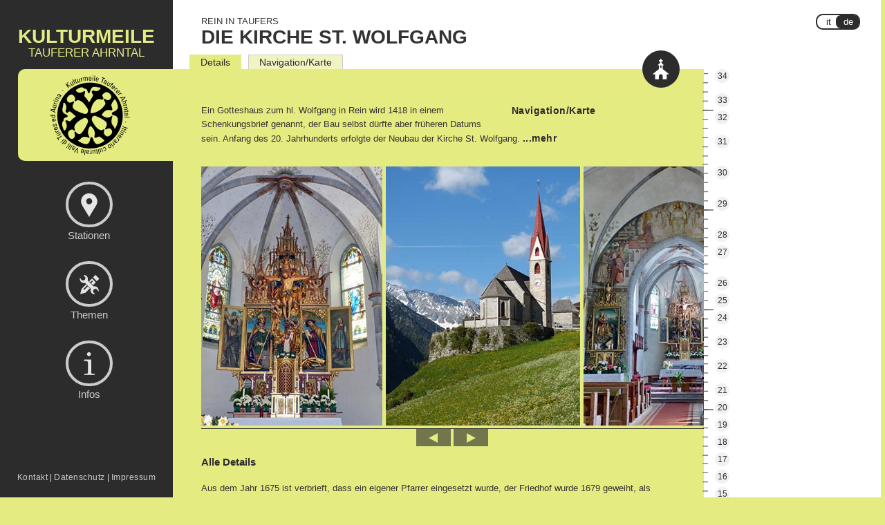

--- FILE ---
content_type: text/html; charset=UTF-8
request_url: http://kulturmeile.it/station/?lang=de&tab=1&id=14
body_size: 11668
content:


<!DOCTYPE html>
<!--[if IE 7]><html class="ie ie7" lang="de"><![endif]-->
<!--[if IE 8]><html class="ie ie8" lang="de"><![endif]-->
<!--[if !(IE 7) | !(IE 8)  ]><!--><html lang="de"><!--<![endif]-->

<head>

    <meta charset="UTF-8" /><link rel="profile" href="http://gmpg.org/xfn/11" />
    <meta http-equiv="content-language" content="de" />
    <meta name="viewport" content="width=device-width, initial-scale=1.0, maximum-scale=1.0">
    <meta name="format-detection" content="telephone=no">
    
    

	<title>Die Kirche St. Wolfgang | Kulturmeile Tauferer Ahrntal</title>
	<meta content="Ein Gotteshaus zum hl. Wolfgang in Rein wird 1418 in einem Schenkungsbrief genannt, der Bau selbst dürfte aber früheren Datums sein. Anfang des 20. Jahrhunderts erfolgte der Neubau der Kirche St. Wolfgang." name="description">
	<meta content="Kirche, St. Wolfgang, Rein in Taufers, Kulturmeile, Tauferer, Ahrntal, Südtirol, Infos, Einrichtungen, Museen, Anfahrt, GPS, Tourismus, Reisen, Sand in Taufers" name="keywords">
    <meta name="robots" content="index, follow">
    
    <link rel="canonical" href="http://kulturmeile.it"/>
    <link rel="alternate" hreflang="it" href="http://kulturmeile.it/station/?lang=it&tab=1&id=14" />
    <link rel="stylesheet" type="text/css" media="all" href="http://kulturmeile.it/reset.css" />
    <link rel="stylesheet" type="text/css" media="all" href="http://kulturmeile.it/sass-style.css" />

    <script type="text/javascript" src="http://kulturmeile.it//js/jquery.min.js"></script>
    <script src="http://kulturmeile.it//js/jquery.easing.min.js" type="text/javascript"></script>
    <script type="text/javascript" src="http://kulturmeile.it/js/jquery-effects.js"></script>

    <!--[if lt IE 9]>
        <link rel="stylesheet" type="text/css" media="all" href="http://kulturmeile.it/style-ie.css" />
    <![endif]-->

</head>

<body >   
    
<div id="header">

    <div class="rel">

        <div id="logo" class="relative">
            <!-- <input type="input" id="width" value="" name="width" style="position: absolute; border: none; background: none; color: #aaa; text-align: center; font-size: 10px; z-index: 1110; width: 100%; padding: 0;" /> --> <!-- dev -->
            <a href="http://kulturmeile.it/?lang=de"><div class="logo-img-mobile relative"></div></a>
            <div class="site-title relative Kulturmeile Tauferer Ahrntal">
                <div class="abs">
                    <h2 class="de">Kulturmeile<span>Tauferer Ahrntal</span></h2>
                </div>
            </div>
            <div class="logo-img relative">
                <a class="logo-svg" href="http://kulturmeile.it/?lang=de"><img src="http://kulturmeile.it/img/logo.svg"></a>
                <!--[if lt IE 9]><a href="http://kulturmeile.it/?lang=de"><img src="http://kulturmeile.it/img/logo.png"></a><![endif]-->
            </div>
        </div>

        <div id="main-navigation" class="navigation kulturmeile">
            
            <div class="nav-close"></div>

            <ul class="main-links right100">
                <li>
                    <a class="nav-stationen" href="http://kulturmeile.it/?lang=de&tab=1">
                        <img class="logo-svg" src="http://kulturmeile.it/img/nav_stationen.svg">
                        <!--[if lt IE 9]><img src="http://kulturmeile.it/img/nav_stationen.png"><![endif]-->
                        <span>Stationen</span>
                    </a>
                </li>
                <li>
                    <a class="nav-themen" href="http://kulturmeile.it/?lang=de&tab=2">
                        <img class="logo-svg" src="http://kulturmeile.it/img/nav_themen.svg">
                        <!--[if lt IE 9]><img src="http://kulturmeile.it/img/nav_themen.png"><![endif]-->
                        <span>Themen</span>
                    </a>
                </li>
                <li>
                    <a class="nav-info" href="http://kulturmeile.it/seite/?lang=de&id=1">
                        <img class="logo-svg" src="http://kulturmeile.it/img/nav_info.svg">
                        <!--[if lt IE 9]><img src="http://kulturmeile.it/img/nav_info.png"><![endif]-->
                        <span>Infos</span>
                    </a>
                </li>
            </ul>

            <div class="langswitch-mobile"><div class="ls-frame active-de relative right">
	<div class="ls-active-bg abs"></div>
	<a href="http://kulturmeile.it/station/?lang=it&tab=1&id=14"><span class="ls-it">it</span><span class="ls-de">de</span></a></div></div>


            <div class="bottom-links abs">
                <a href="http://kulturmeile.it/seite/?lang=de&id=2">Kontakt</a><span class="link-divider"> | </span><a href="http://kulturmeile.it/seite/?lang=de&id=4">Datenschutz</a><span class="link-divider"> | </span><a href="http://kulturmeile.it/seite/?lang=de&id=3">Impressum</a>
            </div>

        </div>

        <a href="javascript:void(0);" class="toggle-mobile-nav"></a>

    </div>

</div>


<div id="main" class="single template-stations left relative">

    <div id="mile-steps" class="kulturmeile">
        <img class="step-lines logo-svg stations abs" src="../img/mile-steps.svg">
        <!--[if lt IE 9]><img class="step-lines stations abs" src="http://kulturmeile.it/img/mile-steps.png"><![endif]-->
    
        <div class="step kulturmeile">
                    
                    <a href="javascript:void(0);" class=" id id_34 code_34" rel="34">34</a>

                    <div class="quick-view id_34 code_34 abs">
                    	<div class="quick-view-content">
                        	<a href="http://kulturmeile.it/station/?lang=de&id=34">
                        		<img src="http://kulturmeile.it/station/34/thumb.jpg" alt="Vorschaubild - Kulturmeile Station: Der Tauern und andere Ahrntaler Jöcher">
                        	</a>
                        	<div class="quick-view-text">
                        		<div class="qv-ort left100">Prettau</div>
                        		<div class="qv-titel left100">Der Tauern und andere Ahrntaler Jöcher</div>
                        		<div class="qv-abstrakt h_100 left100">Wenn die Ahrntaler vom Übergehen reden, meinen sie die Überquerung des Alpenhauptkamms vom Tale aus über eines der Ahrntaler Jöcher, die ins Zillertal oder in den Pinzgau hinüber führen. Der am meisten benutzte Passweg war der Übergang über den Krimmler Tauern.<a href="http://kulturmeile.it/station/?lang=de&id=34"> ...mehr</a></div>
                        		<div class="qv-abstrakt h_50 left100">Wenn die Ahrntaler vom Übergehen reden, meinen sie die Überquerung des Alpenhauptkamms vom Tale aus über eines der Ahrntaler Jöcher, die ins Zillertal oder<a href="http://kulturmeile.it/station/?lang=de&id=34"> ...mehr</a></div>
                                <div class="qv-icons left100"><div title="Landschaft" class="icon wanderung left"></div></div>
                        	</div>
                        	<div class="quick-view-links abs">
                        		<div class="left100 relative">
                                    <a href="javascript:void(0);" class="qv-close abs"></a>
                        			| <a href="http://kulturmeile.it/station/?lang=de&id=34">Details</a> |
                        			<a class="qv-link-bilder" href="http://kulturmeile.it/station/?lang=de&id=34">Bilder</a> |
                        			<a class="qv-link-karte" href="http://kulturmeile.it/station/?lang=de&id=34&tab=2">Karte</a> | 
                        		</div>
                        	</div>
                    	</div>

                    </div>

                    <img class="arr abs code_34" src="http://kulturmeile.it/img/arr-right.png" >

                </div><div class="spacer"></div><div class="step kulturmeile">
                    
                    <a href="javascript:void(0);" class=" id id_33 code_33" rel="33">33</a>

                    <div class="quick-view id_33 code_33 abs">
                    	<div class="quick-view-content">
                        	<a href="http://kulturmeile.it/station/?lang=de&id=33">
                        		<img src="http://kulturmeile.it/station/33/thumb.jpg" alt="Vorschaubild - Kulturmeile Station: Spitzen<span></span>klöppeln">
                        	</a>
                        	<div class="quick-view-text">
                        		<div class="qv-ort left100">Prettau</div>
                        		<div class="qv-titel left100">Spitzen<span></span>klöppeln</div>
                        		<div class="qv-abstrakt h_100 left100">Spitzen sind Gewerbeprodukte, die von einfachen Frauen hergestellt wurden, aber für eine Oberschicht bestimmt waren. Man setzte auf das Spitzenklöppeln als Gewerbe vor allem dort, wo traditionelles Wirtschaften in die Krise geriet. Das geschah Ende des 19. Jahrhunderts in vielen Bergbauzentren.<a href="http://kulturmeile.it/station/?lang=de&id=33"> ...mehr</a></div>
                        		<div class="qv-abstrakt h_50 left100">Spitzen sind Gewerbeprodukte, die von einfachen Frauen hergestellt wurden, aber für eine Oberschicht bestimmt waren. Man setzte auf das Spitzenklöppeln als Gewerbe vor allem<a href="http://kulturmeile.it/station/?lang=de&id=33"> ...mehr</a></div>
                                <div class="qv-icons left100"><div title="Tradition / Kultur / Handwerk" class="icon handwerk left"></div></div>
                        	</div>
                        	<div class="quick-view-links abs">
                        		<div class="left100 relative">
                                    <a href="javascript:void(0);" class="qv-close abs"></a>
                        			| <a href="http://kulturmeile.it/station/?lang=de&id=33">Details</a> |
                        			<a class="qv-link-bilder" href="http://kulturmeile.it/station/?lang=de&id=33">Bilder</a> |
                        			<a class="qv-link-karte" href="http://kulturmeile.it/station/?lang=de&id=33&tab=2">Karte</a> | 
                        		</div>
                        	</div>
                    	</div>

                    </div>

                    <img class="arr abs code_33" src="http://kulturmeile.it/img/arr-right.png" >

                </div><div class="step kulturmeile">
                    
                    <a href="javascript:void(0);" class=" id id_32 code_32" rel="32">32</a>

                    <div class="quick-view id_32 code_32 abs">
                    	<div class="quick-view-content">
                        	<a href="http://kulturmeile.it/station/?lang=de&id=32">
                        		<img src="http://kulturmeile.it/station/32/thumb.jpg" alt="Vorschaubild - Kulturmeile Station: Kirche zu Heiliggeist">
                        	</a>
                        	<div class="quick-view-text">
                        		<div class="qv-ort left100">Prettau</div>
                        		<div class="qv-titel left100">Kirche zu Heiliggeist</div>
                        		<div class="qv-abstrakt h_100 left100">Die hinter der Ortschaft Kasern bei Prettau gelegene Kirche zu Heilggeist ist heute eine Wallfahrtskirche und war ursprünglich vor allem eine Knappenkirche. Sie wurde im Jahre 1455 vom Brixner Fürstbischof Nikolaus Cusanus eingeweiht.<a href="http://kulturmeile.it/station/?lang=de&id=32"> ...mehr</a></div>
                        		<div class="qv-abstrakt h_50 left100">Die hinter der Ortschaft Kasern bei Prettau gelegene Kirche zu Heilggeist ist heute eine Wallfahrtskirche und war ursprünglich vor allem eine Knappenkirche. Sie wurde<a href="http://kulturmeile.it/station/?lang=de&id=32"> ...mehr</a></div>
                                <div class="qv-icons left100"><div title="Kirche" class="icon kirche left"></div></div>
                        	</div>
                        	<div class="quick-view-links abs">
                        		<div class="left100 relative">
                                    <a href="javascript:void(0);" class="qv-close abs"></a>
                        			| <a href="http://kulturmeile.it/station/?lang=de&id=32">Details</a> |
                        			<a class="qv-link-bilder" href="http://kulturmeile.it/station/?lang=de&id=32">Bilder</a> |
                        			<a class="qv-link-karte" href="http://kulturmeile.it/station/?lang=de&id=32&tab=2">Karte</a> | 
                        		</div>
                        	</div>
                    	</div>

                    </div>

                    <img class="arr abs code_32" src="http://kulturmeile.it/img/arr-right.png" >

                </div><div class="spacer"></div><div class="step kulturmeile">
                    
                    <a href="javascript:void(0);" class=" id id_31 code_31" rel="31">31</a>

                    <div class="quick-view id_31 code_31 abs">
                    	<div class="quick-view-content">
                        	<a href="http://kulturmeile.it/station/?lang=de&id=31">
                        		<img src="http://kulturmeile.it/station/31/thumb.jpg" alt="Vorschaubild - Kulturmeile Station: Das Bergwerk und der Klimastollen">
                        	</a>
                        	<div class="quick-view-text">
                        		<div class="qv-ort left100">Prettau</div>
                        		<div class="qv-titel left100">Das Bergwerk und der Klimastollen</div>
                        		<div class="qv-abstrakt h_100 left100">Der St.-Ignaz-Erbstollen führt in unmittelbarer Nähe der Talsohle tausend Meter in den Berg. Dort befinden sich heute ein Schaubergwerk und ein Klimastollen für die Speläotherapie.<a href="http://kulturmeile.it/station/?lang=de&id=31"> ...mehr</a></div>
                        		<div class="qv-abstrakt h_50 left100">Der St.-Ignaz-Erbstollen führt in unmittelbarer Nähe der Talsohle tausend Meter in den Berg. Dort befinden sich heute ein Schaubergwerk und ein Klimastollen für die<a href="http://kulturmeile.it/station/?lang=de&id=31"> ...mehr</a></div>
                                <div class="qv-icons left100"><div title="Museum" class="icon museum left"></div></div>
                        	</div>
                        	<div class="quick-view-links abs">
                        		<div class="left100 relative">
                                    <a href="javascript:void(0);" class="qv-close abs"></a>
                        			| <a href="http://kulturmeile.it/station/?lang=de&id=31">Details</a> |
                        			<a class="qv-link-bilder" href="http://kulturmeile.it/station/?lang=de&id=31">Bilder</a> |
                        			<a class="qv-link-karte" href="http://kulturmeile.it/station/?lang=de&id=31&tab=2">Karte</a> | 
                        		</div>
                        	</div>
                    	</div>

                    </div>

                    <img class="arr abs code_31" src="http://kulturmeile.it/img/arr-right.png" >

                </div><div class="spacer"></div><div class="spacer"></div><div class="step kulturmeile">
                    
                    <a href="javascript:void(0);" class=" id id_30 code_30" rel="30">30</a>

                    <div class="quick-view id_30 code_30 abs">
                    	<div class="quick-view-content">
                        	<a href="http://kulturmeile.it/station/?lang=de&id=30">
                        		<img src="http://kulturmeile.it/station/30/thumb.jpg" alt="Vorschaubild - Kulturmeile Station: Die Klamme">
                        	</a>
                        	<div class="quick-view-text">
                        		<div class="qv-ort left100">St. Peter</div>
                        		<div class="qv-titel left100">Die Klamme</div>
                        		<div class="qv-abstrakt h_100 left100">Wenn die Bewohner des hinteren Ahrntals von der Klamme in St. Peter sprechen, meinen sie zwei Dinge: die schluchtartige und etwa einen Kilometer lange Talenge zwischen St. Peter und Prettau und das altehrwürdige, in der Zwischenzeit geschlossene Gasthaus am Beginn der Schlucht.<a href="http://kulturmeile.it/station/?lang=de&id=30"> ...mehr</a></div>
                        		<div class="qv-abstrakt h_50 left100">Wenn die Bewohner des hinteren Ahrntals von der Klamme in St. Peter sprechen, meinen sie zwei Dinge: die schluchtartige und etwa einen Kilometer lange<a href="http://kulturmeile.it/station/?lang=de&id=30"> ...mehr</a></div>
                                <div class="qv-icons left100"><div title="Landschaft" class="icon wanderung left"></div></div>
                        	</div>
                        	<div class="quick-view-links abs">
                        		<div class="left100 relative">
                                    <a href="javascript:void(0);" class="qv-close abs"></a>
                        			| <a href="http://kulturmeile.it/station/?lang=de&id=30">Details</a> |
                        			<a class="qv-link-bilder" href="http://kulturmeile.it/station/?lang=de&id=30">Bilder</a> |
                        			<a class="qv-link-karte" href="http://kulturmeile.it/station/?lang=de&id=30&tab=2">Karte</a> | 
                        		</div>
                        	</div>
                    	</div>

                    </div>

                    <img class="arr abs code_30" src="http://kulturmeile.it/img/arr-right.png" >

                </div><div class="spacer"></div><div class="spacer"></div><div class="step kulturmeile">
                    
                    <a href="javascript:void(0);" class=" id id_29 code_29" rel="29">29</a>

                    <div class="quick-view id_29 code_29 abs">
                    	<div class="quick-view-content">
                        	<a href="http://kulturmeile.it/station/?lang=de&id=29">
                        		<img src="http://kulturmeile.it/station/29/thumb.jpg" alt="Vorschaubild - Kulturmeile Station: Ehemalige Handelshäuser & Bergbaumuseum">
                        	</a>
                        	<div class="quick-view-text">
                        		<div class="qv-ort left100">Steinhaus</div>
                        		<div class="qv-titel left100">Ehemalige Handelshäuser & Bergbaumuseum</div>
                        		<div class="qv-abstrakt h_100 left100">In Steinhaus fallen die großen, kupferroten Häuser auf. Es sind die Gebäude des ehemaligen Kupferbergwerks von Prettau, dessen Verwaltungszentrum Steinhaus jahrhundertelang war. Im Kornkasten des ehemaligen Kupferbergwerks von Prettau ist ein Bergbaumuseum untergebracht, das Teil des Südtiroler Landesbergbaumuseums ist.<a href="http://kulturmeile.it/station/?lang=de&id=29"> ...mehr</a></div>
                        		<div class="qv-abstrakt h_50 left100">In Steinhaus fallen die großen, kupferroten Häuser auf. Es sind die Gebäude des ehemaligen Kupferbergwerks von Prettau, dessen Verwaltungszentrum Steinhaus jahrhundertelang war. Im Kornkasten<a href="http://kulturmeile.it/station/?lang=de&id=29"> ...mehr</a></div>
                                <div class="qv-icons left100"><div title="Museum" class="icon museum left"></div><div title="Burg / Ansitz" class="icon burg left"></div></div>
                        	</div>
                        	<div class="quick-view-links abs">
                        		<div class="left100 relative">
                                    <a href="javascript:void(0);" class="qv-close abs"></a>
                        			| <a href="http://kulturmeile.it/station/?lang=de&id=29">Details</a> |
                        			<a class="qv-link-bilder" href="http://kulturmeile.it/station/?lang=de&id=29">Bilder</a> |
                        			<a class="qv-link-karte" href="http://kulturmeile.it/station/?lang=de&id=29&tab=2">Karte</a> | 
                        		</div>
                        	</div>
                    	</div>

                    </div>

                    <img class="arr abs code_29" src="http://kulturmeile.it/img/arr-right.png" >

                </div><div class="spacer"></div><div class="spacer"></div><div class="step kulturmeile">
                    
                    <a href="javascript:void(0);" class=" id id_28 code_28" rel="28">28</a>

                    <div class="quick-view id_28 code_28 abs">
                    	<div class="quick-view-content">
                        	<a href="http://kulturmeile.it/station/?lang=de&id=28">
                        		<img src="http://kulturmeile.it/station/28/thumb.jpg" alt="Vorschaubild - Kulturmeile Station: Bergrichterhaus">
                        	</a>
                        	<div class="quick-view-text">
                        		<div class="qv-ort left100">Mühlegg</div>
                        		<div class="qv-titel left100">Bergrichterhaus</div>
                        		<div class="qv-abstrakt h_100 left100">Lange war das Kupferbergwerk von Prettau der größte Wirtschaftsbetrieb des Ahrntals. Der Bergrichter, der über Bergwerk und Bergleute die Gerichtsbarkeit ausübte, hatte seinen Sitz zweieinhalb Jahrhunderte lang im Bergrichterhaus in Mühlegg. Das Haus wird heute als Tourismusbetrieb genützt.<a href="http://kulturmeile.it/station/?lang=de&id=28"> ...mehr</a></div>
                        		<div class="qv-abstrakt h_50 left100">Lange war das Kupferbergwerk von Prettau der größte Wirtschaftsbetrieb des Ahrntals. Der Bergrichter, der über Bergwerk und Bergleute die Gerichtsbarkeit ausübte, hatte seinen Sitz<a href="http://kulturmeile.it/station/?lang=de&id=28"> ...mehr</a></div>
                                <div class="qv-icons left100"><div title="Burg / Ansitz" class="icon burg left"></div></div>
                        	</div>
                        	<div class="quick-view-links abs">
                        		<div class="left100 relative">
                                    <a href="javascript:void(0);" class="qv-close abs"></a>
                        			| <a href="http://kulturmeile.it/station/?lang=de&id=28">Details</a> |
                        			<a class="qv-link-bilder" href="http://kulturmeile.it/station/?lang=de&id=28">Bilder</a> |
                        			<a class="qv-link-karte" href="http://kulturmeile.it/station/?lang=de&id=28&tab=2">Karte</a> | 
                        		</div>
                        	</div>
                    	</div>

                    </div>

                    <img class="arr abs code_28" src="http://kulturmeile.it/img/arr-right.png" >

                </div><div class="step kulturmeile">
                    
                    <a href="javascript:void(0);" class=" id id_27 code_27" rel="27">27</a>

                    <div class="quick-view id_27 code_27 abs">
                    	<div class="quick-view-content">
                        	<a href="http://kulturmeile.it/station/?lang=de&id=27">
                        		<img src="http://kulturmeile.it/station/27/thumb.jpg" alt="Vorschaubild - Kulturmeile Station: Mineralien<span></span>museum">
                        	</a>
                        	<div class="quick-view-text">
                        		<div class="qv-ort left100">Mühlegg</div>
                        		<div class="qv-titel left100">Mineralien<span></span>museum</div>
                        		<div class="qv-abstrakt h_100 left100">Im Mineralienmuseum in Mühlegg zeigt Familie Kirchler in zweiter Generation die größten Rauchquarze Südtirols oder das Bergkristallgwindl aus dem Prettauer Bergwerk, das Kenner für das schönste der Welt halten. Artur Kirchler hat das Hobby von seinem Vater geerbt.<a href="http://kulturmeile.it/station/?lang=de&id=27"> ...mehr</a></div>
                        		<div class="qv-abstrakt h_50 left100">Im Mineralienmuseum in Mühlegg zeigt Familie Kirchler in zweiter Generation die größten Rauchquarze Südtirols oder das Bergkristallgwindl aus dem Prettauer Bergwerk, das Kenner für<a href="http://kulturmeile.it/station/?lang=de&id=27"> ...mehr</a></div>
                                <div class="qv-icons left100"><div title="Museum" class="icon museum left"></div></div>
                        	</div>
                        	<div class="quick-view-links abs">
                        		<div class="left100 relative">
                                    <a href="javascript:void(0);" class="qv-close abs"></a>
                        			| <a href="http://kulturmeile.it/station/?lang=de&id=27">Details</a> |
                        			<a class="qv-link-bilder" href="http://kulturmeile.it/station/?lang=de&id=27">Bilder</a> |
                        			<a class="qv-link-karte" href="http://kulturmeile.it/station/?lang=de&id=27&tab=2">Karte</a> | 
                        		</div>
                        	</div>
                    	</div>

                    </div>

                    <img class="arr abs code_27" src="http://kulturmeile.it/img/arr-right.png" >

                </div><div class="spacer"></div><div class="spacer"></div><div class="step kulturmeile">
                    
                    <a href="javascript:void(0);" class=" id id_26 code_26" rel="26">26</a>

                    <div class="quick-view id_26 code_26 abs">
                    	<div class="quick-view-content">
                        	<a href="http://kulturmeile.it/station/?lang=de&id=26">
                        		<img src="http://kulturmeile.it/station/26/thumb.jpg" alt="Vorschaubild - Kulturmeile Station: Gedenkstätte Joseph & Johann Oberkofler">
                        	</a>
                        	<div class="quick-view-text">
                        		<div class="qv-ort left100">St. Johann</div>
                        		<div class="qv-titel left100">Gedenkstätte Joseph & Johann Oberkofler</div>
                        		<div class="qv-abstrakt h_100 left100">In der Nähe der Pfarrkirche in St. Johann steht das Mesnerhaus, in dem die beiden Ahrntaler Künstler Johann Baptist und Joseph Georg Oberkofler geboren wurden. Im Haus ist heute eine Gedenkstätte eingerichtet, die Museumscharakter hat.<a href="http://kulturmeile.it/station/?lang=de&id=26"> ...mehr</a></div>
                        		<div class="qv-abstrakt h_50 left100">In der Nähe der Pfarrkirche in St. Johann steht das Mesnerhaus, in dem die beiden Ahrntaler Künstler Johann Baptist und Joseph Georg Oberkofler geboren<a href="http://kulturmeile.it/station/?lang=de&id=26"> ...mehr</a></div>
                                <div class="qv-icons left100"><div title="Museum" class="icon museum left"></div></div>
                        	</div>
                        	<div class="quick-view-links abs">
                        		<div class="left100 relative">
                                    <a href="javascript:void(0);" class="qv-close abs"></a>
                        			| <a href="http://kulturmeile.it/station/?lang=de&id=26">Details</a> |
                        			<a class="qv-link-bilder" href="http://kulturmeile.it/station/?lang=de&id=26">Bilder</a> |
                        			<a class="qv-link-karte" href="http://kulturmeile.it/station/?lang=de&id=26&tab=2">Karte</a> | 
                        		</div>
                        	</div>
                    	</div>

                    </div>

                    <img class="arr abs code_26" src="http://kulturmeile.it/img/arr-right.png" >

                </div><div class="step kulturmeile">
                    
                    <a href="javascript:void(0);" class=" id id_25 code_25" rel="25">25</a>

                    <div class="quick-view id_25 code_25 abs">
                    	<div class="quick-view-content">
                        	<a href="http://kulturmeile.it/station/?lang=de&id=25">
                        		<img src="http://kulturmeile.it/station/25/thumb.jpg" alt="Vorschaubild - Kulturmeile Station: Pfarrkirche">
                        	</a>
                        	<div class="quick-view-text">
                        		<div class="qv-ort left100">St. Johann</div>
                        		<div class="qv-titel left100">Pfarrkirche</div>
                        		<div class="qv-abstrakt h_100 left100">Das Ahrntal hatte ab dem 12. Jahrhundert sein religiöses Zentrum in St. Johann, das heute noch oft Ahrn genannt wird. Der Pfarrer der Pfarrkirche von St. Johann war lange für das ganze Tal zuständig. Erst allmählich wurden die anderen Dörfer des Tales mit Kuraten oder Kaplänen besetzt.<a href="http://kulturmeile.it/station/?lang=de&id=25"> ...mehr</a></div>
                        		<div class="qv-abstrakt h_50 left100">Das Ahrntal hatte ab dem 12. Jahrhundert sein religiöses Zentrum in St. Johann, das heute noch oft Ahrn genannt wird. Der Pfarrer der Pfarrkirche<a href="http://kulturmeile.it/station/?lang=de&id=25"> ...mehr</a></div>
                                <div class="qv-icons left100"><div title="Kirche" class="icon kirche left"></div></div>
                        	</div>
                        	<div class="quick-view-links abs">
                        		<div class="left100 relative">
                                    <a href="javascript:void(0);" class="qv-close abs"></a>
                        			| <a href="http://kulturmeile.it/station/?lang=de&id=25">Details</a> |
                        			<a class="qv-link-bilder" href="http://kulturmeile.it/station/?lang=de&id=25">Bilder</a> |
                        			<a class="qv-link-karte" href="http://kulturmeile.it/station/?lang=de&id=25&tab=2">Karte</a> | 
                        		</div>
                        	</div>
                    	</div>

                    </div>

                    <img class="arr abs code_25" src="http://kulturmeile.it/img/arr-right.png" >

                </div><div class="step kulturmeile">
                    
                    <a href="javascript:void(0);" class=" id id_24 code_24" rel="24">24</a>

                    <div class="quick-view id_24 code_24 abs">
                    	<div class="quick-view-content">
                        	<a href="http://kulturmeile.it/station/?lang=de&id=24">
                        		<img src="http://kulturmeile.it/station/24/thumb.jpg" alt="Vorschaubild - Kulturmeile Station: Kirche zu St. Martin">
                        	</a>
                        	<div class="quick-view-text">
                        		<div class="qv-ort left100">St. Johann</div>
                        		<div class="qv-titel left100">Kirche zu St. Martin</div>
                        		<div class="qv-abstrakt h_100 left100">Die Pfarrkirche zu St. Martin liegt im gleichnamigen Weiler, der zur Fraktion St. Johann gehört, hatte aber nie die Funktion einer Pfarrkirche. Kunstkenner halten sie für ein gelungenes Beispiel spätgotischer Kirchenarchitektur. Die Talstraße führte einst direkt an der Kirche vorbei.<a href="http://kulturmeile.it/station/?lang=de&id=24"> ...mehr</a></div>
                        		<div class="qv-abstrakt h_50 left100">Die Pfarrkirche zu St. Martin liegt im gleichnamigen Weiler, der zur Fraktion St. Johann gehört, hatte aber nie die Funktion einer Pfarrkirche. Kunstkenner halten<a href="http://kulturmeile.it/station/?lang=de&id=24"> ...mehr</a></div>
                                <div class="qv-icons left100"><div title="Kirche" class="icon kirche left"></div></div>
                        	</div>
                        	<div class="quick-view-links abs">
                        		<div class="left100 relative">
                                    <a href="javascript:void(0);" class="qv-close abs"></a>
                        			| <a href="http://kulturmeile.it/station/?lang=de&id=24">Details</a> |
                        			<a class="qv-link-bilder" href="http://kulturmeile.it/station/?lang=de&id=24">Bilder</a> |
                        			<a class="qv-link-karte" href="http://kulturmeile.it/station/?lang=de&id=24&tab=2">Karte</a> | 
                        		</div>
                        	</div>
                    	</div>

                    </div>

                    <img class="arr abs code_24" src="http://kulturmeile.it/img/arr-right.png" >

                </div><div class="spacer"></div><div class="step kulturmeile">
                    
                    <a href="javascript:void(0);" class=" id id_23 code_23" rel="23">23</a>

                    <div class="quick-view id_23 code_23 abs">
                    	<div class="quick-view-content">
                        	<a href="http://kulturmeile.it/station/?lang=de&id=23">
                        		<img src="http://kulturmeile.it/station/23/thumb.jpg" alt="Vorschaubild - Kulturmeile Station: Pfarrkirche">
                        	</a>
                        	<div class="quick-view-text">
                        		<div class="qv-ort left100">Weißenbach</div>
                        		<div class="qv-titel left100">Pfarrkirche</div>
                        		<div class="qv-abstrakt h_100 left100">Eine erste Weißenbacher Kirche ist 1434 genannt. Die bestehende wurde 1480 eingeweiht. Altar und Gewölbefresken der Kirche zum hl. Jakobus in Weißenbach sind der Brunecker Pacher-Schule zuzurechnen. Die Pfarrkirche Weißenbach wurde in den 50er-Jahren des letzten Jahrhunderts durch einen Zubau erweitert.<a href="http://kulturmeile.it/station/?lang=de&id=23"> ...mehr</a></div>
                        		<div class="qv-abstrakt h_50 left100">Eine erste Weißenbacher Kirche ist 1434 genannt. Die bestehende wurde 1480 eingeweiht. Altar und Gewölbefresken der Kirche zum hl. Jakobus in Weißenbach sind der<a href="http://kulturmeile.it/station/?lang=de&id=23"> ...mehr</a></div>
                                <div class="qv-icons left100"><div title="Kirche" class="icon kirche left"></div></div>
                        	</div>
                        	<div class="quick-view-links abs">
                        		<div class="left100 relative">
                                    <a href="javascript:void(0);" class="qv-close abs"></a>
                        			| <a href="http://kulturmeile.it/station/?lang=de&id=23">Details</a> |
                        			<a class="qv-link-bilder" href="http://kulturmeile.it/station/?lang=de&id=23">Bilder</a> |
                        			<a class="qv-link-karte" href="http://kulturmeile.it/station/?lang=de&id=23&tab=2">Karte</a> | 
                        		</div>
                        	</div>
                    	</div>

                    </div>

                    <img class="arr abs code_23" src="http://kulturmeile.it/img/arr-right.png" >

                </div><div class="spacer"></div><div class="step kulturmeile">
                    
                    <a href="javascript:void(0);" class=" id id_22 code_22" rel="22">22</a>

                    <div class="quick-view id_22 code_22 abs">
                    	<div class="quick-view-content">
                        	<a href="http://kulturmeile.it/station/?lang=de&id=22">
                        		<img src="http://kulturmeile.it/station/22/thumb.jpg" alt="Vorschaubild - Kulturmeile Station: Krippenmuseum Maranatha ">
                        	</a>
                        	<div class="quick-view-text">
                        		<div class="qv-ort left100">Luttach</div>
                        		<div class="qv-titel left100">Krippenmuseum Maranatha </div>
                        		<div class="qv-abstrakt h_100 left100">Zu den Highlights des Krippenmuseums gehören neben den Tiroler die orientalischen und sizilianischen Krippen. Attraktionen sind auch der Gloriolenraum, eine Ausstellung internationaler Künstler, eine alpenländische Maskensammlung und die Bildhauerwerkstatt.<a href="http://kulturmeile.it/station/?lang=de&id=22"> ...mehr</a></div>
                        		<div class="qv-abstrakt h_50 left100">Zu den Highlights des Krippenmuseums gehören neben den Tiroler die orientalischen und sizilianischen Krippen. Attraktionen sind auch der Gloriolenraum, eine Ausstellung internationaler Künstler, eine<a href="http://kulturmeile.it/station/?lang=de&id=22"> ...mehr</a></div>
                                <div class="qv-icons left100"><div title="Museum" class="icon museum left"></div></div>
                        	</div>
                        	<div class="quick-view-links abs">
                        		<div class="left100 relative">
                                    <a href="javascript:void(0);" class="qv-close abs"></a>
                        			| <a href="http://kulturmeile.it/station/?lang=de&id=22">Details</a> |
                        			<a class="qv-link-bilder" href="http://kulturmeile.it/station/?lang=de&id=22">Bilder</a> |
                        			<a class="qv-link-karte" href="http://kulturmeile.it/station/?lang=de&id=22&tab=2">Karte</a> | 
                        		</div>
                        	</div>
                    	</div>

                    </div>

                    <img class="arr abs code_22" src="http://kulturmeile.it/img/arr-right.png" >

                </div><div class="spacer"></div><div class="step kulturmeile">
                    
                    <a href="javascript:void(0);" class=" id id_21 code_21" rel="21">21</a>

                    <div class="quick-view id_21 code_21 abs">
                    	<div class="quick-view-content">
                        	<a href="http://kulturmeile.it/station/?lang=de&id=21">
                        		<img src="http://kulturmeile.it/station/21/thumb.jpg" alt="Vorschaubild - Kulturmeile Station: Villa Dr. Mutschlechner">
                        	</a>
                        	<div class="quick-view-text">
                        		<div class="qv-ort left100">Sand in Taufers</div>
                        		<div class="qv-titel left100">Villa Dr. Mutschlechner</div>
                        		<div class="qv-abstrakt h_100 left100">Am Eingang zum Dorf Sand in Taufers stehen die Posthäuser: Das zentrale Haus war der ehemalige Gasthof Zur Post, links die Dependance und rechts die um 1901 gebaute Villa der Besitzer, der Familie Mutschlechner. Hier werkelte der berühmte Arzt Dr. Anton Mutschlechner.<a href="http://kulturmeile.it/station/?lang=de&id=21"> ...mehr</a></div>
                        		<div class="qv-abstrakt h_50 left100">Am Eingang zum Dorf Sand in Taufers stehen die Posthäuser: Das zentrale Haus war der ehemalige Gasthof Zur Post, links die Dependance und rechts<a href="http://kulturmeile.it/station/?lang=de&id=21"> ...mehr</a></div>
                                <div class="qv-icons left100"><div title="Burg / Ansitz" class="icon burg left"></div></div>
                        	</div>
                        	<div class="quick-view-links abs">
                        		<div class="left100 relative">
                                    <a href="javascript:void(0);" class="qv-close abs"></a>
                        			| <a href="http://kulturmeile.it/station/?lang=de&id=21">Details</a> |
                        			<a class="qv-link-bilder" href="http://kulturmeile.it/station/?lang=de&id=21">Bilder</a> |
                        			<a class="qv-link-karte" href="http://kulturmeile.it/station/?lang=de&id=21&tab=2">Karte</a> | 
                        		</div>
                        	</div>
                    	</div>

                    </div>

                    <img class="arr abs code_21" src="http://kulturmeile.it/img/arr-right.png" >

                </div><div class="step kulturmeile">
                    
                    <a href="javascript:void(0);" class=" id id_20 code_20" rel="20">20</a>

                    <div class="quick-view id_20 code_20 abs">
                    	<div class="quick-view-content">
                        	<a href="http://kulturmeile.it/station/?lang=de&id=20">
                        		<img src="http://kulturmeile.it/station/20/thumb.jpg" alt="Vorschaubild - Kulturmeile Station: Die Tauferer Bahn (1908–1957)">
                        	</a>
                        	<div class="quick-view-text">
                        		<div class="qv-ort left100">Sand in Taufers</div>
                        		<div class="qv-titel left100">Die Tauferer Bahn (1908–1957)</div>
                        		<div class="qv-abstrakt h_100 left100">Knapp ein halbes Jahrhundert lang war die Tauferer Bahn die Nabelschnur zum Rest Europas. Der 15,4 km lange Schienenweg verband Sand in Taufers mit Bruneck, von wo die Anbindung an die Pustertaler Bahn und somit an das europäische Eisenbahnnetz gegeben war.<a href="http://kulturmeile.it/station/?lang=de&id=20"> ...mehr</a></div>
                        		<div class="qv-abstrakt h_50 left100">Knapp ein halbes Jahrhundert lang war die Tauferer Bahn die Nabelschnur zum Rest Europas. Der 15,4 km lange Schienenweg verband Sand in Taufers mit<a href="http://kulturmeile.it/station/?lang=de&id=20"> ...mehr</a></div>
                                <div class="qv-icons left100"><div title="Mobilität" class="icon mobility left"></div></div>
                        	</div>
                        	<div class="quick-view-links abs">
                        		<div class="left100 relative">
                                    <a href="javascript:void(0);" class="qv-close abs"></a>
                        			| <a href="http://kulturmeile.it/station/?lang=de&id=20">Details</a> |
                        			<a class="qv-link-bilder" href="http://kulturmeile.it/station/?lang=de&id=20">Bilder</a> |
                        			<a class="qv-link-karte" href="http://kulturmeile.it/station/?lang=de&id=20&tab=2">Karte</a> | 
                        		</div>
                        	</div>
                    	</div>

                    </div>

                    <img class="arr abs code_20" src="http://kulturmeile.it/img/arr-right.png" >

                </div><div class="step kulturmeile">
                    
                    <a href="javascript:void(0);" class=" id id_19 code_19" rel="19">19</a>

                    <div class="quick-view id_19 code_19 abs">
                    	<div class="quick-view-content">
                        	<a href="http://kulturmeile.it/station/?lang=de&id=19">
                        		<img src="http://kulturmeile.it/station/19/thumb.jpg" alt="Vorschaubild - Kulturmeile Station: Burg Taufers">
                        	</a>
                        	<div class="quick-view-text">
                        		<div class="qv-ort left100">Sand in Taufers</div>
                        		<div class="qv-titel left100">Burg Taufers</div>
                        		<div class="qv-abstrakt h_100 left100">Die Burg Taufers geht in ihren ältesten Teilen auf das frühe 13. Jahrhundert zurück. Die von Osten nach Westen verlaufende Anlage erhebt sich auf einem steil abfallenden Hügel am Eingang des Ahrntals. Taufers war der Sitz eines der bedeutendsten adeligen Geschlechter des werdenden Landes Tirol.<a href="http://kulturmeile.it/station/?lang=de&id=19"> ...mehr</a></div>
                        		<div class="qv-abstrakt h_50 left100">Die Burg Taufers geht in ihren ältesten Teilen auf das frühe 13. Jahrhundert zurück. Die von Osten nach Westen verlaufende Anlage erhebt sich auf<a href="http://kulturmeile.it/station/?lang=de&id=19"> ...mehr</a></div>
                                <div class="qv-icons left100"><div title="Burg / Ansitz" class="icon burg left"></div></div>
                        	</div>
                        	<div class="quick-view-links abs">
                        		<div class="left100 relative">
                                    <a href="javascript:void(0);" class="qv-close abs"></a>
                        			| <a href="http://kulturmeile.it/station/?lang=de&id=19">Details</a> |
                        			<a class="qv-link-bilder" href="http://kulturmeile.it/station/?lang=de&id=19">Bilder</a> |
                        			<a class="qv-link-karte" href="http://kulturmeile.it/station/?lang=de&id=19&tab=2">Karte</a> | 
                        		</div>
                        	</div>
                    	</div>

                    </div>

                    <img class="arr abs code_19" src="http://kulturmeile.it/img/arr-right.png" >

                </div><div class="step kulturmeile">
                    
                    <a href="javascript:void(0);" class=" id id_18 code_18" rel="18">18</a>

                    <div class="quick-view id_18 code_18 abs">
                    	<div class="quick-view-content">
                        	<a href="http://kulturmeile.it/station/?lang=de&id=18">
                        		<img src="http://kulturmeile.it/station/18/thumb.jpg" alt="Vorschaubild - Kulturmeile Station: Ansitz Zeilheim, Bibliothek & Naturparkhaus">
                        	</a>
                        	<div class="quick-view-text">
                        		<div class="qv-ort left100">Sand in Taufers</div>
                        		<div class="qv-titel left100">Ansitz Zeilheim, Bibliothek & Naturparkhaus</div>
                        		<div class="qv-abstrakt h_100 left100">Der Ansitz Zeilheim in Sand in Taufers wurde in der ersten Hälfte des 17. Jahrhunderts von der Familie Zeiller erbaut. Im modernen Zubau zum Ansitz Zeilheim sind seit 2001 auf drei Etagen Gemeindeämter, die Öffentliche Bibliothek und das Naturparkhaus untergebracht. <a href="http://kulturmeile.it/station/?lang=de&id=18"> ...mehr</a></div>
                        		<div class="qv-abstrakt h_50 left100">Der Ansitz Zeilheim in Sand in Taufers wurde in der ersten Hälfte des 17. Jahrhunderts von der Familie Zeiller erbaut. Im modernen Zubau zum<a href="http://kulturmeile.it/station/?lang=de&id=18"> ...mehr</a></div>
                                <div class="qv-icons left100"><div title="Museum" class="icon museum left"></div><div title="Burg / Ansitz" class="icon burg left"></div></div>
                        	</div>
                        	<div class="quick-view-links abs">
                        		<div class="left100 relative">
                                    <a href="javascript:void(0);" class="qv-close abs"></a>
                        			| <a href="http://kulturmeile.it/station/?lang=de&id=18">Details</a> |
                        			<a class="qv-link-bilder" href="http://kulturmeile.it/station/?lang=de&id=18">Bilder</a> |
                        			<a class="qv-link-karte" href="http://kulturmeile.it/station/?lang=de&id=18&tab=2">Karte</a> | 
                        		</div>
                        	</div>
                    	</div>

                    </div>

                    <img class="arr abs code_18" src="http://kulturmeile.it/img/arr-right.png" >

                </div><div class="step kulturmeile">
                    
                    <a href="javascript:void(0);" class=" id id_17 code_17" rel="17">17</a>

                    <div class="quick-view id_17 code_17 abs">
                    	<div class="quick-view-content">
                        	<a href="http://kulturmeile.it/station/?lang=de&id=17">
                        		<img src="http://kulturmeile.it/station/17/thumb.jpg" alt="Vorschaubild - Kulturmeile Station: Ansitz Neumelans">
                        	</a>
                        	<div class="quick-view-text">
                        		<div class="qv-ort left100">Sand in Taufers</div>
                        		<div class="qv-titel left100">Ansitz Neumelans</div>
                        		<div class="qv-abstrakt h_100 left100">Der Ansitz Neumelans wurde von Hans Fieger erbaut, damals Gerichtsherr in Taufers. Sein Bau wurde 1582 begonnen und innerhalb von zwölf Monaten vollendet. Der Ansitz war lange Sitz der Richter und Pfleger von Taufers. Sein Name geht auf Melans zurück, ein älterer Ansitz der Fieger bei Absam im Inntal.<a href="http://kulturmeile.it/station/?lang=de&id=17"> ...mehr</a></div>
                        		<div class="qv-abstrakt h_50 left100">Der Ansitz Neumelans wurde von Hans Fieger erbaut, damals Gerichtsherr in Taufers. Sein Bau wurde 1582 begonnen und innerhalb von zwölf Monaten vollendet. Der<a href="http://kulturmeile.it/station/?lang=de&id=17"> ...mehr</a></div>
                                <div class="qv-icons left100"><div title="Burg / Ansitz" class="icon burg left"></div></div>
                        	</div>
                        	<div class="quick-view-links abs">
                        		<div class="left100 relative">
                                    <a href="javascript:void(0);" class="qv-close abs"></a>
                        			| <a href="http://kulturmeile.it/station/?lang=de&id=17">Details</a> |
                        			<a class="qv-link-bilder" href="http://kulturmeile.it/station/?lang=de&id=17">Bilder</a> |
                        			<a class="qv-link-karte" href="http://kulturmeile.it/station/?lang=de&id=17&tab=2">Karte</a> | 
                        		</div>
                        	</div>
                    	</div>

                    </div>

                    <img class="arr abs code_17" src="http://kulturmeile.it/img/arr-right.png" >

                </div><div class="step kulturmeile">
                    
                    <a href="javascript:void(0);" class=" id id_16 code_16" rel="16">16</a>

                    <div class="quick-view id_16 code_16 abs">
                    	<div class="quick-view-content">
                        	<a href="http://kulturmeile.it/station/?lang=de&id=16">
                        		<img src="http://kulturmeile.it/station/16/thumb.jpg" alt="Vorschaubild - Kulturmeile Station: Pfarrmuseum Taufers">
                        	</a>
                        	<div class="quick-view-text">
                        		<div class="qv-ort left100">Sand in Taufers</div>
                        		<div class="qv-titel left100">Pfarrmuseum Taufers</div>
                        		<div class="qv-abstrakt h_100 left100">Im Kornkasten der Pfarre Taufers ist das Pfarrmuseum untergebracht. In den gotischen Bau musste von den Bauern das „Zehent in natura“ an Getreide abgeliefert werden. Heute sind dort Exponate aus den Tauferer Kirchen und Kapellen ausgestellt.<a href="http://kulturmeile.it/station/?lang=de&id=16"> ...mehr</a></div>
                        		<div class="qv-abstrakt h_50 left100">Im Kornkasten der Pfarre Taufers ist das Pfarrmuseum untergebracht. In den gotischen Bau musste von den Bauern das „Zehent in natura“ an Getreide abgeliefert<a href="http://kulturmeile.it/station/?lang=de&id=16"> ...mehr</a></div>
                                <div class="qv-icons left100"><div title="Museum" class="icon museum left"></div></div>
                        	</div>
                        	<div class="quick-view-links abs">
                        		<div class="left100 relative">
                                    <a href="javascript:void(0);" class="qv-close abs"></a>
                        			| <a href="http://kulturmeile.it/station/?lang=de&id=16">Details</a> |
                        			<a class="qv-link-bilder" href="http://kulturmeile.it/station/?lang=de&id=16">Bilder</a> |
                        			<a class="qv-link-karte" href="http://kulturmeile.it/station/?lang=de&id=16&tab=2">Karte</a> | 
                        		</div>
                        	</div>
                    	</div>

                    </div>

                    <img class="arr abs code_16" src="http://kulturmeile.it/img/arr-right.png" >

                </div><div class="step kulturmeile">
                    
                    <a href="javascript:void(0);" class=" id id_15 code_15" rel="15">15</a>

                    <div class="quick-view id_15 code_15 abs">
                    	<div class="quick-view-content">
                        	<a href="http://kulturmeile.it/station/?lang=de&id=15">
                        		<img src="http://kulturmeile.it/station/15/thumb.jpg" alt="Vorschaubild - Kulturmeile Station: Pfarrkirche Mariä Himmelfahrt ">
                        	</a>
                        	<div class="quick-view-text">
                        		<div class="qv-ort left100">Sand in Taufers</div>
                        		<div class="qv-titel left100">Pfarrkirche Mariä Himmelfahrt </div>
                        		<div class="qv-abstrakt h_100 left100">Die Pfarrkirche Maria Himmelfahrt war das geistliche Zentrum einer größeren Pfarrei und nicht nur als Dorfkirche konzipiert. Das Gäu der Pfarre Taufers umfasste im Mittelalter neben den Dörfern im Tauferer Boden auch Ahornach, die Seitentäler Mühlwald/Lappach und Rein, Luttach und Weißenbach im Ahrntal<a href="http://kulturmeile.it/station/?lang=de&id=15"> ...mehr</a></div>
                        		<div class="qv-abstrakt h_50 left100">Die Pfarrkirche Maria Himmelfahrt war das geistliche Zentrum einer größeren Pfarrei und nicht nur als Dorfkirche konzipiert. Das Gäu der Pfarre Taufers umfasste im<a href="http://kulturmeile.it/station/?lang=de&id=15"> ...mehr</a></div>
                                <div class="qv-icons left100"><div title="Kirche" class="icon kirche left"></div></div>
                        	</div>
                        	<div class="quick-view-links abs">
                        		<div class="left100 relative">
                                    <a href="javascript:void(0);" class="qv-close abs"></a>
                        			| <a href="http://kulturmeile.it/station/?lang=de&id=15">Details</a> |
                        			<a class="qv-link-bilder" href="http://kulturmeile.it/station/?lang=de&id=15">Bilder</a> |
                        			<a class="qv-link-karte" href="http://kulturmeile.it/station/?lang=de&id=15&tab=2">Karte</a> | 
                        		</div>
                        	</div>
                    	</div>

                    </div>

                    <img class="arr abs code_15" src="http://kulturmeile.it/img/arr-right.png" >

                </div><div class="spacer"></div><div class="spacer"></div><div class="step kulturmeile">
                    
                    <a href="javascript:void(0);" class="current id id_14 code_14" rel="14">14</a>

                    <div class="quick-view id_14 code_14 abs">
                    	<div class="quick-view-content">
                        	<a href="http://kulturmeile.it/station/?lang=de&id=14">
                        		<img src="http://kulturmeile.it/station/14/thumb.jpg" alt="Vorschaubild - Kulturmeile Station: Kirche St. Wolfgang">
                        	</a>
                        	<div class="quick-view-text">
                        		<div class="qv-ort left100">Rein in Taufers</div>
                        		<div class="qv-titel left100">Kirche St. Wolfgang</div>
                        		<div class="qv-abstrakt h_100 left100">Ein Gotteshaus zum hl. Wolfgang in Rein wird 1418 in einem Schenkungsbrief genannt, der Bau selbst dürfte aber früheren Datums sein. Anfang des 20. Jahrhunderts erfolgte der Neubau der Kirche St. Wolfgang.<a href="http://kulturmeile.it/station/?lang=de&id=14"> ...mehr</a></div>
                        		<div class="qv-abstrakt h_50 left100">Ein Gotteshaus zum hl. Wolfgang in Rein wird 1418 in einem Schenkungsbrief genannt, der Bau selbst dürfte aber früheren Datums sein. Anfang des 20.<a href="http://kulturmeile.it/station/?lang=de&id=14"> ...mehr</a></div>
                                <div class="qv-icons left100"><div title="Kirche" class="icon kirche left"></div></div>
                        	</div>
                        	<div class="quick-view-links abs">
                        		<div class="left100 relative">
                                    <a href="javascript:void(0);" class="qv-close abs"></a>
                        			| <a href="http://kulturmeile.it/station/?lang=de&id=14">Details</a> |
                        			<a class="qv-link-bilder" href="http://kulturmeile.it/station/?lang=de&id=14">Bilder</a> |
                        			<a class="qv-link-karte" href="http://kulturmeile.it/station/?lang=de&id=14&tab=2">Karte</a> | 
                        		</div>
                        	</div>
                    	</div>

                    </div>

                    <img class="arr abs code_14" src="http://kulturmeile.it/img/arr-right.png" >

                </div><div class="spacer"></div><div class="spacer"></div><div class="spacer"></div><div class="step kulturmeile">
                    
                    <a href="javascript:void(0);" class=" id id_13 code_13" rel="13">13</a>

                    <div class="quick-view id_13 code_13 abs">
                    	<div class="quick-view-content">
                        	<a href="http://kulturmeile.it/station/?lang=de&id=13">
                        		<img src="http://kulturmeile.it/station/13/thumb.jpg" alt="Vorschaubild - Kulturmeile Station: Reinbachwasser<span></span>fälle, Toblburg & Franziskusweg ">
                        	</a>
                        	<div class="quick-view-text">
                        		<div class="qv-ort left100">Winkel, Ahornach</div>
                        		<div class="qv-titel left100">Reinbachwasser<span></span>fälle, Toblburg & Franziskusweg </div>
                        		<div class="qv-abstrakt h_100 left100">Der Franziskusweg führt von Winkel ausgehend entlang den Reinbachwasserfällen hinauf zur Burgruine am Kofl, von den Einheimischen Toblburg genannt. Sie war der Stammsitz der Edlen von Taufers. Die Stationen des Franziskuswegs wurden von Ahrntaler Künstlern gestaltet.<a href="http://kulturmeile.it/station/?lang=de&id=13"> ...mehr</a></div>
                        		<div class="qv-abstrakt h_50 left100">Der Franziskusweg führt von Winkel ausgehend entlang den Reinbachwasserfällen hinauf zur Burgruine am Kofl, von den Einheimischen Toblburg genannt. Sie war der Stammsitz der<a href="http://kulturmeile.it/station/?lang=de&id=13"> ...mehr</a></div>
                                <div class="qv-icons left100"><div title="Landschaft" class="icon wanderung left"></div></div>
                        	</div>
                        	<div class="quick-view-links abs">
                        		<div class="left100 relative">
                                    <a href="javascript:void(0);" class="qv-close abs"></a>
                        			| <a href="http://kulturmeile.it/station/?lang=de&id=13">Details</a> |
                        			<a class="qv-link-bilder" href="http://kulturmeile.it/station/?lang=de&id=13">Bilder</a> |
                        			<a class="qv-link-karte" href="http://kulturmeile.it/station/?lang=de&id=13&tab=2">Karte</a> | 
                        		</div>
                        	</div>
                    	</div>

                    </div>

                    <img class="arr abs code_13" src="http://kulturmeile.it/img/arr-right.png" >

                </div><div class="spacer"></div><div class="spacer"></div><div class="step kulturmeile">
                    
                    <a href="javascript:void(0);" class=" id id_12b code_12b" rel="12b">12b</a>

                    <div class="quick-view id_12b code_12b abs">
                    	<div class="quick-view-content">
                        	<a href="http://kulturmeile.it/station/?lang=de&id=12b">
                        		<img src="http://kulturmeile.it/station/12b/thumb.jpg" alt="Vorschaubild - Kulturmeile Station: Kirchlein von St. Walburg">
                        	</a>
                        	<div class="quick-view-text">
                        		<div class="qv-ort left100">Kematen </div>
                        		<div class="qv-titel left100">Kirchlein von St. Walburg</div>
                        		<div class="qv-abstrakt h_100 left100">Das gotische Kirchlein von St. Walburg, auch Walburgstöckl genannt, liegt an der Spitze eines ehemaligen Burghügels etwas oberhalb von Kematen auf der linken Talseite.<a href="http://kulturmeile.it/station/?lang=de&id=12b"> ...mehr</a></div>
                        		<div class="qv-abstrakt h_50 left100">Das gotische Kirchlein von St. Walburg, auch Walburgstöckl genannt, liegt an der Spitze eines ehemaligen Burghügels etwas oberhalb von Kematen auf der linken Talseite.<a href="http://kulturmeile.it/station/?lang=de&id=12b"> ...mehr</a></div>
                                <div class="qv-icons left100"><div title="Kirche" class="icon kirche left"></div></div>
                        	</div>
                        	<div class="quick-view-links abs">
                        		<div class="left100 relative">
                                    <a href="javascript:void(0);" class="qv-close abs"></a>
                        			| <a href="http://kulturmeile.it/station/?lang=de&id=12b">Details</a> |
                        			<a class="qv-link-bilder" href="http://kulturmeile.it/station/?lang=de&id=12b">Bilder</a> |
                        			<a class="qv-link-karte" href="http://kulturmeile.it/station/?lang=de&id=12b&tab=2">Karte</a> | 
                        		</div>
                        	</div>
                    	</div>

                    </div>

                    <img class="arr abs code_12b" src="http://kulturmeile.it/img/arr-right.png" >

                </div><div class="step kulturmeile">
                    
                    <a href="javascript:void(0);" class=" id id_12a code_12a" rel="12a">12a</a>

                    <div class="quick-view id_12a code_12a abs">
                    	<div class="quick-view-content">
                        	<a href="http://kulturmeile.it/station/?lang=de&id=12a">
                        		<img src="http://kulturmeile.it/station/12a/thumb.jpg" alt="Vorschaubild - Kulturmeile Station: Kirche St. Nikolaus">
                        	</a>
                        	<div class="quick-view-text">
                        		<div class="qv-ort left100">Kematen </div>
                        		<div class="qv-titel left100">Kirche St. Nikolaus</div>
                        		<div class="qv-abstrakt h_100 left100">Die Geschichte der Kirche zum hl. Nikolaus in Kematen reicht bis ins Mittelalter zurück. Auf sie aufmerksam wurden Kunstkenner aber erst, als man 1996/97 Wandmalereien aus der Gotik entdeckte, die dem Maler Erasmus von Bruneck zugeordnet wurden.<a href="http://kulturmeile.it/station/?lang=de&id=12a"> ...mehr</a></div>
                        		<div class="qv-abstrakt h_50 left100">Die Geschichte der Kirche zum hl. Nikolaus in Kematen reicht bis ins Mittelalter zurück. Auf sie aufmerksam wurden Kunstkenner aber erst, als man 1996/97<a href="http://kulturmeile.it/station/?lang=de&id=12a"> ...mehr</a></div>
                                <div class="qv-icons left100"><div title="Kirche" class="icon kirche left"></div></div>
                        	</div>
                        	<div class="quick-view-links abs">
                        		<div class="left100 relative">
                                    <a href="javascript:void(0);" class="qv-close abs"></a>
                        			| <a href="http://kulturmeile.it/station/?lang=de&id=12a">Details</a> |
                        			<a class="qv-link-bilder" href="http://kulturmeile.it/station/?lang=de&id=12a">Bilder</a> |
                        			<a class="qv-link-karte" href="http://kulturmeile.it/station/?lang=de&id=12a&tab=2">Karte</a> | 
                        		</div>
                        	</div>
                    	</div>

                    </div>

                    <img class="arr abs code_12a" src="http://kulturmeile.it/img/arr-right.png" >

                </div><div class="step kulturmeile">
                    
                    <a href="javascript:void(0);" class=" id id_11 code_11" rel="11">11</a>

                    <div class="quick-view id_11 code_11 abs">
                    	<div class="quick-view-content">
                        	<a href="http://kulturmeile.it/station/?lang=de&id=11">
                        		<img src="http://kulturmeile.it/station/11/thumb.jpg" alt="Vorschaubild - Kulturmeile Station: Beikircherfabrik">
                        	</a>
                        	<div class="quick-view-text">
                        		<div class="qv-ort left100">Mühlen</div>
                        		<div class="qv-titel left100">Beikircherfabrik</div>
                        		<div class="qv-abstrakt h_100 left100">Das Haus Beikircher am östlichen Ortsende des Dorfes Mühlen ist, so wie sie heute noch dasteht, eine der wenigen Industriebauten des Pustertals aus den sogenannten Gründerjahren.<a href="http://kulturmeile.it/station/?lang=de&id=11"> ...mehr</a></div>
                        		<div class="qv-abstrakt h_50 left100">Das Haus Beikircher am östlichen Ortsende des Dorfes Mühlen ist, so wie sie heute noch dasteht, eine der wenigen Industriebauten des Pustertals aus den<a href="http://kulturmeile.it/station/?lang=de&id=11"> ...mehr</a></div>
                                <div class="qv-icons left100"><div title="Industriedenkmal" class="icon industrie left"></div></div>
                        	</div>
                        	<div class="quick-view-links abs">
                        		<div class="left100 relative">
                                    <a href="javascript:void(0);" class="qv-close abs"></a>
                        			| <a href="http://kulturmeile.it/station/?lang=de&id=11">Details</a> |
                        			<a class="qv-link-bilder" href="http://kulturmeile.it/station/?lang=de&id=11">Bilder</a> |
                        			<a class="qv-link-karte" href="http://kulturmeile.it/station/?lang=de&id=11&tab=2">Karte</a> | 
                        		</div>
                        	</div>
                    	</div>

                    </div>

                    <img class="arr abs code_11" src="http://kulturmeile.it/img/arr-right.png" >

                </div><div class="spacer"></div><div class="spacer"></div><div class="spacer"></div><div class="step kulturmeile">
                    
                    <a href="javascript:void(0);" class=" id id_10 code_10" rel="10">10</a>

                    <div class="quick-view id_10 code_10 abs">
                    	<div class="quick-view-content">
                        	<a href="http://kulturmeile.it/station/?lang=de&id=10">
                        		<img src="http://kulturmeile.it/station/10/thumb.jpg" alt="Vorschaubild - Kulturmeile Station: Magie des Wassers">
                        	</a>
                        	<div class="quick-view-text">
                        		<div class="qv-ort left100">Lappach</div>
                        		<div class="qv-titel left100">Magie des Wassers</div>
                        		<div class="qv-abstrakt h_100 left100">Mühlwald, ein Tal reich an Mühlen und Wäldern. Das Betreiben der Mühlen ist dem modernen Zeitalter gewichen, doch hat man sie restauriert und zusammen mit dem gleichnamigen Museum in Lappach und vier Themenwegen ins Projekt „Magie des Wasser“ eingebunden.<a href="http://kulturmeile.it/station/?lang=de&id=10"> ...mehr</a></div>
                        		<div class="qv-abstrakt h_50 left100">Mühlwald, ein Tal reich an Mühlen und Wäldern. Das Betreiben der Mühlen ist dem modernen Zeitalter gewichen, doch hat man sie restauriert und zusammen<a href="http://kulturmeile.it/station/?lang=de&id=10"> ...mehr</a></div>
                                <div class="qv-icons left100"><div title="Landschaft" class="icon wanderung left"></div><div title="Museum" class="icon museum left"></div></div>
                        	</div>
                        	<div class="quick-view-links abs">
                        		<div class="left100 relative">
                                    <a href="javascript:void(0);" class="qv-close abs"></a>
                        			| <a href="http://kulturmeile.it/station/?lang=de&id=10">Details</a> |
                        			<a class="qv-link-bilder" href="http://kulturmeile.it/station/?lang=de&id=10">Bilder</a> |
                        			<a class="qv-link-karte" href="http://kulturmeile.it/station/?lang=de&id=10&tab=2">Karte</a> | 
                        		</div>
                        	</div>
                    	</div>

                    </div>

                    <img class="arr abs code_10" src="http://kulturmeile.it/img/arr-right.png" >

                </div><div class="step kulturmeile">
                    
                    <a href="javascript:void(0);" class=" id id_9 code_9" rel="9">9</a>

                    <div class="quick-view id_9 code_9 abs">
                    	<div class="quick-view-content">
                        	<a href="http://kulturmeile.it/station/?lang=de&id=9">
                        		<img src="http://kulturmeile.it/station/9/thumb.jpg" alt="Vorschaubild - Kulturmeile Station: Moarkirchl">
                        	</a>
                        	<div class="quick-view-text">
                        		<div class="qv-ort left100">Mühlwald</div>
                        		<div class="qv-titel left100">Moarkirchl</div>
                        		<div class="qv-abstrakt h_100 left100">Den Besucher des Tals überrascht noch vor Erreichen des Dorfes Mühlwald rechter Hand ein reizvoller Anblick: die Siedlung der Moarhöfe in Außermühlwald mit dem hübschen Moarkirchl am höchsten Punkt des Wiesenhügels.<a href="http://kulturmeile.it/station/?lang=de&id=9"> ...mehr</a></div>
                        		<div class="qv-abstrakt h_50 left100">Den Besucher des Tals überrascht noch vor Erreichen des Dorfes Mühlwald rechter Hand ein reizvoller Anblick: die Siedlung der Moarhöfe in Außermühlwald mit dem<a href="http://kulturmeile.it/station/?lang=de&id=9"> ...mehr</a></div>
                                <div class="qv-icons left100"><div title="Kirche" class="icon kirche left"></div></div>
                        	</div>
                        	<div class="quick-view-links abs">
                        		<div class="left100 relative">
                                    <a href="javascript:void(0);" class="qv-close abs"></a>
                        			| <a href="http://kulturmeile.it/station/?lang=de&id=9">Details</a> |
                        			<a class="qv-link-bilder" href="http://kulturmeile.it/station/?lang=de&id=9">Bilder</a> |
                        			<a class="qv-link-karte" href="http://kulturmeile.it/station/?lang=de&id=9&tab=2">Karte</a> | 
                        		</div>
                        	</div>
                    	</div>

                    </div>

                    <img class="arr abs code_9" src="http://kulturmeile.it/img/arr-right.png" >

                </div><div class="spacer"></div><div class="spacer"></div><div class="step kulturmeile">
                    
                    <a href="javascript:void(0);" class=" id id_8 code_8" rel="8">8</a>

                    <div class="quick-view id_8 code_8 abs">
                    	<div class="quick-view-content">
                        	<a href="http://kulturmeile.it/station/?lang=de&id=8">
                        		<img src="http://kulturmeile.it/station/8/thumb.jpg" alt="Vorschaubild - Kulturmeile Station: Schlössl">
                        	</a>
                        	<div class="quick-view-text">
                        		<div class="qv-ort left100">Uttenheim</div>
                        		<div class="qv-titel left100">Schlössl</div>
                        		<div class="qv-abstrakt h_100 left100">Als ältester Teil der Burg von Uttenheim geht der Bergfried auf das 12. Jahrhundert zurück. Es ist der am besten erhaltene Teil des Schlössls, wie die Einheimischen die Burgruine von Uttenheim nennen.<a href="http://kulturmeile.it/station/?lang=de&id=8"> ...mehr</a></div>
                        		<div class="qv-abstrakt h_50 left100">Als ältester Teil der Burg von Uttenheim geht der Bergfried auf das 12. Jahrhundert zurück. Es ist der am besten erhaltene Teil des Schlössls,<a href="http://kulturmeile.it/station/?lang=de&id=8"> ...mehr</a></div>
                                <div class="qv-icons left100"><div title="Burg / Ansitz" class="icon burg left"></div></div>
                        	</div>
                        	<div class="quick-view-links abs">
                        		<div class="left100 relative">
                                    <a href="javascript:void(0);" class="qv-close abs"></a>
                        			| <a href="http://kulturmeile.it/station/?lang=de&id=8">Details</a> |
                        			<a class="qv-link-bilder" href="http://kulturmeile.it/station/?lang=de&id=8">Bilder</a> |
                        			<a class="qv-link-karte" href="http://kulturmeile.it/station/?lang=de&id=8&tab=2">Karte</a> | 
                        		</div>
                        	</div>
                    	</div>

                    </div>

                    <img class="arr abs code_8" src="http://kulturmeile.it/img/arr-right.png" >

                </div><div class="spacer"></div><div class="spacer"></div><div class="step kulturmeile">
                    
                    <a href="javascript:void(0);" class=" id id_7 code_7" rel="7">7</a>

                    <div class="quick-view id_7 code_7 abs">
                    	<div class="quick-view-content">
                        	<a href="http://kulturmeile.it/station/?lang=de&id=7">
                        		<img src="http://kulturmeile.it/station/7/thumb.jpg" alt="Vorschaubild - Kulturmeile Station: Das Maschinenhaus">
                        	</a>
                        	<div class="quick-view-text">
                        		<div class="qv-ort left100">Gais</div>
                        		<div class="qv-titel left100">Das Maschinenhaus</div>
                        		<div class="qv-abstrakt h_100 left100">Das Wasserkraftwerk am Mühlbach in Gais, auch Maschinenhaus genannt, lieferte Gais und Bruneck den ersten elektrischen Strom. Seine Planung geht auf Dr. Hieronymus Hibler zurück. Am Nikolaustag des Jahres 1903 ging die Anlage ans Netz.<a href="http://kulturmeile.it/station/?lang=de&id=7"> ...mehr</a></div>
                        		<div class="qv-abstrakt h_50 left100">Das Wasserkraftwerk am Mühlbach in Gais, auch Maschinenhaus genannt, lieferte Gais und Bruneck den ersten elektrischen Strom. Seine Planung geht auf Dr. Hieronymus Hibler<a href="http://kulturmeile.it/station/?lang=de&id=7"> ...mehr</a></div>
                                <div class="qv-icons left100"><div title="Industriedenkmal" class="icon industrie left"></div></div>
                        	</div>
                        	<div class="quick-view-links abs">
                        		<div class="left100 relative">
                                    <a href="javascript:void(0);" class="qv-close abs"></a>
                        			| <a href="http://kulturmeile.it/station/?lang=de&id=7">Details</a> |
                        			<a class="qv-link-bilder" href="http://kulturmeile.it/station/?lang=de&id=7">Bilder</a> |
                        			<a class="qv-link-karte" href="http://kulturmeile.it/station/?lang=de&id=7&tab=2">Karte</a> | 
                        		</div>
                        	</div>
                    	</div>

                    </div>

                    <img class="arr abs code_7" src="http://kulturmeile.it/img/arr-right.png" >

                </div><div class="step kulturmeile">
                    
                    <a href="javascript:void(0);" class=" id id_6 code_6" rel="6">6</a>

                    <div class="quick-view id_6 code_6 abs">
                    	<div class="quick-view-content">
                        	<a href="http://kulturmeile.it/station/?lang=de&id=6">
                        		<img src="http://kulturmeile.it/station/6/thumb.jpg" alt="Vorschaubild - Kulturmeile Station: Künstler Heinrich und Franz Bacher">
                        	</a>
                        	<div class="quick-view-text">
                        		<div class="qv-ort left100">Gais</div>
                        		<div class="qv-titel left100">Künstler Heinrich und Franz Bacher</div>
                        		<div class="qv-abstrakt h_100 left100">Die Familie Bacher, deren bekannteste Mitglieder die Brüder Franz und Heinrich Bacher sind und deren Stammbaum bis ins 16. Jahrhundert zurückreicht, war eine der bedeutendsten Künstlerfamilien ihrer Zeit im Tiroler Raum. Ihr Ruf ging bis über seine Grenzen hinaus.<a href="http://kulturmeile.it/station/?lang=de&id=6"> ...mehr</a></div>
                        		<div class="qv-abstrakt h_50 left100">Die Familie Bacher, deren bekannteste Mitglieder die Brüder Franz und Heinrich Bacher sind und deren Stammbaum bis ins 16. Jahrhundert zurückreicht, war eine der<a href="http://kulturmeile.it/station/?lang=de&id=6"> ...mehr</a></div>
                                <div class="qv-icons left100"><div title="Tradition / Kultur / Handwerk" class="icon handwerk left"></div></div>
                        	</div>
                        	<div class="quick-view-links abs">
                        		<div class="left100 relative">
                                    <a href="javascript:void(0);" class="qv-close abs"></a>
                        			| <a href="http://kulturmeile.it/station/?lang=de&id=6">Details</a> |
                        			<a class="qv-link-bilder" href="http://kulturmeile.it/station/?lang=de&id=6">Bilder</a> |
                        			<a class="qv-link-karte" href="http://kulturmeile.it/station/?lang=de&id=6&tab=2">Karte</a> | 
                        		</div>
                        	</div>
                    	</div>

                    </div>

                    <img class="arr abs code_6" src="http://kulturmeile.it/img/arr-right.png" >

                </div><div class="step kulturmeile">
                    
                    <a href="javascript:void(0);" class=" id id_5 code_5" rel="5">5</a>

                    <div class="quick-view id_5 code_5 abs">
                    	<div class="quick-view-content">
                        	<a href="http://kulturmeile.it/station/?lang=de&id=5">
                        		<img src="http://kulturmeile.it/station/5/thumb.jpg" alt="Vorschaubild - Kulturmeile Station: Bergschule">
                        	</a>
                        	<div class="quick-view-text">
                        		<div class="qv-ort left100">Lanebach</div>
                        		<div class="qv-titel left100">Bergschule</div>
                        		<div class="qv-abstrakt h_100 left100">Seit man Mitte der 1980er-Jahre den Weiler Lanebach am Hang über Uttenheim durch einen befahrbaren Weg erschloss, ist das Leben der Bauern leichter geworden, obwohl ihre Felder so steil sind wie zuvor. Zu dieser Zeit kam auch das Ende der Bergschule. Heute sind von den neun Höfen nur mehr vier das ganze Jahr über bewohnt.<a href="http://kulturmeile.it/station/?lang=de&id=5"> ...mehr</a></div>
                        		<div class="qv-abstrakt h_50 left100">Seit man Mitte der 1980er-Jahre den Weiler Lanebach am Hang über Uttenheim durch einen befahrbaren Weg erschloss, ist das Leben der Bauern leichter geworden,<a href="http://kulturmeile.it/station/?lang=de&id=5"> ...mehr</a></div>
                                <div class="qv-icons left100"><div title="Tradition / Kultur / Handwerk" class="icon handwerk left"></div></div>
                        	</div>
                        	<div class="quick-view-links abs">
                        		<div class="left100 relative">
                                    <a href="javascript:void(0);" class="qv-close abs"></a>
                        			| <a href="http://kulturmeile.it/station/?lang=de&id=5">Details</a> |
                        			<a class="qv-link-bilder" href="http://kulturmeile.it/station/?lang=de&id=5">Bilder</a> |
                        			<a class="qv-link-karte" href="http://kulturmeile.it/station/?lang=de&id=5&tab=2">Karte</a> | 
                        		</div>
                        	</div>
                    	</div>

                    </div>

                    <img class="arr abs code_5" src="http://kulturmeile.it/img/arr-right.png" >

                </div><div class="step kulturmeile">
                    
                    <a href="javascript:void(0);" class=" id id_4 code_4" rel="4">4</a>

                    <div class="quick-view id_4 code_4 abs">
                    	<div class="quick-view-content">
                        	<a href="http://kulturmeile.it/station/?lang=de&id=4">
                        		<img src="http://kulturmeile.it/station/4/thumb.jpg" alt="Vorschaubild - Kulturmeile Station: Pflegerhaus">
                        	</a>
                        	<div class="quick-view-text">
                        		<div class="qv-ort left100">Gais</div>
                        		<div class="qv-titel left100">Pflegerhaus</div>
                        		<div class="qv-abstrakt h_100 left100">Der Graf von Tirol unterteilte das Land in Gerichte und setzte Richter ein, Pfleger genannt. Direkt unterhalb von Schloss Neuhaus in Gais liegt das ehemalige Pflegerhaus des Gerichts Neuhaus, das 1752 errichtet wurde. Es wurde die Wohnung des Pflegers, der bis dahin auf Schloss Neuhaus residierte.<a href="http://kulturmeile.it/station/?lang=de&id=4"> ...mehr</a></div>
                        		<div class="qv-abstrakt h_50 left100">Der Graf von Tirol unterteilte das Land in Gerichte und setzte Richter ein, Pfleger genannt. Direkt unterhalb von Schloss Neuhaus in Gais liegt das<a href="http://kulturmeile.it/station/?lang=de&id=4"> ...mehr</a></div>
                                <div class="qv-icons left100"><div title="Burg / Ansitz" class="icon burg left"></div></div>
                        	</div>
                        	<div class="quick-view-links abs">
                        		<div class="left100 relative">
                                    <a href="javascript:void(0);" class="qv-close abs"></a>
                        			| <a href="http://kulturmeile.it/station/?lang=de&id=4">Details</a> |
                        			<a class="qv-link-bilder" href="http://kulturmeile.it/station/?lang=de&id=4">Bilder</a> |
                        			<a class="qv-link-karte" href="http://kulturmeile.it/station/?lang=de&id=4&tab=2">Karte</a> | 
                        		</div>
                        	</div>
                    	</div>

                    </div>

                    <img class="arr abs code_4" src="http://kulturmeile.it/img/arr-right.png" >

                </div><div class="step kulturmeile">
                    
                    <a href="javascript:void(0);" class=" id id_3 code_3" rel="3">3</a>

                    <div class="quick-view id_3 code_3 abs">
                    	<div class="quick-view-content">
                        	<a href="http://kulturmeile.it/station/?lang=de&id=3">
                        		<img src="http://kulturmeile.it/station/3/thumb.jpg" alt="Vorschaubild - Kulturmeile Station: Schloss Neuhaus">
                        	</a>
                        	<div class="quick-view-text">
                        		<div class="qv-ort left100">Gais</div>
                        		<div class="qv-titel left100">Schloss Neuhaus</div>
                        		<div class="qv-abstrakt h_100 left100">Schloss Neuhaus wurde im 13. Jahrhundert errichtet. Der Minnesänger Oswald von Wolkenstein war hier einst Pfleger. Heute beherbergt die Burg einen Gastbetrieb. <a href="http://kulturmeile.it/station/?lang=de&id=3"> ...mehr</a></div>
                        		<div class="qv-abstrakt h_50 left100">Schloss Neuhaus wurde im 13. Jahrhundert errichtet. Der Minnesänger Oswald von Wolkenstein war hier einst Pfleger. Heute beherbergt die Burg einen Gastbetrieb. <a href="http://kulturmeile.it/station/?lang=de&id=3"> ...mehr</a></div>
                                <div class="qv-icons left100"><div title="Burg / Ansitz" class="icon burg left"></div></div>
                        	</div>
                        	<div class="quick-view-links abs">
                        		<div class="left100 relative">
                                    <a href="javascript:void(0);" class="qv-close abs"></a>
                        			| <a href="http://kulturmeile.it/station/?lang=de&id=3">Details</a> |
                        			<a class="qv-link-bilder" href="http://kulturmeile.it/station/?lang=de&id=3">Bilder</a> |
                        			<a class="qv-link-karte" href="http://kulturmeile.it/station/?lang=de&id=3&tab=2">Karte</a> | 
                        		</div>
                        	</div>
                    	</div>

                    </div>

                    <img class="arr abs code_3" src="http://kulturmeile.it/img/arr-right.png" >

                </div><div class="step kulturmeile">
                    
                    <a href="javascript:void(0);" class=" id id_2 code_2" rel="2">2</a>

                    <div class="quick-view id_2 code_2 abs">
                    	<div class="quick-view-content">
                        	<a href="http://kulturmeile.it/station/?lang=de&id=2">
                        		<img src="http://kulturmeile.it/station/2/thumb.jpg" alt="Vorschaubild - Kulturmeile Station: Pfarrkirche">
                        	</a>
                        	<div class="quick-view-text">
                        		<div class="qv-ort left100">Gais</div>
                        		<div class="qv-titel left100">Pfarrkirche</div>
                        		<div class="qv-abstrakt h_100 left100">Die Dorfkirche in Gais, die dem heiligen Johannes geweiht ist, ist eine der ältesten in Südtirol. Trotz späterer Veränderungen hat sie ihre ursprünglich romanische Gestalt bewahrt: Die typisch dreischiffige basilikale Anlage besitzt eine halbrunde Hauptapsis und zwei halbrunde Seitenapsiden.<a href="http://kulturmeile.it/station/?lang=de&id=2"> ...mehr</a></div>
                        		<div class="qv-abstrakt h_50 left100">Die Dorfkirche in Gais, die dem heiligen Johannes geweiht ist, ist eine der ältesten in Südtirol. Trotz späterer Veränderungen hat sie ihre ursprünglich romanische<a href="http://kulturmeile.it/station/?lang=de&id=2"> ...mehr</a></div>
                                <div class="qv-icons left100"><div title="Kirche" class="icon kirche left"></div></div>
                        	</div>
                        	<div class="quick-view-links abs">
                        		<div class="left100 relative">
                                    <a href="javascript:void(0);" class="qv-close abs"></a>
                        			| <a href="http://kulturmeile.it/station/?lang=de&id=2">Details</a> |
                        			<a class="qv-link-bilder" href="http://kulturmeile.it/station/?lang=de&id=2">Bilder</a> |
                        			<a class="qv-link-karte" href="http://kulturmeile.it/station/?lang=de&id=2&tab=2">Karte</a> | 
                        		</div>
                        	</div>
                    	</div>

                    </div>

                    <img class="arr abs code_2" src="http://kulturmeile.it/img/arr-right.png" >

                </div><div class="spacer"></div><div class="spacer"></div><div class="spacer"></div><div class="step kulturmeile">
                    
                    <a href="javascript:void(0);" class=" id id_1 code_1" rel="1">1</a>

                    <div class="quick-view id_1 code_1 abs">
                    	<div class="quick-view-content">
                        	<a href="http://kulturmeile.it/station/?lang=de&id=1">
                        		<img src="http://kulturmeile.it/station/1/thumb.jpg" alt="Vorschaubild - Kulturmeile Station: Volkskunde<span></span>museum">
                        	</a>
                        	<div class="quick-view-text">
                        		<div class="qv-ort left100">Dietenheim</div>
                        		<div class="qv-titel left100">Volkskunde<span></span>museum</div>
                        		<div class="qv-abstrakt h_100 left100">Das Südtiroler Landesmuseum für Volkskunde in Dietenheim bei Bruneck zeigt das „alte Leben“ des Tales. Die Bevölkerung lebte fast ausschließlich von der Landwirtschaft und war zu einem bedeutenden Teil autark. Diese bäuerliche Welt ist im Museum konserviert.<a href="http://kulturmeile.it/station/?lang=de&id=1"> ...mehr</a></div>
                        		<div class="qv-abstrakt h_50 left100">Das Südtiroler Landesmuseum für Volkskunde in Dietenheim bei Bruneck zeigt das „alte Leben“ des Tales. Die Bevölkerung lebte fast ausschließlich von der Landwirtschaft und<a href="http://kulturmeile.it/station/?lang=de&id=1"> ...mehr</a></div>
                                <div class="qv-icons left100"><div title="Museum" class="icon museum left"></div></div>
                        	</div>
                        	<div class="quick-view-links abs">
                        		<div class="left100 relative">
                                    <a href="javascript:void(0);" class="qv-close abs"></a>
                        			| <a href="http://kulturmeile.it/station/?lang=de&id=1">Details</a> |
                        			<a class="qv-link-bilder" href="http://kulturmeile.it/station/?lang=de&id=1">Bilder</a> |
                        			<a class="qv-link-karte" href="http://kulturmeile.it/station/?lang=de&id=1&tab=2">Karte</a> | 
                        		</div>
                        	</div>
                    	</div>

                    </div>

                    <img class="arr abs code_1" src="http://kulturmeile.it/img/arr-right.png" >

                </div>
        <div class="spacer"></div>
        <div class="spacer"></div>
    </div> 

    <div id="content">

    	
        <div class="title-zone">
        	<div class="rel">
            	<div class="langswitch-desktop abs"><div class="ls-frame active-de relative right">
	<div class="ls-active-bg abs"></div>
	<a href="http://kulturmeile.it/station/?lang=it&tab=1&id=14"><span class="ls-it">it</span><span class="ls-de">de</span></a></div></div>
                <h1><span class="ort">Rein in Taufers</span><br>Die Kirche St. Wolfgang</h1>	
        		
                <div class="tabs">
                    <div class="blende-unten blende"></div>
                    <a class="active-tab" href="#">Details</a> <a href="?lang=de&tab=2&id=14">Navigation/Karte</a>                    <div class="downwards"></div>
                </div>
                <div class="blende abs"></div>
        		
                <div class="kategorien">
	            	<div class="guide">
	            		<div title="Kirche" class="icon kirche right"></div>            		</div>
	            </div>

        	</div>
        </div>

        <div class="content left100">
        	<div class="column-left">
        		<div class="column-right"> <!-- inline block-element for text floating left -->
	        		      		
        		<a href="?lang=de&tab=2&id=14">Navigation/Karte</a>	        	</div>	
	        	Ein Gotteshaus zum hl. Wolfgang in Rein wird 1418 in einem Schenkungsbrief genannt, der Bau selbst dürfte aber früheren Datums sein. Anfang des 20. Jahrhunderts erfolgte der Neubau der Kirche St. Wolfgang. <a class="goto_details" href="javascript:void(0);">...mehr</a>        	</div>
        	
        

        	        
	        <div class="cycle-slideshow" data-cycle-fx="carousel" data-cycle-timeout="10000" data-cycle-next="#next" data-cycle-prev="#prev" > <!-- data-allow-wrap=false -->
	        	<div class="slideshow-wrapper">
        		<img class="cycle-slide 1" src="../station/14/Altar-Kircher-Rein-2.jpg" alt="Kulturmeile Tauferer Ahrntal - Station 14 - Die Kirche St. Wolfgang - Bild 1" ><img class="cycle-slide 2" src="../station/14/Kircher--Rein-1.jpg" alt="Kulturmeile Tauferer Ahrntal - Station 14 - Die Kirche St. Wolfgang - Bild 2" ><img class="cycle-slide 3" src="../station/14/Innenraum-mit-Triumphbogen.jpg" alt="Kulturmeile Tauferer Ahrntal - Station 14 - Die Kirche St. Wolfgang - Bild 3" >	        	</div>
	        </div>
	         <div class="slider-nav right100">
			    <a href="javascript:void(0);" id="prev" rel="0"></a>
			    <a href="javascript:void(0);" id="next" rel="1"></a>
			</div>
			
			<div class="detailed-content left relative" style="margin: 0;">
				<h3>Alle Details</h3><br>Aus dem Jahr 1675 ist verbrieft, dass ein eigener Pfarrer eingesetzt wurde, der Friedhof wurde 1679 geweiht, als Kuratie wird Rein erst 1693 erwähnt.
<br> 
<br>Mit Abnahme der Kindersterblichkeit und dem Besuch von Touristen wurde die Kirche St. Wolfgang zu klein. Pfarrer Peter Wasserer begann 1906 mit der Erweiterung des Friedhofs, ließ sich aber 1907 versetzen. Ihm folgte Pfarrer Johann Reichegger, der den Neubau der Kirche in die Hand nahm. Geschickt erwies er sich im Sammeln von Geldern für den Bau, selbst Kaiser Franz Josef soll sich großzügig daran beteiligt haben.
<br>
<br>Nach Plänen des österreichischen Architekten Peter von Stadl wurde die neue Kirche von 1908–1911 im neugotischen Stil erbaut. Den Hochaltar und den rechten Seitenaltar entwarf der Bildhauer Josef Bachlechner aus Bruneck, ausgeführt hat ihn sein Bruder Ludwig; er selbst schuf die Statuen und Gemälde. 
<br>Der linke Seitenaltar ist ein Werk des Brunecker Bildhauers Freiberger. Bemerkenswert ist das Fresko am Triumphbogen, in das der Künstler Emanuel Raffeiner aus Schwaz Abbildungen von Dorfbewohnern einfließen ließ. 
<br>Am 4. Juli 1911 wurde die Kirche St. Wolfgang geweiht. 1912 konnte auch das Widum neu errichtet werden.
<br> 
<br><h4>Der Heilige Wolfgang in Rein</h4>
<br>Die Kirche in Rein in Taufers ist dem Schutzpatron der Holzarbeiter, Zimmerleute und Hirten geweiht. Der Legende nach soll der hl. Wolfgang von Regensburg (924–994) im Zuge seiner Missionierungsreise Rein einen Besuch abgestattet und dabei den Teufel selbst verjagt haben.
<br>			</div>

		        
		</div>

		
     </div> 

</div>




</body>
</html>

--- FILE ---
content_type: text/css
request_url: http://kulturmeile.it/sass-style.css
body_size: 8708
content:
/* roboto-100 - latin */
@font-face {
  font-family: 'Roboto';
  font-style: normal;
  font-weight: 100;
  src: url('js/roboto-v30-latin-100.eot'); /* IE9 Compat Modes */
  src: local(''),
       url('js/roboto-v30-latin-100.eot?#iefix') format('embedded-opentype'), /* IE6-IE8 */
       url('js/roboto-v30-latin-100.woff2') format('woff2'), /* Super Modern Browsers */
       url('js/roboto-v30-latin-100.woff') format('woff'), /* Modern Browsers */
       url('js/roboto-v30-latin-100.ttf') format('truetype'), /* Safari, Android, iOS */
       url('js/roboto-v30-latin-100.svg#Roboto') format('svg'); /* Legacy iOS */
}
/* roboto-300 - latin */
@font-face {
  font-family: 'Roboto';
  font-style: normal;
  font-weight: 300;
  src: url('js/roboto-v30-latin-300.eot'); /* IE9 Compat Modes */
  src: local(''),
       url('js/roboto-v30-latin-300.eot?#iefix') format('embedded-opentype'), /* IE6-IE8 */
       url('js/roboto-v30-latin-300.woff2') format('woff2'), /* Super Modern Browsers */
       url('js/roboto-v30-latin-300.woff') format('woff'), /* Modern Browsers */
       url('js/roboto-v30-latin-300.ttf') format('truetype'), /* Safari, Android, iOS */
       url('js/roboto-v30-latin-300.svg#Roboto') format('svg'); /* Legacy iOS */
}
/* roboto-regular - latin */
@font-face {
  font-family: 'Roboto';
  font-style: normal;
  font-weight: 400;
  src: url('js/roboto-v30-latin-regular.eot'); /* IE9 Compat Modes */
  src: local(''),
       url('js/roboto-v30-latin-regular.eot?#iefix') format('embedded-opentype'), /* IE6-IE8 */
       url('js/roboto-v30-latin-regular.woff2') format('woff2'), /* Super Modern Browsers */
       url('js/roboto-v30-latin-regular.woff') format('woff'), /* Modern Browsers */
       url('js/roboto-v30-latin-regular.ttf') format('truetype'), /* Safari, Android, iOS */
       url('js/roboto-v30-latin-regular.svg#Roboto') format('svg'); /* Legacy iOS */
}
/* roboto-700 - latin */
@font-face {
  font-family: 'Roboto';
  font-style: normal;
  font-weight: 700;
  src: url('js/roboto-v30-latin-700.eot'); /* IE9 Compat Modes */
  src: local(''),
       url('js/roboto-v30-latin-700.eot?#iefix') format('embedded-opentype'), /* IE6-IE8 */
       url('js/roboto-v30-latin-700.woff2') format('woff2'), /* Super Modern Browsers */
       url('js/roboto-v30-latin-700.woff') format('woff'), /* Modern Browsers */
       url('js/roboto-v30-latin-700.ttf') format('truetype'), /* Safari, Android, iOS */
       url('js/roboto-v30-latin-700.svg#Roboto') format('svg'); /* Legacy iOS */
}

body, input, textarea {
  font-size: 12px;
  font-family: Arial, sans-serif;
  font-weight: 400;
  line-height: 18px;
  color: #333333; }

html, body {
  background: #e4eb81;
  width: 100%;
  height: 100%; }

a {
  text-decoration: none;
  color: #2c2c2c;
  font-weight: 700; }

.rel {
  float: left;
  position: relative;
  width: 100%;
  height: 100%; }

.relative {
  position: relative; }

.auto {
  height: auto; }

.abs {
  position: absolute; }

.clear {
  clear: both; }

.left {
  float: left; }

.right {
  float: right; }

.left100 {
  float: left;
  width: 100%; }

.right100 {
  float: right;
  width: 100%; }

.full {
  width: 100%; }

#container {
  float: left;
  width: 100%;
  max-width: 1700px;
  height: 100%;
  background: #fff;
  position: relative;
  overflow: visible; }

#main {
  width: 80%;
  max-width: 1500px;
  min-height: 100%;
  background: #e4eb81;
  padding: 0 0 0 20%; }

#mile-steps {
  width: 46%;
  min-height: 1165px;
  background: #fff;
  float: right;
  position: relative;
  padding: 100px 0 30px 0; }

img.step-lines.stations, img.step-lines.themes {
  top: 0;
  left: -2px;
  height: 100%;
  min-height: 1000px;
  max-height: 1500px; }

#content {
  float: left;
  width: 51.5%;
  padding: 150px 0 40px 2.5%;
  position: relative; }

/*=======================================================
                   		header                 
======================================================= */
#header {
  height: 100%;
  background: #2c2c2c;
  width: 20%;
  max-width: 250px;
  position: fixed;
  top: 0;
  left: 0;
  z-index: 100; }

#logo {
  float: left;
  width: 100%;
  height: auto;
  margin: 0px 0 0 0; }

.site-title {
  float: right;
  height: 100px;
  width: 100%; }

.site-title .abs {
  bottom: 0;
  left: 0;
  width: 100%; }

.site-title h2 {
  color: #e4eb81;
  text-transform: uppercase;
  font: 28px/30px "Roboto Condensed", sans-serif;
  font-weight: 700;
  width: 80%;
  padding: 0 10% 15px 10%;
  text-align: center; }

.site-title h2 span {
  clear: both;
  display: block;
  font: 17px/17px "Roboto Condensed", sans-serif;
  font-weight: 400; }

.site-title h2.it {
  padding: 0 10% 15px 10%;
  font: 27px/25px "Roboto Condensed", sans-serif;
  font-weight: 700; }

.site-title h2.it span {
  font: 13px/16px "Roboto Condensed", sans-serif;
  font-weight: 400; }

.logo-img {
  float: right;
  width: 90%;
  background: #e4eb81;
  text-align: center;
  margin: 0 -1px 0 0;
  -webkit-border-radius: 10px 0px 0px 10px;
  -moz-border-radius: 10px 0px 0px 10px;
  border-radius: 10px 0px 0px 10px; }

.logo-img-mobile, .toggle-mobile-nav {
  display: none;
  background: none; }

.logo-img img {
  display: block;
  float: none;
  margin: 0 auto;
  padding: 5px 18px 5px 0; }

.bottom-links {
  color: #e5e5e5;
  bottom: 20px;
  left: 0px;
  width: 90%;
  height: auto;
  text-align: center;
  padding: 0 5%; }

.bottom-links a {
  color: #ccc;
  display: inline-block;
  font-weight: 400;
  font: 12px/12px "Roboto Condensed", sans-serif;
  letter-spacing: 0.5px; }

.bottom-links a:hover {
  color: #fff; }

.title-zone {
  position: fixed;
  width: 80%;
  max-width: 1500px;
  padding: 0 0 0 20%;
  height: 100px;
  z-index: 90;
  background: #fff;
  top: 0;
  left: 0; }

h1, .single.template-stations.template-pages h1 {
  font: 700 28px/28px "Roboto Condensed", sans-serif;
  text-transform: uppercase;
  float: left;
  padding: 40px 0 0 2.5%; }

.single.template-stations h1 {
  padding-top: 12px; }

.title-zone h1 span.ort {
  font: 13px/13px "Roboto Condensed", sans-serif;
  font-weight: 400;
  display: inline; }

.kategorien {
  position: fixed;
  z-index: 180;
  top: 73px;
  height: 55px;
  width: 0;
  overflow: visible; }

.guide {
  float: right;
  width: 265px;
  height: 100%;
  position: relative; }

/*=======================================================
                     	Tabs                 
======================================================= */
.tabs {
  position: absolute;
  left: 0;
  bottom: 0;
  z-index: 180;
  height: auto;
  width: 300px;
  margin: 0 0 0 1.4%; }

.tabs a {
  float: left;
  width: auto;
  font: 14px/13px Arial, sans-serif;
  font-weight: 400;
  padding: 4px 15px 3px;
  border: 1px solid #ccc;
  border-bottom: none;
  background: #f1f4c1;
  margin: 0 10px 0 0; }

.tabs a.active-tab {
  border-color: #e4eb81;
  background: #e4eb81; }

.tabs a:hover {
  border-color: #ccc;
  background: #e4eb81; }

.blende {
  bottom: -30px;
  left: 0;
  width: 54%;
  height: 30px;
  background: url(img/blende.png) center top repeat-x; }

.blende.blende-unten {
  display: none; }

.downwards {
  display: none; }

/*=======================================================
                     	Icons > Title               
======================================================= */
.kategorien .icon {
  width: 54px;
  height: 54px;
  margin: 0 0 0 10px;
  -webkit-border-radius: 30px 30px 30px 30px;
  -moz-border-radius: 30px 30px 30px 30px;
  border-radius: 30px 30px 30px 30px;
  background-size: 100% 100%;
  background-color: #2c2c2c;
  background-position: center center;
  background-repeat: no-repeat;
  position: relative; }

.qv-icons .icon {
  width: 30px;
  height: 30px;
  margin: 0 6px 0 0px;
  -webkit-border-radius: 20px 20px 20px 20px;
  -moz-border-radius: 20px 20px 20px 20px;
  border-radius: 20px 20px 20px 20px;
  background-size: 100% 100%;
  background-color: #2c2c2c;
  background-position: center center;
  background-repeat: no-repeat; }

.icon.start {
  background-image: url("img/start.png");
  background-image: url("img/start.svg"), none; }

.icon.wanderung {
  background-image: url("img/walk.png");
  background-image: url("img/walk.svg"), none; }

.icon.museum {
  background-image: url("img/museum.png");
  background-image: url("img/museum.svg"), none; }

.icon.burg {
  background-image: url("img/burg.png");
  background-image: url("img/burg.svg"), none; }

.icon.kirche {
  background-image: url("img/kirche.png");
  background-image: url("img/kirche.svg"), none; }

.icon.mobility {
  background-image: url("img/mobility.png");
  background-image: url("img/mobility.svg"), none; }

.icon.industrie {
  background-image: url("img/industrie.png");
  background-image: url("img/industrie.svg"), none; }

.icon.handwerk {
  background-image: url("img/handwerk.png");
  background-image: url("img/handwerk.svg"), none; }

.icon.muehlen {
  background-image: url("img/muehlen.png");
  background-image: url("img/muehlen.svg"), none; }

.icon.almwirtschaft {
  background-image: url("img/almwirtschaft.png");
  background-image: url("img/almwirtschaft.svg"), none; }

.icon.volksschauspiel {
  background-image: url("img/volksschauspiel.png");
  background-image: url("img/volksschauspiel.svg"), none; }

.icon.archaeologie {
  background-image: url("img/archaeologie.png");
  background-image: url("img/archaeologie.svg"), none; }

.icon.saegen {
  background-image: url("img/saegen.png");
  background-image: url("img/saegen.svg"), none; }

.icon.kulinarik {
  background-image: url("img/kulinarik.png");
  background-image: url("img/kulinarik.svg"), none; }

.icon.baederkultur {
  background-image: url("img/baederkultur.png");
  background-image: url("img/baederkultur.svg"), none; }

.icon.infos {
  background-image: url("img/nav_info.png");
  background-image: url("img/nav_info.svg"), none;
  background-size: 35px 35px; }

.lines {
  position: absolute;
  left: 0;
  top: 124px;
  border-left: 1px solid #2c2c2c;
  border-bottom: 1px solid #2c2c2c; }

.single .lines {
  display: none; }

.lines.handwerk {
  width: 62px;
  height: 13px;
  left: -63px; }

.lines.muehlen {
  width: 125px;
  height: 43px;
  left: -126px; }

.lines.almwirtschaft {
  width: 189px;
  height: 69px;
  left: -190px; }

/*=======================================================
                     	Nav                 
======================================================= */
.main-links {
  margin: 0 0 0 0;
  padding: 0; }

.main-links a {
  color: #ccc;
  text-align: center;
  float: right;
  width: 97%;
  margin: 30px 0 0 0;
  font-weight: 400;
  font: 15px/15px "Roboto Condensed", sans-serif; }

.main-links a:hover {
  color: #fff; }

.main-links a:hover img {
  border-color: #fff; }

.main-links a span {
  float: right;
  text-align: center;
  width: 100%;
  padding: 4px 0 0 0; }

.main-links img {
  display: block;
  margin: 0 auto;
  border: 4px solid #ccc;
  -webkit-border-radius: 50px 50px 50px 50px;
  -moz-border-radius: 50px 50px 50px 50px;
  border-radius: 50px 50px 50px 50px; }

.nav-stationen img {
  width: 38px;
  height: auto;
  padding: 11px 11px 9px 11px; }

.nav-themen img {
  width: 40px;
  height: auto;
  padding: 10px 10px 8px 10px; }

.nav-info img {
  width: 42px;
  height: auto;
  padding: 9px 9px 7px 9px; }

/*=======================================================
                     	Mile Steps                 
======================================================= */
.step {
  margin: 0px 0 5px 16px;
  float: left;
  clear: both;
  position: relative; }

.step-guide {
  width: 21px;
  height: 21px;
  overflow: visible;
  top: 0;
  left: 0; }

a.id {
  float: left;
  position: relative;
  width: 21px;
  color: #2c2c2c;
  font: 12px/14px "Roboto Condensed", sans-serif;
  font-weight: 400;
  background: #f1f1f1;
  padding: 3px 0;
  text-align: center;
  -webkit-border-radius: 15px 15px 15px 15px;
  -moz-border-radius: 15px 15px 15px 15px;
  border-radius: 15px 15px 15px 15px; }

.template-themes a.id {
  width: auto;
  padding: 3px 8px;
  text-align: left; }

a.id:hover, a.id.current, a.id.active {
  color: #fff;
  font-weight: 700;
  background: #f50011; }

.spacer {
  float: left;
  width: 100%;
  height: 10px; }

/*=======================================================
                     	Quick-View                 
======================================================= */
.quick-view {
  display: none;
  right: 52px;
  top: -0px;
  z-index: 500; }

.step img.arr {
  display: none;
  top: 50%;
  right: 36px;
  margin: -15px 0 0 0;
  z-index: 501; }

.template-themes .step img.arr {
  top: 11px; }

.quick-view-content {
  float: left;
  position: relative;
  background: #fff;
  width: 100%;
  height: auto;
  -webkit-box-shadow: 0px 1px 3px #888888;
  -moz-box-shadow: 0px 1px 3px #888888;
  box-shadow: 0px 1px 3px #888888; }

.quick-view-content img {
  float: left;
  width: 50%;
  height: auto; }

.quick-view-text {
  float: left;
  width: 40%;
  padding: 15px 5%; }

.qv-titel {
  font: 18px/18px "Roboto Condensed", sans-serif;
  font-weight: 700;
  letter-spacing: 0.4px; }

.qv-abstrakt {
  font: 12px/18px Arial, sans-serif;
  padding: 8px 0 10px 0; }

.h_50, .h_50_themes {
  display: none; }

.quick-view-links {
  position: absolute;
  bottom: 15px;
  right: 0;
  width: 40%;
  padding: 0px 5%; }

.quick-view-links a:hover {
  text-decoration: underline; }

.qv-close {
  right: -5%;
  bottom: -5%;
  width: 20px;
  height: 20px;
  background: url("img/close-it.png") center center no-repeat;
  background-image: url("img/close-it.svg"), none; }

.qv-titel span, .title-zone h1 span {
  width: 0px;
  overflow: hidden;
  display: inline-block; }

/*=======================================================
                     	Lang-Switcher                 
======================================================= */
.ls-frame {
  width: 100%;
  height: auto;
  -webkit-border-radius: 10px 10px 10px 10px;
  -moz-border-radius: 10px 10px 10px 10px;
  border-radius: 10px 10px 10px 10px;
  border: 2px solid #2c2c2c;
  padding: 1px 0 0 0; }

.ls-frame a {
  color: #2c2c2c;
  font: 13px/13px "Roboto Condensed", sans-serif;
  font-weight: 400;
  position: relative;
  z-index: 160; }

.ls-frame.active-it a .ls-it {
  color: #fff; }

.ls-frame.active-de a .ls-de {
  color: #fff; }

.langswitch-desktop {
  top: 20px;
  right: 30px;
  width: 60px; }

.ls-it {
  padding: 0 18px 0 13px; }

.ls-active-bg {
  -webkit-transition: left 0.2s ease;
  -moz-transition: left 0.2s ease;
  -o-transition: left 0.2s ease;
  transition: left 0.2s ease;
  width: 55%;
  height: 100%;
  background: #2c2c2c;
  top: 0;
  -webkit-border-radius: 7px 7px 7px 7px;
  -moz-border-radius: 7px 7px 7px 7px;
  border-radius: 7px 7px 7px 7px;
  z-index: 150; }

.active-it .ls-active-bg {
  left: 0; }

.active-de .ls-active-bg {
  left: 45%; }

.langswitch-mobile {
  display: none; }

/*=======================================================
                     	Slider                 
======================================================= */
.cycle-slideshow, #map {
  float: right;
  width: 100%;
  margin: 30px 0 0 0;
  position: relative; }

.cycle-slideshow {
  height: 375px;
  overflow: hidden; }

.slideshow-wrapper {
  height: auto;
  width: auto;
  position: relative;
  margin-left: 0; }

.cycle-slideshow img {
  height: 375px;
  padding: 0 5px 0 0;
  display: inline-block;
  float: left; }

.slider-nav {
  height: 30px;
  border-top: 1px solid #2c2c2c;
  margin: 4px 0 0 0;
  text-align: center; }

a#prev, a#next {
  width: 50px;
  height: 25px;
  display: inline-block;
  background-color: #73764c;
  background-image: url(img/slide_left.png);
  background-image: url(img/slide_left.svg), none;
  background-position: center center;
  background-repeat: no-repeat; }

a#next {
  background-image: url(img/slide_right.png);
  background-image: url(img/slide_right.svg), none; }

/*=======================================================
                     	Footer                 
======================================================= */
/*=======================================================
                     Content Styles                 
======================================================= */
.content {
  font: 13px/20px Arial, sans-serif;
  padding: 0 0 40px 0; }

.content ul {
  display: block;
  margin-left: 0; }

.content li {
  padding: 0 0 0 15px;
  list-style: disc; }

.content a {
  font: 14px/20px "Roboto Condensed", sans-serif;
  font-weight: 700;
  letter-spacing: 0.5px; }

.template-pages .content a {
  font: 13px/20px Arial, sans-serif;
  font-weight: bold;
  letter-spacing: 0; }

.content h3 {
  display: block;
  clear: none;
  font: 15px/16px "Roboto Condensed", sans-serif;
  font-weight: 700;
  padding: 10px 0 0 0;
  color: #2c2c2c; }

.column-left {
  float: left;
  width: 95%;
  margin: 0 0% 0 0; }

.column-right {
  float: right;
  display: inline-block;
  width: 35%;
  margin: 0;
  padding: 0 0 1px 6%; }

.column-right strong, .column-left strong {
  font: 15px/20px "Roboto Condensed", sans-serif;
  font-weight: 700; }

.detailed-content, .column-full {
  width: 95%;
  margin: 30px 0 0 0; }

.detailed-content h4 {
  font: 700 15px/20px "Roboto Condensed", sans-serif;
  display: inline-block; }

.column-full {
  margin: 0 0 0; }

#map {
  height: 400px;
  padding: 0;
  margin: 0; }

a.goto-navigation {
  margin: 10px 0 0 0;
  color: #e4eb81;
  padding: 10px 15px;
  background: #2c2c2c;
  border: 1px solid #2c2c2c;
  -webkit-border-radius: 10px 10px 10px 10px;
  -moz-border-radius: 10px 10px 10px 10px;
  border-radius: 10px 10px 10px 10px;
  display: none;
  /* a.route-planen (see next) evtl. "display: none;"  */ }

a.route-planen {
  display: block; }

a.goto-navigation:hover, a.goto-navigation:active, a.goto-navigation:focus {
  color: #2c2c2c;
  background: #e4eb81; }

a.open_link {
  display: block;
  clear: both;
  padding: 10px 0 0 0;
  display: none; }

.line-spacer {
  margin: 30px 0 0 0;
  padding: 0 0 5px 0;
  border-top: 1px solid #2c2c2c; }

.case {
  display: none; }

/*=======================================================
                     	maps                 
======================================================= */
.sentinal img {
  float: left;
  position: relative;
  width: 100%;
  height: auto;
  padding: 0;
  margin: 0;
  z-index: 50; }

.map-content {
  width: 100%;
  height: auto;
  top: 0;
  left: 0;
  z-index: 60; }

.map-item.x1 {
  width: 30px;
  height: 30px; }

.map-item.x2 {
  width: 75px;
  height: 75px; }

.map-item.x3 {
  width: 80px;
  height: 80px; }

.map-item.xT {
  width: 45px;
  height: 45px;
  background: none !important;
  right: inherit !important; }

.map-item.xT .icon {
  float: left;
  width: 100%;
  height: 100%;
  position: relative;
  background-color: #de0000;
  background-position: center center;
  -webkit-border-radius: 30px 30px 30px 30px;
  -moz-border-radius: 30px 30px 30px 30px;
  border-radius: 30px 30px 30px 30px; }

.item-wrapper {
  float: left;
  width: 100%;
  height: 100%;
  position: relative; }

.x2 .item-wrapper, .x3 .item-wrapper {
  display: none; }

.x1 .map-link {
  width: 100%;
  height: 100%; }

.x2 .map-link {
  width: 50%;
  height: 50%; }

.x3 .map-link {
  width: 33%;
  height: 33%; }

.xT .map-link {
  width: 100%;
  height: 100%;
  top: 0 !important;
  left: 0 !important;
  background: none !important; }

.map-item.code_1 {
  top: 91.9%;
  left: 53.5%; }

.map-link.code_1 {
  background: url(img/map/p1.png) center center no-repeat;
  background-image: url(img/map/p1.svg), none; }

.map-item.code_2 {
  top: 79%;
  left: 47.2%;
  background: url(img/map/p2_7.png) left bottom no-repeat;
  background-image: url(img/map/p2_7.svg), none; }

.map-item.code_2 .item-wrapper {
  background: url(img/map/a2_7.png) 6px 19px no-repeat;
  background-image: url(img/map/a2_7.svg), none; }

.map-link.code_2 {
  left: -2%;
  top: 50%; }

.map-link.code_7 {
  left: 52%;
  top: 25%; }

.map-item.code_3 {
  top: 79%;
  right: 55.8%;
  background: url(img/map/p3_4_6.png) right bottom no-repeat;
  background-image: url(img/map/p3_4_6.svg), none; }

.map-item.code_3 .item-wrapper {
  background: url(img/map/a3_4_6.png) right bottom no-repeat;
  background-image: url(img/map/a3_4_6.svg), none; }

.map-link.code_3 {
  left: 3%;
  top: 52%; }

.map-link.code_4 {
  left: 53%;
  top: 55%; }

.map-link.code_6 {
  left: 54%;
  top: 10%; }

.map-item.code_5 {
  top: 69.8%;
  right: 55.7%;
  background: url(img/map/p5_8.png) right bottom no-repeat;
  background-image: url(img/map/p5_8.svg), none; }

.map-item.code_5 .item-wrapper {
  background: url(img/map/a5_8.png) 9px 23px no-repeat;
  background-image: url(img/map/a5_8.svg), none; }

.map-link.code_5 {
  left: -2%;
  top: 50%; }

.map-link.code_8 {
  left: 52%;
  top: 50%; }

.map-item.code_9 {
  top: 59.8%;
  left: 31.3%; }

.map-link.code_9 {
  background: url(img/map/p9.png) center center no-repeat;
  background-image: url(img/map/p9.svg), none; }

.map-item.code_10 {
  top: 59.8%;
  left: 20.3%; }

.map-link.code_10 {
  background: url(img/map/p10.png) center center no-repeat;
  background-image: url(img/map/p10.svg), none; }

.map-item.code_11 {
  top: 65.8%;
  left: 46.7%;
  z-index: 70; }

.map-link.code_11 {
  background: url(img/map/p11.png) center center no-repeat;
  background-image: url(img/map/p11.svg), none; }

.map-item.code_12a {
  top: 58%;
  right: 39.2%;
  background: url(img/map/p12a_b.png) center top no-repeat;
  background-image: url(img/map/p12a_b.svg), none; }

.map-item.code_12a .item-wrapper {
  background: url(img/map/a12a_12b.png) 9px 5px no-repeat;
  background-image: url(img/map/a12a_12b.svg), none; }

.map-link.code_12a {
  left: 25%;
  top: -2%; }

.map-link.code_12b {
  left: 25%;
  top: 52%; }

.map-item.code_13 {
  top: 53%;
  right: 33.3%; }

.map-link.code_13 {
  background: url(img/map/p13.png) center center no-repeat;
  background-image: url(img/map/p13.svg), none; }

.map-item.code_14 {
  top: 47.7%;
  right: 22%; }

.map-link.code_14 {
  background: url(img/map/p14.png) center center no-repeat;
  background-image: url(img/map/p14.svg), none; }

.map-item.code_15 {
  top: 57%;
  right: 50%;
  background: url(img/map/p15_16.png) left top no-repeat;
  background-image: url(img/map/p15_16.svg), none; }

.map-item.code_15 .item-wrapper {
  background: url(img/map/a15_16.png) -27px 5px no-repeat;
  background-image: url(img/map/a15_16.svg), none; }

.map-link.code_15 {
  left: -2%;
  top: 47%; }

.map-link.code_16 {
  left: -2d%;
  top: -2%; }

.map-item.code_17 {
  top: 49.7%;
  right: 50%;
  background: url(img/map/p17_20.png) left bottom no-repeat;
  background-image: url(img/map/p17_20.svg), none; }

.map-item.code_17 .item-wrapper {
  background: url(img/map/a17_20.png) 7px 23px no-repeat;
  background-image: url(img/map/a17_20.svg), none; }

.map-link.code_17 {
  left: -2%;
  top: 50%; }

.map-link.code_20 {
  left: 52%;
  top: 50%; }

.map-item.code_18 {
  top: 47.9%;
  right: 49.9%;
  background: url(img/map/p18_21.png) left top no-repeat;
  background-image: url(img/map/p18_21.svg), none; }

.map-item.code_18 .item-wrapper {
  background: url(img/map/a18_21.png) 4px 2px no-repeat;
  background-image: url(img/map/a18_21.svg), none; }

.map-link.code_18 {
  left: -2%;
  top: -2%; }

.map-link.code_21 {
  left: 44%;
  top: 39%; }

.map-item.code_19 {
  top: 46%;
  left: 46.7%; }

.map-link.code_19 {
  background: url(img/map/p19.png) center center no-repeat;
  background-image: url(img/map/p19.svg), none; }

.map-item.code_22 {
  top: 42%;
  right: 55.4%; }

.map-link.code_22 {
  background: url(img/map/p22.png) center center no-repeat;
  background-image: url(img/map/p22.svg), none; }

.map-item.code_23 {
  top: 38%;
  left: 25.5%; }

.map-link.code_23 {
  background: url(img/map/p23.png) center center no-repeat;
  background-image: url(img/map/p23.svg), none; }

.map-item.code_24 {
  top: 33.3%;
  right: 55.5%; }

.map-link.code_24 {
  background: url(img/map/p24.png) center center no-repeat;
  background-image: url(img/map/p24.svg), none; }

.map-item.code_25 {
  top: 29.3%;
  left: 47.2%;
  background: url(img/map/p25_26.png) left bottom no-repeat;
  background-image: url(img/map/p25_26.svg), none; }

.map-item.code_25 .item-wrapper {
  background: url(img/map/a25_26.png) 6px 18px no-repeat;
  background-image: url(img/map/a25_26.svg), none; }

.map-link.code_25 {
  left: -2%;
  top: 50%; }

.map-link.code_26 {
  left: 52%;
  top: 25%; }

.map-item.code_27 {
  top: 24%;
  right: 55.5%;
  background: url(img/map/p27_28.png) right bottom no-repeat;
  background-image: url(img/map/p27_28.svg), none; }

.map-item.code_27 .item-wrapper {
  background: url(img/map/a27_26.png) 11px 23px no-repeat;
  background-image: url(img/map/a27_28.svg), none; }

.map-link.code_27 {
  left: 52%;
  top: 50%; }

.map-link.code_28 {
  left: -2%%;
  top: 50%; }

.map-item.code_29 {
  top: 23.4%;
  right: 55.5%; }

.map-link.code_29 {
  background: url(img/map/p29.png) center center no-repeat;
  background-image: url(img/map/p29.svg), none; }

.map-item.code_30 {
  top: 16.6%;
  right: 55.5%; }

.map-link.code_30 {
  background: url(img/map/p30.png) center center no-repeat;
  background-image: url(img/map/p30.svg), none; }

.map-item.code_31 {
  top: 13%;
  left: 46.8%; }

.map-link.code_31 {
  background: url(img/map/p31.png) center center no-repeat;
  background-image: url(img/map/p31.svg), none; }

.map-item.code_32 {
  top: 9%;
  left: 46.8%; }

.map-link.code_32 {
  background: url(img/map/p32.png) center center no-repeat;
  background-image: url(img/map/p32.svg), none; }

.map-item.code_33 {
  top: 6%;
  left: 46.8%; }

.map-link.code_33 {
  background: url(img/map/p33.png) center center no-repeat;
  background-image: url(img/map/p33.svg), none; }

.map-item.code_34 {
  top: 1.8%;
  right: 62%; }

.map-link.code_34 {
  background: url(img/map/p34.png) center center no-repeat;
  background-image: url(img/map/p34.svg), none; }

.map-item.xT.code_3.el_1 {
  top: 73%;
  left: 36.5%; }

.map-item.xT.code_3.el_2 {
  top: 57.5%;
  left: 67.8%; }

.map-item.xT.code_3.el_3 {
  top: 46%;
  left: 75%; }

.map-item.xT.code_3.el_4 {
  top: 65.9%;
  left: 15%; }

.map-item.xT.code_3.el_5 {
  top: 32%;
  left: 42%; }

.map-item.xT.code_3.el_6 {
  top: 9%;
  left: 36.5%; }

.map-item.xT.code_3.el_7 {
  top: 38%;
  left: 15%; }

.map-item.xT.code_7.el_1 {
  top: 9%;
  left: 47.8%; }

.map-item.xT.code_5.el_1 {
  top: 32%;
  left: 50%; }

.map-item.xT.code_5.el_2 {
  top: 58%;
  left: 32%; }

.map-item.xT.code_5.el_3 {
  top: 91.3%;
  left: 51%; }

.map-item.xT.code_4.el_1 {
  top: 36%;
  left: 36.5%; }

.map-item.xT.code_4.el_2 {
  top: 58%;
  left: 24%; }

.map-item.xT.code_4.el_3 {
  top: 50%;
  left: 44.5%; }

.map-item.xT.code_4.el_4 {
  top: 22%;
  left: 36.5%; }

.map-item.xT.code_4.el_5 {
  top: 9%;
  left: 28.5%; }

.map-item.xT.code_4.el_6 {
  top: 82%;
  left: 36.5%; }

.map-item.xT.code_1.el_1 {
  top: 73%;
  left: 57.8%; }

.map-item.xT.code_1.el_2 {
  top: 54.6%;
  left: 47.7%; }

.map-item.xT.code_1.el_3 {
  top: 77.5%;
  left: 36.5%; }

.map-item.xT.code_6.el_1 {
  top: 65.4%;
  left: 28%; }

.map-item.xT.code_6.el_2 {
  top: 91.3%;
  left: 42%; }

.map-item.xT.code_2.el_1 {
  top: 36%;
  left: 47.8%; }

.map-item.xT.code_2.el_2 {
  top: 58%;
  left: 16%; }

.map-item.xT.code_2.el_3 {
  top: 50%;
  left: 52.5%; }

.map-item.xT.code_2.el_4 {
  top: 15.5%;
  left: 36.5%; }

.map-item.xT.code_2.el_5 {
  top: 82%;
  left: 47.8%; }

@media only screen and (min-width: 1255px) {
  #main, .title-zone {
    padding: 0 0 0 250px; }

  .quick-view-links a {
    font-size: 13px; }

  .qv-titel {
    font: 20px/20px "Roboto Condensed", sans-serif;
    font-weight: 700; } }
@media only screen and (min-width: 1301px) and (max-width: 1600px) {
  #mile-steps {
    width: 37%; }

  #content, h1 {
    width: 60%;
    padding: 150px 0 0 3%; }

  h1, .single.template-stations.template-pages h1 {
    padding-top: 40px; }

  .tabs {
    margin: 0 0 0 1.6%; }

  .blende {
    width: 63%; } }
@media only screen and (min-width: 1025px) and (max-width: 1300px) {
  #mile-steps {
    width: 25%; }

  #content, h1, .single.template-stations.template-pages h1 {
    width: 71%;
    padding: 150px 0 0 4%; }

  h1, .single.template-stations.template-pages h1 {
    padding-top: 40px; }

  .tabs {
    margin: 0 0 0 2.3%; }

  .blende {
    width: 75%; }

  .quick-view-links a {
    font-size: 13px; } }
@media only screen and (min-width: 701px) and (max-width: 1024px) {
  #mile-steps {
    width: 12%;
    min-height: 1085px; }

  .template-themes #mile-steps {
    width: 20%; }

  .step {
    margin: 0px 0 5px 16px; }

  .spacer {
    height: 5px; }

  a.id {
    font: 14px/14px "Roboto Condensed", sans-serif;
    font-weight: 400;
    padding: 4px 1px;
    -webkit-border-radius: 15px 15px 15px 15px;
    -moz-border-radius: 15px 15px 15px 15px;
    border-radius: 15px 15px 15px 15px; }

  .template-themes #content, .templat-themes h1 {
    width: 75%;
    padding: 150px 0 0 5%; }

  #content, h1 {
    width: 83%;
    padding: 150px 0 0 5%; }

  .single.template-stations h1 {
    padding-top: 28px; }

  h1, .single.template-stations.template-pages h1, .start.template-stations h1 {
    padding-top: 48px;
    font: 20px/20px "Roboto Condensed", sans-serif;
    font-weight: 700; }

  .tabs {
    margin: 0 0 0 2.95%; }

  .blende {
    width: 88%; }

  .template-themes .blende {
    width: 80%; }

  .site-title h2 {
    font: 20px/20px "Roboto Condensed", sans-serif;
    font-weight: 700;
    width: 80%;
    padding: 0 10% 16px 10%; }

  .site-title h2 span {
    font: 12px/17px "Roboto Condensed", sans-serif;
    font-weight: 400; }

  .site-title h2.it {
    padding: 0 10% 16px 10%;
    font: 20px/20px "Roboto Condensed", sans-serif;
    font-weight: 700; }

  .site-title h2.it span {
    font: 10px/16px "Roboto Condensed", sans-serif;
    font-weight: 400; }

  .logo-img {
    -webkit-border-radius: 8px 0px 0px 8px;
    -moz-border-radius: 8px 0px 0px 8px;
    border-radius: 8px 0px 0px 8px; }

  .logo-img img {
    padding: 5px 10px 5px 0;
    width: 80%;
    height: auto;
    max-width: 122px; }

  .lines.handwerk {
    height: 1px; }

  .lines.muehlen {
    height: 28px; }

  .lines.almwirtschaft {
    height: 54px; }

  .column-right {
    width: 45%; } }
@media only screen and (min-width: 756px) and (max-width: 800px) {
  .qv-icons {
    display: none; }

  .h_50_themes {
    display: block; }

  .h_100_themes {
    display: none; }

  .qv-abstrakt {
    font: 12px/15px Arial, sans-serif; }

  #mile-steps {
    min-height: 1000px; }

  .map-item.code_1 {
    top: 92.2%;
    left: 59.5%; }

  .map-item.code_2 {
    top: 80.5%;
    left: 48.5%; }

  .map-item.code_3 {
    top: 80.5%;
    right: 56.6%; }

  .map-item.code_5 {
    top: 70.8%;
    right: 56.6%; }

  .map-item.code_9 {
    top: 60.4%;
    left: 22.6%; }

  .map-item.code_10 {
    top: 60.4%;
    left: 3.5%; }

  .map-item.code_11 {
    top: 65.7%;
    left: 47.3%; }

  .map-item.code_12a {
    top: 58.5%;
    right: 31.2%; }

  .map-item.code_13 {
    top: 53.5%;
    right: 20.3%; }

  .map-item.code_14 {
    top: 48.4%;
    right: 0%; }

  .map-item.code_15 {
    top: 58.5%;
    right: 48.4%; }

  .map-item.code_17 {
    top: 50.5%;
    right: 48.4%; }

  .map-item.code_18 {
    top: 48.7%;
    right: 48.4%; }

  .map-item.code_19 {
    top: 47%;
    left: 47.3%; }

  .map-item.code_22 {
    top: 42%;
    right: 55.7%; }

  .map-item.code_23 {
    top: 38.7%;
    left: 12.5%; }

  .map-item.code_24 {
    top: 33.5%;
    right: 55.7%; }

  .map-item.code_25 {
    top: 30.3%;
    left: 48.5%; }

  .map-item.code_27 {
    top: 25%;
    right: 55.7%; }

  .map-item.code_29 {
    top: 23.8%;
    right: 55.7%; }

  .map-item.code_30 {
    top: 16.8%;
    right: 55.7%; }

  .map-item.code_31 {
    top: 13.3%;
    left: 47.6%; }

  .map-item.code_32 {
    top: 9%;
    left: 47.6%; }

  .map-item.code_33 {
    top: 6.5%;
    left: 47.6%; }

  .map-item.code_34 {
    top: 1.8%;
    right: 67.5%; }

  .map-item.xT.code_3.el_1 {
    top: 73%;
    left: 32.5%; }

  .map-item.xT.code_3.el_2 {
    top: 58%;
    left: 83.8%; }

  .map-item.xT.code_3.el_3 {
    top: 46%;
    left: 90%; }

  .map-item.xT.code_3.el_4 {
    top: 65.9%;
    left: 0%; }

  .map-item.xT.code_3.el_5 {
    top: 32%;
    left: 41%; }

  .map-item.xT.code_3.el_6 {
    top: 10%;
    left: 32.5%; }

  .map-item.xT.code_3.el_7 {
    top: 38%;
    left: 1%; }

  .map-item.xT.code_7.el_1 {
    top: 10%;
    left: 48%; }

  .map-item.xT.code_5.el_1 {
    top: 36%;
    left: 48%; }

  .map-item.xT.code_5.el_2 {
    top: 58.5%;
    left: 27%; }

  .map-item.xT.code_5.el_3 {
    top: 91.4%;
    left: 55%; }

  .map-item.xT.code_4.el_1 {
    top: 36%;
    left: 32.5%; }

  .map-item.xT.code_4.el_2 {
    top: 58.5%;
    left: 15%; }

  .map-item.xT.code_4.el_3 {
    top: 50%;
    left: 43.5%; }

  .map-item.xT.code_4.el_4 {
    top: 23%;
    left: 32.5%; }

  .map-item.xT.code_4.el_5 {
    top: 10%;
    left: 20.5%; }

  .map-item.xT.code_4.el_6 {
    top: 82.5%;
    left: 32.5%; }

  .map-item.xT.code_1.el_1 {
    top: 73%;
    left: 66%; }

  .map-item.xT.code_1.el_2 {
    top: 54.6%;
    left: 47.7%; }

  .map-item.xT.code_1.el_3 {
    top: 78%;
    left: 32.5%; }

  .map-item.xT.code_6.el_1 {
    top: 65.4%;
    left: 17%; }

  .map-item.xT.code_6.el_2 {
    top: 91.3%;
    left: 42%; }

  .map-item.xT.code_2.el_1 {
    top: 36%;
    left: 460%; }

  .map-item.xT.code_2.el_2 {
    top: 58.5%;
    left: 2.5%; }

  .map-item.xT.code_2.el_3 {
    top: 50%;
    left: 55.5%; }

  .map-item.xT.code_2.el_4 {
    top: 16%;
    left: 32.5%; }

  .map-item.xT.code_2.el_5 {
    top: 82.5%;
    left: 48.5%; } }
@media only screen and (min-width: 701px) and (max-width: 755px) {
  .quick-view-links a {
    font-size: 11px; }

  .qv-abstrakt {
    font: 12px/14px Arial, sans-serif; }

  .qv-abstrakt a {
    display: none; }

  .qv-icons {
    display: none; }

  .column-left {
    width: 95%; }

  .column-right {
    width: 40%; }

  .lines.handwerk {
    height: 13px; }

  .lines.muehlen {
    height: 43px; }

  .lines.almwirtschaft {
    height: 69px; }

  .h_50_themes {
    display: block; }

  .h_100_themes {
    display: none; }

  .map-item.code_1 {
    top: 92.2%;
    left: 59.5%; }

  .map-item.code_2 {
    top: 80.5%;
    left: 48.5%; }

  .map-item.code_3 {
    top: 80.5%;
    right: 56.6%; }

  .map-item.code_5 {
    top: 70.8%;
    right: 56.6%; }

  .map-item.code_9 {
    top: 60.4%;
    left: 22.6%; }

  .map-item.code_10 {
    top: 60.4%;
    left: 3.5%; }

  .map-item.code_11 {
    top: 65.7%;
    left: 47.3%; }

  .map-item.code_12a {
    top: 58.5%;
    right: 31.2%; }

  .map-item.code_13 {
    top: 53.5%;
    right: 20.3%; }

  .map-item.code_14 {
    top: 48.4%;
    right: 0%; }

  .map-item.code_15 {
    top: 58.5%;
    right: 48.4%; }

  .map-item.code_17 {
    top: 50.5%;
    right: 48.4%; }

  .map-item.code_18 {
    top: 48.7%;
    right: 48.4%; }

  .map-item.code_19 {
    top: 47%;
    left: 47.3%; }

  .map-item.code_22 {
    top: 42%;
    right: 55.7%; }

  .map-item.code_23 {
    top: 38.7%;
    left: 12.5%; }

  .map-item.code_24 {
    top: 33.5%;
    right: 55.7%; }

  .map-item.code_25 {
    top: 30.3%;
    left: 48.5%; }

  .map-item.code_27 {
    top: 25%;
    right: 55.7%; }

  .map-item.code_29 {
    top: 23.8%;
    right: 55.7%; }

  .map-item.code_30 {
    top: 16.8%;
    right: 55.7%; }

  .map-item.code_31 {
    top: 13.3%;
    left: 47.6%; }

  .map-item.code_32 {
    top: 9%;
    left: 47.6%; }

  .map-item.code_33 {
    top: 6.5%;
    left: 47.6%; }

  .map-item.code_34 {
    top: 1.8%;
    right: 67.5%; }

  .map-item.xT.code_3.el_1 {
    top: 73%;
    left: 32.5%; }

  .map-item.xT.code_3.el_2 {
    top: 58%;
    left: 83.8%; }

  .map-item.xT.code_3.el_3 {
    top: 46%;
    left: 90%; }

  .map-item.xT.code_3.el_4 {
    top: 65.9%;
    left: 0%; }

  .map-item.xT.code_3.el_5 {
    top: 32%;
    left: 41%; }

  .map-item.xT.code_3.el_6 {
    top: 10%;
    left: 32.5%; }

  .map-item.xT.code_3.el_7 {
    top: 38%;
    left: 1%; }

  .map-item.xT.code_7.el_1 {
    top: 10%;
    left: 48%; }

  .map-item.xT.code_5.el_1 {
    top: 36%;
    left: 48%; }

  .map-item.xT.code_5.el_2 {
    top: 58.5%;
    left: 27%; }

  .map-item.xT.code_5.el_3 {
    top: 91.4%;
    left: 55%; }

  .map-item.xT.code_4.el_1 {
    top: 36%;
    left: 32.5%; }

  .map-item.xT.code_4.el_2 {
    top: 58.5%;
    left: 15%; }

  .map-item.xT.code_4.el_3 {
    top: 50%;
    left: 43.5%; }

  .map-item.xT.code_4.el_4 {
    top: 23%;
    left: 32.5%; }

  .map-item.xT.code_4.el_5 {
    top: 10%;
    left: 20.5%; }

  .map-item.xT.code_4.el_6 {
    top: 82.5%;
    left: 32.5%; }

  .map-item.xT.code_1.el_1 {
    top: 73%;
    left: 66%; }

  .map-item.xT.code_1.el_2 {
    top: 54.6%;
    left: 47.7%; }

  .map-item.xT.code_1.el_3 {
    top: 78%;
    left: 32.5%; }

  .map-item.xT.code_6.el_1 {
    top: 65.4%;
    left: 17%; }

  .map-item.xT.code_6.el_2 {
    top: 91.3%;
    left: 42%; }

  .map-item.xT.code_2.el_1 {
    top: 36%;
    left: 460%; }

  .map-item.xT.code_2.el_2 {
    top: 58.5%;
    left: 2.5%; }

  .map-item.xT.code_2.el_3 {
    top: 50%;
    left: 55.5%; }

  .map-item.xT.code_2.el_4 {
    top: 16%;
    left: 32.5%; }

  .map-item.xT.code_2.el_5 {
    top: 82.5%;
    left: 48.5%; } }
@media only screen and (max-width: 700px) {
  #main {
    width: 94%;
    max-width: 94%;
    min-height: 100%;
    background: #e4eb81;
    padding: 0 0 0 6%;
    overflow: hidden; }

  #content {
    float: left;
    width: 90%;
    padding: 80px 0 40px 0;
    position: relative; }

  #mile-steps {
    width: 10%;
    min-height: 950px;
    background: #fff;
    float: right;
    position: relative;
    padding: 80px 0 0 0; }

  .template-themes #content {
    width: 84%; }

  .template-themes #mile-steps {
    padding-top: 130px;
    width: 16%; }

  .lines.handwerk {
    width: 37px;
    height: 32px;
    left: -38px; }

  .lines.muehlen {
    width: 80px;
    height: 63px;
    left: -81px; }

  .lines.almwirtschaft {
    width: 125px;
    height: 90px;
    left: -126px; }

  #header {
    height: 50px;
    width: 88%;
    max-width: 88%;
    padding: 10px 6% 0 6%;
    background: #2c2c2c;
    position: fixed;
    top: 0;
    left: 0;
    z-index: 100; }

  #logo {
    float: left;
    width: 100%;
    height: 50px;
    margin: 0 0 0 0;
    position: relative;
    z-index: 120; }

  .logo-img-mobile {
    display: inline-block;
    float: left;
    width: 50px;
    height: 50px;
    padding: 0 5px 0 5px;
    background: #e4eb81 url("img/logo-mobile.png") center center no-repeat;
    background-image: url("img/logo-mobile.svg"), none;
    -webkit-border-radius: 10px 10px 0px 0px;
    -moz-border-radius: 10px 10px 0px 0px;
    border-radius: 10px 10px 0px 0px;
    text-align: center;
    margin: 0 0 0 0; }

  .navigation {
    position: absolute;
    width: 110%;
    left: -5%;
    top: 0;
    height: 300px;
    z-index: 600;
    display: none; }

  .nav-close {
    width: 100%;
    float: left;
    height: 55px;
    background: url(img/nav-toggle-mobile-active.png) 97% top no-repeat;
    background-image: url(img/nav-toggle-mobile-active.svg), none;
    cursor: pointer; }

  .main-links.right100, .bottom-links.abs {
    float: right;
    width: 50%;
    padding: 10px 0 0 0;
    height: 220px;
    background: #888; }

  .bottom-links.abs {
    float: left;
    position: relative;
    bottom: inherit;
    top: 0; }

  .bottom-links.abs span {
    display: none; }

  .bottom-links.abs a {
    color: #ccc;
    text-align: left;
    float: left;
    width: 60%;
    padding: 10px 10%;
    margin: 15px 0 0 10%;
    font-weight: 400;
    font: 17px/17px "Roboto Condensed", sans-serif;
    letter-spacing: 0;
    background: #2c2c2c;
    -webkit-border-radius: 5px 5px 5px 5px;
    -moz-border-radius: 5px 5px 5px 5px;
    border-radius: 5px 5px 5px 5px; }

  .main-links.right100 img {
    display: none; }

  .main-links a {
    color: #ccc;
    text-align: left;
    float: left;
    width: 100%;
    padding: 0;
    margin: 15px 0 0 0;
    font-weight: 400;
    font: 17px/17px "Roboto Condensed", sans-serif; }

  .main-links.right100 a span {
    float: left;
    width: 60%;
    padding: 10px 10%;
    background: #2c2c2c;
    text-align: inherit;
    margin: 0 0 0 10%;
    -webkit-border-radius: 5px 5px 5px 5px;
    -moz-border-radius: 5px 5px 5px 5px;
    border-radius: 5px 5px 5px 5px; }

  .langswitch-mobile {
    position: absolute;
    right: 5.5%;
    top: 240px;
    display: block;
    z-index: 610;
    width: 65px; }

  .langswitch-mobile .ls-frame {
    width: 100%;
    height: auto; }

  .ls-frame a {
    color: #fff;
    font: 13px/13px "Roboto Condensed", sans-serif;
    font-weight: 400;
    z-index: 620; }

  .ls-it {
    padding: 0 20px 0 13px; }

  .site-title {
    float: left;
    height: 50px;
    width: auto;
    margin: 0 0 0 15px; }

  .site-title .abs {
    position: relative;
    float: left;
    width: 100%;
    height: 100%; }

  .site-title h2, .site-title h2.it {
    font: 23px/25px "Roboto Condensed", sans-serif;
    font-weight: 700;
    width: auto;
    float: left;
    padding: 3px 0 0 0;
    text-align: left; }

  .site-title h2 span, .site-title h2.it span {
    clear: both;
    display: block;
    font: 14px/14px "Roboto Condensed", sans-serif;
    font-weight: 400;
    padding: 0; }

  .toggle-mobile-nav {
    display: block;
    position: absolute;
    width: 50px;
    height: 80px;
    z-index: 150;
    top: -17px;
    right: -10px;
    background: url("img/nav-toggle-mobile.svg") right center no-repeat; }

  .title-zone {
    position: relative;
    float: left;
    width: 100%;
    max-width: 100%;
    padding: 0;
    height: auto;
    z-index: 90;
    background: none; }

  h1, .single.template-stations.template-pages h1 {
    padding: 12px 0 0 0;
    font: 28px/28px "Roboto Condensed", sans-serif;
    font-weight: 700; }

  .single.template-stations h1 {
    padding-top: 0px; }

  .blende {
    position: fixed;
    bottom: inherit;
    left: 0;
    top: 60px;
    width: 90.7%;
    height: 30px;
    z-index: 100; }

  .template-themes .blende {
    width: 85%; }

  .content {
    padding: 10px 0 40px 0; }

  .more-links {
    margin-top: -16px; }

  a.open_link {
    display: block; }

  .kategorien {
    float: right;
    position: relative;
    top: 0;
    right: 0;
    margin: 10px 20px; }

  .kategorien .icon {
    width: 35px;
    height: 35px; }

  .single .kategorien {
    display: none; }

  .spacer {
    height: 0; }

  .template-themes #mile-steps .spacer {
    height: 5px; }

  .column-left {
    width: 95%;
    margin: 0; }

  .column-right {
    width: 45%;
    margin: 10px 0 0 0;
    float: right; }

  .cycle-slideshow img, .cycle-slideshow {
    height: 300px; }

  .tabs {
    position: fixed;
    bottom: 0;
    left: 0;
    width: 90%;
    padding: 0 6% 10px 6%;
    background: #fff;
    z-index: 600;
    margin: 0 0 0 -15px; }

  .tabs a {
    font: 15px/15px Arial, sans-serif;
    font-weight: 400;
    padding: 8px 15px 9px;
    border: 1px solid #ccc;
    border-top: none; }

  .blende.blende-unten {
    top: inherit;
    bottom: 42px;
    z-index: 500;
    display: block;
    background: url(img/blende-180.png) center center repeat-x; }

  .downwards {
    position: absolute;
    right: 1%;
    top: 5px;
    width: 30px;
    height: 30px;
    cursor: pointer;
    background: url(img/downwards.svg) center center no-repeat;
    display: block;
    z-index: 650; }

  input#width {
    display: block;
    top: -15px; }

  .logo-img {
    display: none; }

  .langswitch-desktop {
    display: none; }

  .qv-titel {
    font: 16px/16px "Roboto Condensed", sans-serif;
    font-weight: 700; }

  .h_50, .h_50_themes {
    display: block; }

  .h_100, .h_100_themes {
    display: none; }

  .map-item.code_1 {
    top: 91.9%;
    left: 53.5%; }

  .map-link.code_1 {
    background: url(img/map/p1.png) center center no-repeat;
    background-image: url(img/map/p1.svg), none; }

  .map-item.code_2 {
    top: 79%;
    left: 47.2%;
    background: url(img/map/p2_7.png) left bottom no-repeat;
    background-image: url(img/map/p2_7.svg), none; }

  .map-item.code_2 .item-wrapper {
    background: url(img/map/a2_7.png) 6px 19px no-repeat;
    background-image: url(img/map/a2_7.svg), none; }

  .map-link.code_2 {
    left: -2%;
    top: 50%; }

  .map-link.code_7 {
    left: 52%;
    top: 25%; }

  .map-item.code_3 {
    top: 79%;
    right: 55.8%;
    background: url(img/map/p3_4_6.png) right bottom no-repeat;
    background-image: url(img/map/p3_4_6.svg), none; }

  .map-item.code_3 .item-wrapper {
    background: url(img/map/a3_4_6.png) right bottom no-repeat;
    background-image: url(img/map/a3_4_6.svg), none; }

  .map-link.code_3 {
    left: 3%;
    top: 52%; }

  .map-link.code_4 {
    left: 53%;
    top: 55%; }

  .map-link.code_6 {
    left: 54%;
    top: 10%; }

  .map-item.code_5 {
    top: 69.8%;
    right: 55.7%;
    background: url(img/map/p5_8.png) right bottom no-repeat;
    background-image: url(img/map/p5_8.svg), none; }

  .map-item.code_5 .item-wrapper {
    background: url(img/map/a5_8.png) 9px 23px no-repeat;
    background-image: url(img/map/a5_8.svg), none; }

  .map-link.code_5 {
    left: -2%;
    top: 50%; }

  .map-link.code_8 {
    left: 52%;
    top: 50%; }

  .map-item.code_9 {
    top: 59.8%;
    left: 31.3%; }

  .map-link.code_9 {
    background: url(img/map/p9.png) center center no-repeat;
    background-image: url(img/map/p9.svg), none; }

  .map-item.code_10 {
    top: 59.8%;
    left: 20.3%; }

  .map-link.code_10 {
    background: url(img/map/p10.png) center center no-repeat;
    background-image: url(img/map/p10.svg), none; }

  .map-item.code_11 {
    top: 65.8%;
    left: 46.7%;
    z-index: 70; }

  .map-link.code_11 {
    background: url(img/map/p11.png) center center no-repeat;
    background-image: url(img/map/p11.svg), none; }

  .map-item.code_12a {
    top: 58%;
    right: 39.2%;
    background: url(img/map/p12a_b.png) center top no-repeat;
    background-image: url(img/map/p12a_b.svg), none; }

  .map-item.code_12a .item-wrapper {
    background: url(img/map/a12a_12b.png) 9px 5px no-repeat;
    background-image: url(img/map/a12a_12b.svg), none; }

  .map-link.code_12a {
    left: 25%;
    top: -2%; }

  .map-link.code_12b {
    left: 25%;
    top: 52%; }

  .map-item.code_13 {
    top: 53%;
    right: 33.3%; }

  .map-link.code_13 {
    background: url(img/map/p13.png) center center no-repeat;
    background-image: url(img/map/p13.svg), none; }

  .map-item.code_14 {
    top: 47.7%;
    right: 22%; }

  .map-link.code_14 {
    background: url(img/map/p14.png) center center no-repeat;
    background-image: url(img/map/p14.svg), none; }

  .map-item.code_15 {
    top: 57%;
    right: 50%;
    background: url(img/map/p15_16.png) left top no-repeat;
    background-image: url(img/map/p15_16.svg), none; }

  .map-item.code_15 .item-wrapper {
    background: url(img/map/a15_16.png) -27px 5px no-repeat;
    background-image: url(img/map/a15_16.svg), none; }

  .map-link.code_15 {
    left: -2%;
    top: 47%; }

  .map-link.code_16 {
    left: -2d%;
    top: -2%; }

  .map-item.code_17 {
    top: 49.7%;
    right: 50%;
    background: url(img/map/p17_20.png) left bottom no-repeat;
    background-image: url(img/map/p17_20.svg), none; }

  .map-item.code_17 .item-wrapper {
    background: url(img/map/a17_20.png) 7px 23px no-repeat;
    background-image: url(img/map/a17_20.svg), none; }

  .map-link.code_17 {
    left: -2%;
    top: 50%; }

  .map-link.code_20 {
    left: 52%;
    top: 50%; }

  .map-item.code_18 {
    top: 47.9%;
    right: 49.9%;
    background: url(img/map/p18_21.png) left top no-repeat;
    background-image: url(img/map/p18_21.svg), none; }

  .map-item.code_18 .item-wrapper {
    background: url(img/map/a18_21.png) 4px 2px no-repeat;
    background-image: url(img/map/a18_21.svg), none; }

  .map-link.code_18 {
    left: -2%;
    top: -2%; }

  .map-link.code_21 {
    left: 44%;
    top: 39%; }

  .map-item.code_19 {
    top: 46%;
    left: 46.7%; }

  .map-link.code_19 {
    background: url(img/map/p19.png) center center no-repeat;
    background-image: url(img/map/p19.svg), none; }

  .map-item.code_22 {
    top: 42%;
    right: 55.4%; }

  .map-link.code_22 {
    background: url(img/map/p22.png) center center no-repeat;
    background-image: url(img/map/p22.svg), none; }

  .map-item.code_23 {
    top: 38%;
    left: 25.5%; }

  .map-link.code_23 {
    background: url(img/map/p23.png) center center no-repeat;
    background-image: url(img/map/p23.svg), none; }

  .map-item.code_24 {
    top: 33.3%;
    right: 55.5%; }

  .map-link.code_24 {
    background: url(img/map/p24.png) center center no-repeat;
    background-image: url(img/map/p24.svg), none; }

  .map-item.code_25 {
    top: 29.3%;
    left: 47.2%;
    background: url(img/map/p25_26.png) left bottom no-repeat;
    background-image: url(img/map/p25_26.svg), none; }

  .map-item.code_25 .item-wrapper {
    background: url(img/map/a25_26.png) 6px 18px no-repeat;
    background-image: url(img/map/a25_26.svg), none; }

  .map-link.code_25 {
    left: -2%;
    top: 50%; }

  .map-link.code_26 {
    left: 52%;
    top: 25%; }

  .map-item.code_27 {
    top: 24%;
    right: 55.5%;
    background: url(img/map/p27_28.png) right bottom no-repeat;
    background-image: url(img/map/p27_28.svg), none; }

  .map-item.code_27 .item-wrapper {
    background: url(img/map/a27_26.png) 11px 23px no-repeat;
    background-image: url(img/map/a27_28.svg), none; }

  .map-link.code_27 {
    left: 52%;
    top: 50%; }

  .map-link.code_28 {
    left: -2%%;
    top: 50%; }

  .map-item.code_29 {
    top: 23.4%;
    right: 55.5%; }

  .map-link.code_29 {
    background: url(img/map/p29.png) center center no-repeat;
    background-image: url(img/map/p29.svg), none; }

  .map-item.code_30 {
    top: 16.6%;
    right: 55.5%; }

  .map-link.code_30 {
    background: url(img/map/p30.png) center center no-repeat;
    background-image: url(img/map/p30.svg), none; }

  .map-item.code_31 {
    top: 13%;
    left: 46.8%; }

  .map-link.code_31 {
    background: url(img/map/p31.png) center center no-repeat;
    background-image: url(img/map/p31.svg), none; }

  .map-item.code_32 {
    top: 9%;
    left: 46.8%; }

  .map-link.code_32 {
    background: url(img/map/p32.png) center center no-repeat;
    background-image: url(img/map/p32.svg), none; }

  .map-item.code_33 {
    top: 6%;
    left: 46.8%; }

  .map-link.code_33 {
    background: url(img/map/p33.png) center center no-repeat;
    background-image: url(img/map/p33.svg), none; }

  .map-item.code_34 {
    top: 1.8%;
    right: 62%; }

  .map-link.code_34 {
    background: url(img/map/p34.png) center center no-repeat;
    background-image: url(img/map/p34.svg), none; }

  .map-item.xT.code_3.el_1 {
    top: 73%;
    left: 36.5%; }

  .map-item.xT.code_3.el_2 {
    top: 57.5%;
    left: 67.8%; }

  .map-item.xT.code_3.el_3 {
    top: 46%;
    left: 75%; }

  .map-item.xT.code_3.el_4 {
    top: 65.9%;
    left: 15%; }

  .map-item.xT.code_3.el_5 {
    top: 32%;
    left: 42%; }

  .map-item.xT.code_3.el_6 {
    top: 9%;
    left: 36.5%; }

  .map-item.xT.code_3.el_7 {
    top: 38%;
    left: 15%; }

  .map-item.xT.code_7.el_1 {
    top: 9%;
    left: 47.8%; }

  .map-item.xT.code_5.el_1 {
    top: 32%;
    left: 50%; }

  .map-item.xT.code_5.el_2 {
    top: 58%;
    left: 32%; }

  .map-item.xT.code_5.el_3 {
    top: 91.3%;
    left: 51%; }

  .map-item.xT.code_4.el_1 {
    top: 36%;
    left: 36.5%; }

  .map-item.xT.code_4.el_2 {
    top: 58%;
    left: 24%; }

  .map-item.xT.code_4.el_3 {
    top: 50%;
    left: 44.5%; }

  .map-item.xT.code_4.el_4 {
    top: 22%;
    left: 36.5%; }

  .map-item.xT.code_4.el_5 {
    top: 9%;
    left: 28.5%; }

  .map-item.xT.code_4.el_6 {
    top: 82%;
    left: 36.5%; }

  .map-item.xT.code_1.el_1 {
    top: 73%;
    left: 57.8%; }

  .map-item.xT.code_1.el_2 {
    top: 54.6%;
    left: 47.7%; }

  .map-item.xT.code_1.el_3 {
    top: 77.5%;
    left: 36.5%; }

  .map-item.xT.code_6.el_1 {
    top: 65.4%;
    left: 28%; }

  .map-item.xT.code_6.el_2 {
    top: 91.3%;
    left: 42%; }

  .map-item.xT.code_2.el_1 {
    top: 36%;
    left: 47.8%; }

  .map-item.xT.code_2.el_2 {
    top: 58%;
    left: 16%; }

  .map-item.xT.code_2.el_3 {
    top: 50%;
    left: 52.5%; }

  .map-item.xT.code_2.el_4 {
    top: 15.5%;
    left: 36.5%; }

  .map-item.xT.code_2.el_5 {
    top: 82%;
    left: 47.8%; } }
@media only screen and (min-width: 566px) and (max-width: 650px) {
  .map-item.code_1 {
    top: 91.5%;
    left: 53.5%; }

  .map-item.code_2 {
    top: 77.5%;
    left: 47.5%; }

  .map-item.code_3 {
    top: 77.5%;
    right: 56%; }

  .map-item.code_5 {
    top: 68%;
    right: 56%; }

  .map-item.code_9 {
    top: 59%;
    left: 31%; }

  .map-item.code_10 {
    top: 59%;
    left: 20%; }

  .map-item.code_11 {
    top: 65.7%;
    left: 47.3%; }

  .map-item.code_12a {
    top: 57.4%;
    right: 38%; }

  .map-item.code_13 {
    top: 53.5%;
    right: 33%; }

  .map-item.code_14 {
    top: 47.3%;
    right: 21.5%; }

  .map-item.code_15 {
    top: 57.4%;
    right: 48.3%; }

  .map-item.code_17 {
    top: 48.5%;
    right: 48.3%; }

  .map-item.code_18 {
    top: 47%;
    right: 48.3%; }

  .map-item.code_19 {
    top: 46%;
    left: 46.8%; }

  .map-item.code_22 {
    top: 42%;
    right: 55.7%; }

  .map-item.code_23 {
    top: 37.5%;
    left: 25%; }

  .map-item.code_24 {
    top: 32.5%;
    right: 55.3%; }

  .map-item.code_25 {
    top: 27.5%;
    left: 47.3%; }

  .map-item.code_27 {
    top: 23%;
    right: 55.3%; }

  .map-item.code_29 {
    top: 23%;
    right: 55.3%; }

  .map-item.code_30 {
    top: 16%;
    right: 55.3%; }

  .map-item.code_31 {
    top: 12.5%;
    left: 46.8%; }

  .map-item.code_32 {
    top: 8%;
    left: 46.8%; }

  .map-item.code_33 {
    top: 5%;
    left: 46.8%; }

  .map-item.code_34 {
    top: 1.2%;
    right: 63%; }

  .map-item.xT.code_3.el_1 {
    top: 72%;
    left: 33.5%; }

  .map-item.xT.code_3.el_2 {
    top: 56.5%;
    left: 67.8%; }

  .map-item.xT.code_3.el_3 {
    top: 46%;
    left: 75%; }

  .map-item.xT.code_3.el_4 {
    top: 65.9%;
    left: 15%; }

  .map-item.xT.code_3.el_5 {
    top: 30%;
    left: 41%; }

  .map-item.xT.code_3.el_6 {
    top: 7%;
    left: 33.5%; }

  .map-item.xT.code_3.el_7 {
    top: 36%;
    left: 15%; }

  .map-item.xT.code_7.el_1 {
    top: 7%;
    left: 47.8%; }

  .map-item.xT.code_5.el_1 {
    top: 30%;
    left: 52%; }

  .map-item.xT.code_5.el_2 {
    top: 56.5%;
    left: 33%; }

  .map-item.xT.code_5.el_3 {
    top: 91.3%;
    left: 51%; }

  .map-item.xT.code_4.el_1 {
    top: 36%;
    left: 33.5%; }

  .map-item.xT.code_4.el_2 {
    top: 56.5%;
    left: 24%; }

  .map-item.xT.code_4.el_3 {
    top: 49%;
    left: 44.5%; }

  .map-item.xT.code_4.el_4 {
    top: 22%;
    left: 33.5%; }

  .map-item.xT.code_4.el_5 {
    top: 7%;
    left: 22.5%; }

  .map-item.xT.code_4.el_6 {
    top: 85%;
    left: 33.5%; }

  .map-item.xT.code_1.el_1 {
    top: 72%;
    left: 58%; }

  .map-item.xT.code_1.el_2 {
    top: 56.5%;
    left: 48%; }

  .map-item.xT.code_1.el_3 {
    top: 78.3%;
    left: 33.5%; }

  .map-item.xT.code_6.el_1 {
    top: 65.5%;
    left: 27%; }

  .map-item.xT.code_6.el_2 {
    top: 91.3%;
    left: 41%; }

  .map-item.xT.code_2.el_1 {
    top: 36%;
    left: 47.8%; }

  .map-item.xT.code_2.el_2 {
    top: 56.5%;
    left: 15%; }

  .map-item.xT.code_2.el_3 {
    top: 49%;
    left: 54.5%; }

  .map-item.xT.code_2.el_4 {
    top: 15%;
    left: 33.5%; }

  .map-item.xT.code_2.el_5 {
    top: 82%;
    left: 47.8%; } }
@media only screen and (max-width: 565px) {
  .site-title h2, .site-title h2.it {
    font: 22px/24px "Roboto Condensed", sans-serif;
    font-weight: 700;
    width: auto;
    float: left;
    padding: 4px 0 0 0;
    text-align: left; }

  .site-title h2 span, .site-title h2.it span {
    clear: both;
    display: block;
    font: 13px/13px "Roboto Condensed", sans-serif;
    font-weight: 400;
    padding: 0; }

  .template-themes .blende {
    width: 78.5%; }

  .template-themes #content {
    width: 77%; }

  .template-themes #mile-steps {
    padding-top: 110px;
    width: 23%; }

  .lines.handwerk {
    width: 37px;
    height: 13px;
    left: -38px; }

  .lines.muehlen {
    width: 80px;
    height: 43px;
    left: -81px; }

  .lines.almwirtschaft {
    width: 125px;
    height: 69px;
    left: -126px; }

  .template-themes .qv-abstrakt {
    display: none; }

  .template-themes .qv-titel {
    padding-bottom: 10px; }

  .cycle-slideshow, #map, .slider-nav, .line-spacer {
    float: right;
    width: 107.4%; }

  .cycle-slideshow img, .cycle-slideshow {
    height: 270px; }

  .column-right {
    width: 100%;
    margin: 0px 0 0 0;
    float: left;
    padding: 0 0 10px 0; }

  .qv-abstrakt {
    font: 12px/17px Arial, sans-serif; }

  .qv-icons {
    padding-bottom: 30px; }

  .map-item.code_1 {
    top: 92.2%;
    left: 59.5%; }

  .map-item.code_2 {
    top: 80.5%;
    left: 48.5%; }

  .map-item.code_3 {
    top: 80.5%;
    right: 56.6%; }

  .map-item.code_5 {
    top: 70.8%;
    right: 56.6%; }

  .map-item.code_9 {
    top: 60.4%;
    left: 22.6%; }

  .map-item.code_10 {
    top: 60.4%;
    left: 3.5%; }

  .map-item.code_11 {
    top: 65.7%;
    left: 47.3%; }

  .map-item.code_12a {
    top: 58.5%;
    right: 31.2%; }

  .map-item.code_13 {
    top: 53.5%;
    right: 20.3%; }

  .map-item.code_14 {
    top: 48.4%;
    right: 0%; }

  .map-item.code_15 {
    top: 58.5%;
    right: 48.4%; }

  .map-item.code_17 {
    top: 50.5%;
    right: 48.4%; }

  .map-item.code_18 {
    top: 48.7%;
    right: 48.4%; }

  .map-item.code_19 {
    top: 47%;
    left: 47.3%; }

  .map-item.code_22 {
    top: 42%;
    right: 55.7%; }

  .map-item.code_23 {
    top: 38.7%;
    left: 12.5%; }

  .map-item.code_24 {
    top: 33.5%;
    right: 55.7%; }

  .map-item.code_25 {
    top: 30.3%;
    left: 48.5%; }

  .map-item.code_27 {
    top: 25%;
    right: 55.7%; }

  .map-item.code_29 {
    top: 23.8%;
    right: 55.7%; }

  .map-item.code_30 {
    top: 16.8%;
    right: 55.7%; }

  .map-item.code_31 {
    top: 13.3%;
    left: 47.6%; }

  .map-item.code_32 {
    top: 9%;
    left: 47.6%; }

  .map-item.code_33 {
    top: 6.5%;
    left: 47.6%; }

  .map-item.code_34 {
    top: 1.8%;
    right: 67.5%; }

  .map-item.xT.code_3.el_1 {
    top: 73%;
    left: 32.5%; }

  .map-item.xT.code_3.el_2 {
    top: 58%;
    left: 83.8%; }

  .map-item.xT.code_3.el_3 {
    top: 46%;
    left: 90%; }

  .map-item.xT.code_3.el_4 {
    top: 65.9%;
    left: 0%; }

  .map-item.xT.code_3.el_5 {
    top: 32%;
    left: 41%; }

  .map-item.xT.code_3.el_6 {
    top: 10%;
    left: 32.5%; }

  .map-item.xT.code_3.el_7 {
    top: 38%;
    left: 1%; }

  .map-item.xT.code_7.el_1 {
    top: 10%;
    left: 48%; }

  .map-item.xT.code_5.el_1 {
    top: 36%;
    left: 48%; }

  .map-item.xT.code_5.el_2 {
    top: 58.5%;
    left: 27%; }

  .map-item.xT.code_5.el_3 {
    top: 91.4%;
    left: 55%; }

  .map-item.xT.code_4.el_1 {
    top: 36%;
    left: 32.5%; }

  .map-item.xT.code_4.el_2 {
    top: 58.5%;
    left: 15%; }

  .map-item.xT.code_4.el_3 {
    top: 50%;
    left: 43.5%; }

  .map-item.xT.code_4.el_4 {
    top: 23%;
    left: 32.5%; }

  .map-item.xT.code_4.el_5 {
    top: 10%;
    left: 20.5%; }

  .map-item.xT.code_4.el_6 {
    top: 82.5%;
    left: 32.5%; }

  .map-item.xT.code_1.el_1 {
    top: 73%;
    left: 66%; }

  .map-item.xT.code_1.el_2 {
    top: 54.6%;
    left: 47.7%; }

  .map-item.xT.code_1.el_3 {
    top: 78%;
    left: 32.5%; }

  .map-item.xT.code_6.el_1 {
    top: 65.4%;
    left: 17%; }

  .map-item.xT.code_6.el_2 {
    top: 91.3%;
    left: 42%; }

  .map-item.xT.code_2.el_1 {
    top: 36%;
    left: 460%; }

  .map-item.xT.code_2.el_2 {
    top: 58.5%;
    left: 2.5%; }

  .map-item.xT.code_2.el_3 {
    top: 50%;
    left: 55.5%; }

  .map-item.xT.code_2.el_4 {
    top: 16%;
    left: 32.5%; }

  .map-item.xT.code_2.el_5 {
    top: 82.5%;
    left: 48.5%; } }
@media only screen and (max-width: 450px) {
  .qv-abstrakt {
    display: none; }

  .qv-titel {
    padding-bottom: 10px; }

  .cycle-slideshow img, .cycle-slideshow {
    height: 240px; }

  a.qv-link-bilder {
    display: none; }

  .map-item.code_1 {
    top: 91.2%;
    left: 58%; }

  .map-item.code_2 {
    top: 77%;
    left: 48.5%; }

  .map-item.code_3 {
    top: 77%;
    right: 56.6%; }

  .map-item.code_5 {
    top: 67%;
    right: 56.6%; }

  .map-item.code_9 {
    top: 59%;
    left: 20%; }

  .map-item.code_10 {
    top: 59%;
    left: 1%; }

  .map-item.code_11 {
    top: 65.7%;
    left: 47.3%; }

  .map-item.code_12a {
    top: 57%;
    right: 27%; }

  .map-item.code_13 {
    top: 53.5%;
    right: 20.3%; }

  .map-item.code_14 {
    top: 47%;
    right: 0%; }

  .map-item.code_15 {
    top: 58.5%;
    right: 40.4%; }

  .map-item.code_17 {
    top: 48%;
    right: 40.4%; }

  .map-item.code_18 {
    top: 46%;
    right: 40.4%; }

  .map-item.code_19 {
    top: 45%;
    left: 47.3%; }

  .map-item.code_22 {
    top: 42%;
    right: 55.7%; }

  .map-item.code_23 {
    top: 37%;
    left: 10%; }

  .map-item.code_24 {
    top: 32%;
    right: 55.7%; }

  .map-item.code_25 {
    top: 27%;
    left: 48.5%; }

  .map-item.code_27 {
    top: 21.5%;
    right: 55.7%; }

  .map-item.code_29 {
    top: 22.5%;
    right: 55.7%; }

  .map-item.code_30 {
    top: 16%;
    right: 55.7%; }

  .map-item.code_31 {
    top: 12.5%;
    left: 47.6%; }

  .map-item.code_32 {
    top: 8%;
    left: 47.6%; }

  .map-item.code_33 {
    top: 4%;
    left: 47.6%; }

  .map-item.code_34 {
    top: 1.8%;
    right: 67.5%; }

  .map-item.xT.code_3.el_1 {
    top: 72%;
    left: 25%; }

  .map-item.xT.code_3.el_2 {
    top: 56%;
    left: 83%; }

  .map-item.xT.code_3.el_3 {
    top: 44%;
    left: 83%; }

  .map-item.xT.code_3.el_4 {
    top: 65.9%;
    left: -7%; }

  .map-item.xT.code_3.el_5 {
    top: 31.5%;
    left: 38%; }

  .map-item.xT.code_3.el_6 {
    top: 7%;
    left: 38%; }

  .map-item.xT.code_3.el_7 {
    top: 35%;
    left: -8%; }

  .map-item.xT.code_7.el_1 {
    top: 7%;
    left: 56.5%; }

  .map-item.xT.code_5.el_1 {
    top: 35%;
    left: 55%; }

  .map-item.xT.code_5.el_2 {
    top: 56%;
    left: 18%; }

  .map-item.xT.code_5.el_3 {
    top: 91.4%;
    left: 58%; }

  .map-item.xT.code_4.el_1 {
    top: 35%;
    left: 22%; }

  .map-item.xT.code_4.el_2 {
    top: 56%;
    left: 0%; }

  .map-item.xT.code_4.el_3 {
    top: 48%;
    left: 38%; }

  .map-item.xT.code_4.el_4 {
    top: 23%;
    left: 22%; }

  .map-item.xT.code_4.el_5 {
    top: 7%;
    left: 20%; }

  .map-item.xT.code_4.el_6 {
    top: 81%;
    left: 38%; }

  .map-item.xT.code_1.el_1 {
    top: 72%;
    left: 66%; }

  .map-item.xT.code_1.el_2 {
    top: 56%;
    left: 47.7%; }

  .map-item.xT.code_1.el_3 {
    top: 78%;
    left: -999em; }

  .map-item.xT.code_6.el_1 {
    top: 66%;
    left: 14%; }

  .map-item.xT.code_6.el_2 {
    top: 91.3%;
    left: 38%; }

  .map-item.xT.code_2.el_1 {
    top: 35%;
    left: 83%; }

  .map-item.xT.code_2.el_2 {
    top: 58.5%;
    left: -999em; }

  .map-item.xT.code_2.el_3 {
    top: 48%;
    left: 58%; }

  .map-item.xT.code_2.el_4 {
    top: 14%;
    left: 21.5%; }

  .map-item.xT.code_2.el_5 {
    top: 81%;
    left: 58%; } }
@media only screen and (max-width: 400px) {
  .map-item.xT .icon {
    background-size: 100% 100%;
    width: 35px;
    height: 35px; }

  #content {
    width: 85%; }

  #mile-steps {
    width: 15%; }

  .blende {
    width: 86%; }

  .template-themes .blende {
    width: 70%; }

  .template-themes #content {
    width: 68%; }

  .template-themes #mile-steps {
    padding-top: 80px;
    width: 32%; }

  .kategorien, .lines {
    display: none; }

  .qv-icons {
    display: none; }

  .site-title h2, .site-title h2.it {
    font: 18px/20px "Roboto Condensed", sans-serif;
    font-weight: 700;
    width: auto;
    float: left;
    padding: 8px 0 0 0;
    text-align: left; }

  .site-title h2 span, .site-title h2.it span {
    clear: both;
    display: block;
    font: 11px/11px "Roboto Condensed", sans-serif;
    font-weight: 400;
    padding: 0; }

  a.qv-link-karte {
    display: none; } }

/*# sourceMappingURL=sass-style.css.map */


--- FILE ---
content_type: image/svg+xml
request_url: http://kulturmeile.it/img/mile-steps.svg
body_size: 19059
content:
<?xml version="1.0" encoding="utf-8"?>
<!-- Generator: Adobe Illustrator 15.0.0, SVG Export Plug-In . SVG Version: 6.00 Build 0)  -->
<!DOCTYPE svg PUBLIC "-//W3C//DTD SVG 1.1//EN" "http://www.w3.org/Graphics/SVG/1.1/DTD/svg11.dtd">
<svg version="1.1" id="Layer_1" xmlns="http://www.w3.org/2000/svg" xmlns:xlink="http://www.w3.org/1999/xlink" x="0px" y="0px"
	 width="12.167px" height="998px" viewBox="0 0 12.167 998" enable-background="new 0 0 12.167 998" xml:space="preserve">
<g>
	<g>
		<line fill="#FFFFFF" x1="0.083" y1="11" x2="6.083" y2="11"/>
		<line fill="#FFFFFF" x1="0.083" y1="21" x2="6.083" y2="21"/>
		<line fill="#FFFFFF" x1="0.083" y1="31" x2="6.083" y2="31"/>
		<line fill="#FFFFFF" x1="0.083" y1="41" x2="6.083" y2="41"/>
		<line fill="#FFFFFF" x1="0.083" y1="51" x2="6.083" y2="51"/>
		<line fill="#FFFFFF" x1="0.083" y1="61" x2="6.083" y2="61"/>
		<line fill="#FFFFFF" x1="0.083" y1="70" x2="6.083" y2="70"/>
		<line fill="#FFFFFF" x1="0.083" y1="80" x2="6.083" y2="80"/>
		<line fill="#FFFFFF" x1="0.083" y1="90" x2="6.083" y2="90"/>
		<line fill="#FFFFFF" x1="0.083" y1="100" x2="6.083" y2="100"/>
		<line fill="#FFFFFF" x1="0.083" y1="110" x2="6.083" y2="110"/>
		<line fill="#FFFFFF" x1="0.083" y1="120" x2="6.083" y2="120"/>
		<line fill="#FFFFFF" x1="0.083" y1="130" x2="6.083" y2="130"/>
		<line fill="#FFFFFF" x1="0.083" y1="140" x2="6.083" y2="140"/>
		<line fill="#FFFFFF" x1="0.083" y1="150" x2="6.083" y2="150"/>
		<line fill="#FFFFFF" x1="0.083" y1="160" x2="6.083" y2="160"/>
		<line fill="#FFFFFF" x1="0.083" y1="170" x2="6.083" y2="170"/>
		<line fill="#FFFFFF" x1="0.083" y1="179" x2="6.083" y2="179"/>
		<line fill="#FFFFFF" x1="0.083" y1="189" x2="6.083" y2="189"/>
		<line fill="#FFFFFF" x1="0.083" y1="199" x2="6.083" y2="199"/>
		<line fill="#FFFFFF" x1="0.083" y1="209" x2="6.083" y2="209"/>
		<line fill="#FFFFFF" x1="0.083" y1="219" x2="6.083" y2="219"/>
		<line fill="#FFFFFF" x1="0.083" y1="229" x2="6.083" y2="229"/>
		<line fill="#FFFFFF" x1="0.083" y1="239" x2="6.083" y2="239"/>
		<line fill="#FFFFFF" x1="0.083" y1="249" x2="6.083" y2="249"/>
		<line fill="#FFFFFF" x1="0.083" y1="259" x2="6.083" y2="259"/>
		<line fill="#FFFFFF" x1="0.083" y1="269" x2="6.083" y2="269"/>
		<line fill="#FFFFFF" x1="0.083" y1="279" x2="6.083" y2="279"/>
		<line fill="#FFFFFF" x1="0.083" y1="288" x2="6.083" y2="288"/>
		<line fill="#FFFFFF" x1="0.083" y1="298" x2="6.083" y2="298"/>
		<line fill="#FFFFFF" x1="0.083" y1="308" x2="6.083" y2="308"/>
		<line fill="#FFFFFF" x1="0.083" y1="318" x2="6.083" y2="318"/>
		<line fill="#FFFFFF" x1="0.083" y1="328" x2="6.083" y2="328"/>
		<line fill="#FFFFFF" x1="0.083" y1="338" x2="6.083" y2="338"/>
		<line fill="#FFFFFF" x1="0.083" y1="348" x2="6.083" y2="348"/>
		<line fill="#FFFFFF" x1="0.083" y1="358" x2="6.083" y2="358"/>
		<line fill="#FFFFFF" x1="0.083" y1="368" x2="6.083" y2="368"/>
		<line fill="#FFFFFF" x1="0.083" y1="378" x2="6.083" y2="378"/>
		<line fill="#FFFFFF" x1="0.083" y1="388" x2="6.083" y2="388"/>
		<line fill="#FFFFFF" x1="0.083" y1="397" x2="6.083" y2="397"/>
		<line fill="#FFFFFF" x1="0.083" y1="407" x2="6.083" y2="407"/>
		<line fill="#FFFFFF" x1="0.083" y1="417" x2="6.083" y2="417"/>
		<line fill="#FFFFFF" x1="0.083" y1="427" x2="6.083" y2="427"/>
		<line fill="#FFFFFF" x1="0.083" y1="437" x2="6.083" y2="437"/>
		<line fill="#FFFFFF" x1="0.083" y1="447" x2="6.083" y2="447"/>
		<line fill="#FFFFFF" x1="0.083" y1="457" x2="6.083" y2="457"/>
		<line fill="#FFFFFF" x1="0.083" y1="467" x2="6.083" y2="467"/>
		<line fill="#FFFFFF" x1="0.083" y1="477" x2="6.083" y2="477"/>
		<line fill="#FFFFFF" x1="0.083" y1="487" x2="6.083" y2="487"/>
		<line fill="#FFFFFF" x1="0.083" y1="497" x2="6.083" y2="497"/>
		<line fill="#FFFFFF" x1="0.083" y1="506" x2="6.083" y2="506"/>
		<line fill="#FFFFFF" x1="0.083" y1="516" x2="6.083" y2="516"/>
		<line fill="#FFFFFF" x1="0.083" y1="526" x2="6.083" y2="526"/>
		<line fill="#FFFFFF" x1="0.083" y1="536" x2="6.083" y2="536"/>
		<line fill="#FFFFFF" x1="0.083" y1="546" x2="6.083" y2="546"/>
		<line fill="#FFFFFF" x1="0.083" y1="556" x2="6.083" y2="556"/>
		<line fill="#FFFFFF" x1="0.083" y1="566" x2="6.083" y2="566"/>
		<line fill="#FFFFFF" x1="0.083" y1="576" x2="6.083" y2="576"/>
		<line fill="#FFFFFF" x1="0.083" y1="586" x2="6.083" y2="586"/>
		<line fill="#FFFFFF" x1="0.083" y1="596" x2="6.083" y2="596"/>
		<line fill="#FFFFFF" x1="0.083" y1="606" x2="6.083" y2="606"/>
		<line fill="#FFFFFF" x1="0.083" y1="615" x2="6.083" y2="615"/>
		<line fill="#FFFFFF" x1="0.083" y1="625" x2="6.083" y2="625"/>
		<line fill="#FFFFFF" x1="0.083" y1="635" x2="6.083" y2="635"/>
		<line fill="#FFFFFF" x1="0.083" y1="645" x2="6.083" y2="645"/>
		<line fill="#FFFFFF" x1="0.083" y1="655" x2="6.083" y2="655"/>
		<line fill="#FFFFFF" x1="0.083" y1="665" x2="6.083" y2="665"/>
		<line fill="#FFFFFF" x1="0.083" y1="675" x2="6.083" y2="675"/>
		<line fill="#FFFFFF" x1="0.083" y1="685" x2="6.083" y2="685"/>
		<line fill="#FFFFFF" x1="0.083" y1="695" x2="6.083" y2="695"/>
		<line fill="#FFFFFF" x1="0.083" y1="705" x2="6.083" y2="705"/>
		<line fill="#FFFFFF" x1="0.083" y1="715" x2="6.083" y2="715"/>
		<line fill="#FFFFFF" x1="0.083" y1="724" x2="6.083" y2="724"/>
		<line fill="#FFFFFF" x1="0.083" y1="734" x2="6.083" y2="734"/>
		<line fill="#FFFFFF" x1="0.083" y1="744" x2="6.083" y2="744"/>
		<line fill="#FFFFFF" x1="0.083" y1="754" x2="6.083" y2="754"/>
		<line fill="#FFFFFF" x1="0.083" y1="764" x2="6.083" y2="764"/>
		<line fill="#FFFFFF" x1="0.083" y1="774" x2="6.083" y2="774"/>
		<line fill="#FFFFFF" x1="0.083" y1="784" x2="6.083" y2="784"/>
		<line fill="#FFFFFF" x1="0.083" y1="794" x2="6.083" y2="794"/>
		<line fill="#FFFFFF" x1="0.083" y1="804" x2="6.083" y2="804"/>
		<line fill="#FFFFFF" x1="0.083" y1="814" x2="6.083" y2="814"/>
		<line fill="#FFFFFF" x1="0.083" y1="824" x2="6.083" y2="824"/>
		<line fill="#FFFFFF" x1="0.083" y1="833" x2="6.083" y2="833"/>
		<line fill="#FFFFFF" x1="0.083" y1="843" x2="6.083" y2="843"/>
		<line fill="#FFFFFF" x1="0.083" y1="853" x2="6.083" y2="853"/>
		<line fill="#FFFFFF" x1="0.083" y1="863" x2="6.083" y2="863"/>
		<line fill="#FFFFFF" x1="0.083" y1="873" x2="6.083" y2="873"/>
		<line fill="#FFFFFF" x1="0.083" y1="883" x2="6.083" y2="883"/>
		<line fill="#FFFFFF" x1="0.083" y1="893" x2="6.083" y2="893"/>
		<line fill="#FFFFFF" x1="0.083" y1="903" x2="6.083" y2="903"/>
		<line fill="#FFFFFF" x1="0.083" y1="913" x2="6.083" y2="913"/>
		<line fill="#FFFFFF" x1="0.083" y1="923" x2="6.083" y2="923"/>
		<line fill="#FFFFFF" x1="0.083" y1="933" x2="6.083" y2="933"/>
		<line fill="#FFFFFF" x1="0.083" y1="942" x2="6.083" y2="942"/>
		<line fill="#FFFFFF" x1="0.083" y1="952" x2="6.083" y2="952"/>
		<line fill="#FFFFFF" x1="0.083" y1="962" x2="6.083" y2="962"/>
		<line fill="#FFFFFF" x1="0.083" y1="972" x2="6.083" y2="972"/>
		<line fill="#FFFFFF" x1="0.083" y1="982" x2="6.083" y2="982"/>
		<line fill="#FFFFFF" x1="0.083" y1="992" x2="6.083" y2="992"/>
	</g>
	<g>
		<line fill="#FFFFFF" stroke="#6F6F6F" stroke-miterlimit="10" x1="0.083" y1="10.5" x2="6.083" y2="10.5"/>
		<line fill="#FFFFFF" stroke="#6F6F6F" stroke-miterlimit="10" x1="0.083" y1="20.5" x2="6.083" y2="20.5"/>
		<line fill="#FFFFFF" stroke="#6F6F6F" stroke-miterlimit="10" x1="0.083" y1="30.5" x2="6.083" y2="30.5"/>
		<line fill="#FFFFFF" stroke="#6F6F6F" stroke-miterlimit="10" x1="0.083" y1="40.5" x2="6.083" y2="40.5"/>
		<line fill="#FFFFFF" stroke="#6F6F6F" stroke-miterlimit="10" x1="0.083" y1="50.5" x2="6.083" y2="50.5"/>
		<line fill="#FFFFFF" stroke="#6F6F6F" stroke-miterlimit="10" x1="0.083" y1="60.5" x2="6.083" y2="60.5"/>
		<line fill="#FFFFFF" stroke="#6F6F6F" stroke-miterlimit="10" x1="0.083" y1="69.5" x2="6.083" y2="69.5"/>
		<line fill="#FFFFFF" stroke="#6F6F6F" stroke-miterlimit="10" x1="0.083" y1="79.5" x2="6.083" y2="79.5"/>
		<line fill="#FFFFFF" stroke="#6F6F6F" stroke-miterlimit="10" x1="0.083" y1="89.5" x2="6.083" y2="89.5"/>
		<line fill="#FFFFFF" stroke="#6F6F6F" stroke-miterlimit="10" x1="0.083" y1="99.5" x2="6.083" y2="99.5"/>
		<line fill="#FFFFFF" stroke="#6F6F6F" stroke-miterlimit="10" x1="0.083" y1="109.5" x2="6.083" y2="109.5"/>
		<line fill="#FFFFFF" stroke="#6F6F6F" stroke-miterlimit="10" x1="0.083" y1="119.5" x2="6.083" y2="119.5"/>
		<line fill="#FFFFFF" stroke="#6F6F6F" stroke-miterlimit="10" x1="0.083" y1="129.5" x2="6.083" y2="129.5"/>
		<line fill="#FFFFFF" stroke="#6F6F6F" stroke-miterlimit="10" x1="0.083" y1="139.5" x2="6.083" y2="139.5"/>
		<line fill="#FFFFFF" stroke="#6F6F6F" stroke-miterlimit="10" x1="0.083" y1="149.5" x2="6.083" y2="149.5"/>
		<line fill="#FFFFFF" stroke="#6F6F6F" stroke-miterlimit="10" x1="0.083" y1="159.5" x2="6.083" y2="159.5"/>
		<line fill="#FFFFFF" stroke="#6F6F6F" stroke-miterlimit="10" x1="0.083" y1="169.5" x2="6.083" y2="169.5"/>
		<line fill="#FFFFFF" stroke="#6F6F6F" stroke-miterlimit="10" x1="0.083" y1="178.5" x2="6.083" y2="178.5"/>
		<line fill="#FFFFFF" stroke="#6F6F6F" stroke-miterlimit="10" x1="0.083" y1="188.5" x2="6.083" y2="188.5"/>
		<line fill="#FFFFFF" stroke="#6F6F6F" stroke-miterlimit="10" x1="0.083" y1="198.5" x2="6.083" y2="198.5"/>
		<line fill="#FFFFFF" stroke="#6F6F6F" stroke-miterlimit="10" x1="0.083" y1="208.5" x2="6.083" y2="208.5"/>
		<line fill="#FFFFFF" stroke="#6F6F6F" stroke-miterlimit="10" x1="0.083" y1="218.5" x2="6.083" y2="218.5"/>
		<line fill="#FFFFFF" stroke="#6F6F6F" stroke-miterlimit="10" x1="0.083" y1="228.5" x2="6.083" y2="228.5"/>
		<line fill="#FFFFFF" stroke="#6F6F6F" stroke-miterlimit="10" x1="0.083" y1="238.5" x2="6.083" y2="238.5"/>
		<line fill="#FFFFFF" stroke="#6F6F6F" stroke-miterlimit="10" x1="0.083" y1="248.5" x2="6.083" y2="248.5"/>
		<line fill="#FFFFFF" stroke="#6F6F6F" stroke-miterlimit="10" x1="0.083" y1="258.5" x2="6.083" y2="258.5"/>
		<line fill="#FFFFFF" stroke="#6F6F6F" stroke-miterlimit="10" x1="0.083" y1="268.5" x2="6.083" y2="268.5"/>
		<line fill="#FFFFFF" stroke="#6F6F6F" stroke-miterlimit="10" x1="0.083" y1="278.5" x2="6.083" y2="278.5"/>
		<line fill="#FFFFFF" stroke="#6F6F6F" stroke-miterlimit="10" x1="0.083" y1="287.5" x2="6.083" y2="287.5"/>
		<line fill="#FFFFFF" stroke="#6F6F6F" stroke-miterlimit="10" x1="0.083" y1="297.5" x2="6.083" y2="297.5"/>
		<line fill="#FFFFFF" stroke="#6F6F6F" stroke-miterlimit="10" x1="0.083" y1="307.5" x2="6.083" y2="307.5"/>
		<line fill="#FFFFFF" stroke="#6F6F6F" stroke-miterlimit="10" x1="0.083" y1="317.5" x2="6.083" y2="317.5"/>
		<line fill="#FFFFFF" stroke="#6F6F6F" stroke-miterlimit="10" x1="0.083" y1="327.5" x2="6.083" y2="327.5"/>
		<line fill="#FFFFFF" stroke="#6F6F6F" stroke-miterlimit="10" x1="0.083" y1="337.5" x2="6.083" y2="337.5"/>
		<line fill="#FFFFFF" stroke="#6F6F6F" stroke-miterlimit="10" x1="0.083" y1="347.5" x2="6.083" y2="347.5"/>
		<line fill="#FFFFFF" stroke="#6F6F6F" stroke-miterlimit="10" x1="0.083" y1="357.5" x2="6.083" y2="357.5"/>
		<line fill="#FFFFFF" stroke="#6F6F6F" stroke-miterlimit="10" x1="0.083" y1="367.5" x2="6.083" y2="367.5"/>
		<line fill="#FFFFFF" stroke="#6F6F6F" stroke-miterlimit="10" x1="0.083" y1="377.5" x2="6.083" y2="377.5"/>
		<line fill="#FFFFFF" stroke="#6F6F6F" stroke-miterlimit="10" x1="0.083" y1="387.5" x2="6.083" y2="387.5"/>
		<line fill="#FFFFFF" stroke="#6F6F6F" stroke-miterlimit="10" x1="0.083" y1="396.5" x2="6.083" y2="396.5"/>
		<line fill="#FFFFFF" stroke="#6F6F6F" stroke-miterlimit="10" x1="0.083" y1="406.5" x2="6.083" y2="406.5"/>
		<line fill="#FFFFFF" stroke="#6F6F6F" stroke-miterlimit="10" x1="0.083" y1="416.5" x2="6.083" y2="416.5"/>
		<line fill="#FFFFFF" stroke="#6F6F6F" stroke-miterlimit="10" x1="0.083" y1="426.5" x2="6.083" y2="426.5"/>
		<line fill="#FFFFFF" stroke="#6F6F6F" stroke-miterlimit="10" x1="0.083" y1="436.5" x2="6.083" y2="436.5"/>
		<line fill="#FFFFFF" stroke="#6F6F6F" stroke-miterlimit="10" x1="0.083" y1="446.5" x2="6.083" y2="446.5"/>
		<line fill="#FFFFFF" stroke="#6F6F6F" stroke-miterlimit="10" x1="0.083" y1="456.5" x2="6.083" y2="456.5"/>
		<line fill="#FFFFFF" stroke="#6F6F6F" stroke-miterlimit="10" x1="0.083" y1="466.5" x2="6.083" y2="466.5"/>
		<line fill="#FFFFFF" stroke="#6F6F6F" stroke-miterlimit="10" x1="0.083" y1="476.5" x2="6.083" y2="476.5"/>
		<line fill="#FFFFFF" stroke="#6F6F6F" stroke-miterlimit="10" x1="0.083" y1="486.5" x2="6.083" y2="486.5"/>
		<line fill="#FFFFFF" stroke="#6F6F6F" stroke-miterlimit="10" x1="0.083" y1="496.5" x2="6.083" y2="496.5"/>
		<line fill="#FFFFFF" stroke="#6F6F6F" stroke-miterlimit="10" x1="0.083" y1="505.5" x2="6.083" y2="505.5"/>
		<line fill="#FFFFFF" stroke="#6F6F6F" stroke-miterlimit="10" x1="0.083" y1="515.5" x2="6.083" y2="515.5"/>
		<line fill="#FFFFFF" stroke="#6F6F6F" stroke-miterlimit="10" x1="0.083" y1="525.5" x2="6.083" y2="525.5"/>
		<line fill="#FFFFFF" stroke="#6F6F6F" stroke-miterlimit="10" x1="0.083" y1="535.5" x2="6.083" y2="535.5"/>
		<line fill="#FFFFFF" stroke="#6F6F6F" stroke-miterlimit="10" x1="0.083" y1="545.5" x2="6.083" y2="545.5"/>
		<line fill="#FFFFFF" stroke="#6F6F6F" stroke-miterlimit="10" x1="0.083" y1="555.5" x2="6.083" y2="555.5"/>
		<line fill="#FFFFFF" stroke="#6F6F6F" stroke-miterlimit="10" x1="0.083" y1="565.5" x2="6.083" y2="565.5"/>
		<line fill="#FFFFFF" stroke="#6F6F6F" stroke-miterlimit="10" x1="0.083" y1="575.5" x2="6.083" y2="575.5"/>
		<line fill="#FFFFFF" stroke="#6F6F6F" stroke-miterlimit="10" x1="0.083" y1="585.5" x2="6.083" y2="585.5"/>
		<line fill="#FFFFFF" stroke="#6F6F6F" stroke-miterlimit="10" x1="0.083" y1="595.5" x2="6.083" y2="595.5"/>
		<line fill="#FFFFFF" stroke="#6F6F6F" stroke-miterlimit="10" x1="0.083" y1="605.5" x2="6.083" y2="605.5"/>
		<line fill="#FFFFFF" stroke="#6F6F6F" stroke-miterlimit="10" x1="0.083" y1="614.5" x2="6.083" y2="614.5"/>
		<line fill="#FFFFFF" stroke="#6F6F6F" stroke-miterlimit="10" x1="0.083" y1="624.5" x2="6.083" y2="624.5"/>
		<line fill="#FFFFFF" stroke="#6F6F6F" stroke-miterlimit="10" x1="0.083" y1="634.5" x2="6.083" y2="634.5"/>
		<line fill="#FFFFFF" stroke="#6F6F6F" stroke-miterlimit="10" x1="0.083" y1="644.5" x2="6.083" y2="644.5"/>
		<line fill="#FFFFFF" stroke="#6F6F6F" stroke-miterlimit="10" x1="0.083" y1="654.5" x2="6.083" y2="654.5"/>
		<line fill="#FFFFFF" stroke="#6F6F6F" stroke-miterlimit="10" x1="0.083" y1="664.5" x2="6.083" y2="664.5"/>
		<line fill="#FFFFFF" stroke="#6F6F6F" stroke-miterlimit="10" x1="0.083" y1="674.5" x2="6.083" y2="674.5"/>
		<line fill="#FFFFFF" stroke="#6F6F6F" stroke-miterlimit="10" x1="0.083" y1="684.5" x2="6.083" y2="684.5"/>
		<line fill="#FFFFFF" stroke="#6F6F6F" stroke-miterlimit="10" x1="0.083" y1="694.5" x2="6.083" y2="694.5"/>
		<line fill="#FFFFFF" stroke="#6F6F6F" stroke-miterlimit="10" x1="0.083" y1="704.5" x2="6.083" y2="704.5"/>
		<line fill="#FFFFFF" stroke="#6F6F6F" stroke-miterlimit="10" x1="0.083" y1="714.5" x2="6.083" y2="714.5"/>
		<line fill="#FFFFFF" stroke="#6F6F6F" stroke-miterlimit="10" x1="0.083" y1="723.5" x2="6.083" y2="723.5"/>
		<line fill="#FFFFFF" stroke="#6F6F6F" stroke-miterlimit="10" x1="0.083" y1="733.5" x2="6.083" y2="733.5"/>
		<line fill="#FFFFFF" stroke="#6F6F6F" stroke-miterlimit="10" x1="0.083" y1="743.5" x2="6.083" y2="743.5"/>
		<line fill="#FFFFFF" stroke="#6F6F6F" stroke-miterlimit="10" x1="0.083" y1="753.5" x2="6.083" y2="753.5"/>
		<line fill="#FFFFFF" stroke="#6F6F6F" stroke-miterlimit="10" x1="0.083" y1="763.5" x2="6.083" y2="763.5"/>
		<line fill="#FFFFFF" stroke="#6F6F6F" stroke-miterlimit="10" x1="0.083" y1="773.5" x2="6.083" y2="773.5"/>
		<line fill="#FFFFFF" stroke="#6F6F6F" stroke-miterlimit="10" x1="0.083" y1="783.5" x2="6.083" y2="783.5"/>
		<line fill="#FFFFFF" stroke="#6F6F6F" stroke-miterlimit="10" x1="0.083" y1="793.5" x2="6.083" y2="793.5"/>
		<line fill="#FFFFFF" stroke="#6F6F6F" stroke-miterlimit="10" x1="0.083" y1="803.5" x2="6.083" y2="803.5"/>
		<line fill="#FFFFFF" stroke="#6F6F6F" stroke-miterlimit="10" x1="0.083" y1="813.5" x2="6.083" y2="813.5"/>
		<line fill="#FFFFFF" stroke="#6F6F6F" stroke-miterlimit="10" x1="0.083" y1="823.5" x2="6.083" y2="823.5"/>
		<line fill="#FFFFFF" stroke="#6F6F6F" stroke-miterlimit="10" x1="0.083" y1="832.5" x2="6.083" y2="832.5"/>
		<line fill="#FFFFFF" stroke="#6F6F6F" stroke-miterlimit="10" x1="0.083" y1="842.5" x2="6.083" y2="842.5"/>
		<line fill="#FFFFFF" stroke="#6F6F6F" stroke-miterlimit="10" x1="0.083" y1="852.5" x2="6.083" y2="852.5"/>
		<line fill="#FFFFFF" stroke="#6F6F6F" stroke-miterlimit="10" x1="0.083" y1="862.5" x2="6.083" y2="862.5"/>
		<line fill="#FFFFFF" stroke="#6F6F6F" stroke-miterlimit="10" x1="0.083" y1="872.5" x2="6.083" y2="872.5"/>
		<line fill="#FFFFFF" stroke="#6F6F6F" stroke-miterlimit="10" x1="0.083" y1="882.5" x2="6.083" y2="882.5"/>
		<line fill="#FFFFFF" stroke="#6F6F6F" stroke-miterlimit="10" x1="0.083" y1="892.5" x2="6.083" y2="892.5"/>
		<line fill="#FFFFFF" stroke="#6F6F6F" stroke-miterlimit="10" x1="0.083" y1="902.5" x2="6.083" y2="902.5"/>
		<line fill="#FFFFFF" stroke="#6F6F6F" stroke-miterlimit="10" x1="0.083" y1="912.5" x2="6.083" y2="912.5"/>
		<line fill="#FFFFFF" stroke="#6F6F6F" stroke-miterlimit="10" x1="0.083" y1="922.5" x2="6.083" y2="922.5"/>
		<line fill="#FFFFFF" stroke="#6F6F6F" stroke-miterlimit="10" x1="0.083" y1="932.5" x2="6.083" y2="932.5"/>
		<line fill="#FFFFFF" stroke="#6F6F6F" stroke-miterlimit="10" x1="0.083" y1="941.5" x2="6.083" y2="941.5"/>
		<line fill="#FFFFFF" stroke="#6F6F6F" stroke-miterlimit="10" x1="0.083" y1="951.5" x2="6.083" y2="951.5"/>
		<line fill="#FFFFFF" stroke="#6F6F6F" stroke-miterlimit="10" x1="0.083" y1="961.5" x2="6.083" y2="961.5"/>
		<line fill="#FFFFFF" stroke="#6F6F6F" stroke-miterlimit="10" x1="0.083" y1="971.5" x2="6.083" y2="971.5"/>
		<line fill="#FFFFFF" stroke="#6F6F6F" stroke-miterlimit="10" x1="0.083" y1="981.5" x2="6.083" y2="981.5"/>
		<line fill="#FFFFFF" stroke="#6F6F6F" stroke-miterlimit="10" x1="0.083" y1="991.5" x2="6.083" y2="991.5"/>
	</g>
</g>
<g>
	<line fill="#FFFFFF" stroke="#4C4C4C" stroke-miterlimit="10" x1="0.083" y1="991.5" x2="12.083" y2="991.5"/>
	<line fill="#FFFFFF" stroke="#4C4C4C" stroke-miterlimit="10" x1="0.083" y1="882.5" x2="12.083" y2="882.5"/>
	<line fill="#FFFFFF" stroke="#4C4C4C" stroke-miterlimit="10" x1="0.083" y1="773.5" x2="12.083" y2="773.5"/>
	<line fill="#FFFFFF" stroke="#4C4C4C" stroke-miterlimit="10" x1="0.083" y1="664.5" x2="12.083" y2="664.5"/>
	<line fill="#FFFFFF" stroke="#4C4C4C" stroke-miterlimit="10" x1="0.083" y1="555.5" x2="12.083" y2="555.5"/>
	<line fill="#FFFFFF" stroke="#4C4C4C" stroke-miterlimit="10" x1="0.083" y1="446.5" x2="12.083" y2="446.5"/>
	<line fill="#FFFFFF" stroke="#4C4C4C" stroke-miterlimit="10" x1="0.083" y1="337.5" x2="12.083" y2="337.5"/>
	<line fill="#FFFFFF" stroke="#4C4C4C" stroke-miterlimit="10" x1="0.083" y1="228.5" x2="12.083" y2="228.5"/>
	<line fill="#FFFFFF" stroke="#4C4C4C" stroke-miterlimit="10" x1="0.083" y1="119.5" x2="12.083" y2="119.5"/>
	<line fill="#FFFFFF" stroke="#4C4C4C" stroke-miterlimit="10" x1="0.083" y1="10.5" x2="12.083" y2="10.5"/>
</g>
<rect x="-33.917" y="-22" display="none" fill="#FFFFFF" width="34" height="1091"/>
</svg>


--- FILE ---
content_type: image/svg+xml
request_url: http://kulturmeile.it/img/nav_themen.svg
body_size: 2337
content:
<?xml version="1.0" encoding="utf-8"?>
<!-- Generator: Adobe Illustrator 15.0.0, SVG Export Plug-In . SVG Version: 6.00 Build 0)  -->
<!DOCTYPE svg PUBLIC "-//W3C//DTD SVG 1.1//EN" "http://www.w3.org/Graphics/SVG/1.1/DTD/svg11.dtd">
<svg version="1.1" id="Icons" xmlns="http://www.w3.org/2000/svg" xmlns:xlink="http://www.w3.org/1999/xlink" x="0px" y="0px"
	 width="100px" height="100px" viewBox="0 0 100 100" enable-background="new 0 0 100 100" xml:space="preserve">
<path id="Facebook_Places" display="none" fill="#E5E5E5" d="M79.535,27.4c-0.32-1.201-0.971-2.48-1.452-3.6
	C72.324,9.96,59.741,5,49.581,5C35.98,5,21,14.12,19,32.919v3.841c0,0.16,0.055,1.6,0.134,2.32c1.121,8.959,8.19,18.48,13.47,27.439
	c5.68,9.599,11.574,19.041,17.414,28.479c3.6-6.159,7.188-12.399,10.707-18.399c0.959-1.761,2.072-3.521,3.032-5.201
	c0.64-1.118,1.862-2.238,2.421-3.279C71.857,57.72,81,47.24,81,36.92v-4.24C81,31.561,79.613,27.641,79.535,27.4z M49.83,46.68
	c-3.998,0-8.374-1.999-10.534-7.52C38.974,38.281,39,36.52,39,36.359v-2.48c0-7.038,5.976-10.239,11.175-10.239
	c6.4,0,11.351,5.121,11.351,11.521C61.525,41.561,56.23,46.68,49.83,46.68z"/>
<path fill="#E5E5E5" d="M53.842,41.557l-3.669-3.667l9.858-9.858l13.791,13.794l-9.854,9.857l-7.158-7.155l5.102-5.104
	c0.815-0.817,0.815-2.152,0-2.972c-0.816-0.816-2.152-0.816-2.969,0L53.842,41.557z M32.77,68.561c-0.819,0.816-2.152,0.816-2.968,0
	c-0.818-0.82-0.818-2.152,0-2.969l12.319-12.319l-3.665-3.665L22.751,65.311L17.22,84.634l19.323-5.528l15.704-15.709l-7.158-7.155
	L32.77,68.561z M86.62,28.952L72.867,15.196l-9.12,9.12L77.5,38.076L86.62,28.952z M69.626,56.2
	c-1.133,0.003-2.234,0.136-3.291,0.379L44.373,34.741c0.577-1.573,0.885-3.273,0.88-5.044c-0.021-8.038-6.564-14.542-14.604-14.52
	c-0.103,0-0.21,0-0.315,0.003l1.093,4.022c2.812,1.364,4.756,4.244,4.763,7.589c0.01,4.665-3.762,8.459-8.429,8.475
	c-4.193,0.01-7.679-3.038-8.353-7.038l-2.677-2.661c-0.402,1.335-0.612,2.753-0.609,4.215c0.025,8.039,6.565,14.545,14.607,14.52
	c1.378-0.003,2.709-0.203,3.97-0.56l21.525,21.402c-0.73,1.741-1.13,3.652-1.124,5.659c0.028,8.037,6.563,14.541,14.611,14.519
	c0.104,0,0.205,0,0.311-0.004l-1.09-4.021c-2.816-1.367-4.759-4.25-4.772-7.585c-0.009-4.665,3.764-8.46,8.432-8.472
	c4.189-0.017,7.677,3.031,8.354,7.034l2.677,2.662c0.405-1.336,0.611-2.754,0.611-4.216C84.209,62.681,77.668,56.178,69.626,56.2z"
	/>
</svg>


--- FILE ---
content_type: image/svg+xml
request_url: http://kulturmeile.it/img/nav_stationen.svg
body_size: 1119
content:
<?xml version="1.0" encoding="utf-8"?>
<!-- Generator: Adobe Illustrator 15.0.0, SVG Export Plug-In . SVG Version: 6.00 Build 0)  -->
<!DOCTYPE svg PUBLIC "-//W3C//DTD SVG 1.1//EN" "http://www.w3.org/Graphics/SVG/1.1/DTD/svg11.dtd">
<svg version="1.1" id="Icons" xmlns="http://www.w3.org/2000/svg" xmlns:xlink="http://www.w3.org/1999/xlink" x="0px" y="0px"
	 width="100px" height="100px" viewBox="0 0 100 100" enable-background="new 0 0 100 100" xml:space="preserve">
<path id="Facebook_Places" fill="#E5E5E5" d="M79.535,27.4c-0.32-1.201-0.971-2.48-1.452-3.6C72.324,9.96,59.741,5,49.581,5
	C35.98,5,21,14.12,19,32.919v3.841c0,0.16,0.055,1.6,0.134,2.32c1.121,8.959,8.19,18.48,13.47,27.439
	c5.68,9.599,11.574,19.041,17.414,28.479c3.6-6.159,7.188-12.399,10.707-18.399c0.959-1.761,2.072-3.521,3.032-5.201
	c0.64-1.118,1.862-2.238,2.421-3.279C71.857,57.72,81,47.24,81,36.92v-4.24C81,31.561,79.613,27.641,79.535,27.4z M49.83,46.68
	c-3.998,0-8.374-1.999-10.534-7.52C38.974,38.281,39,36.52,39,36.359v-2.48c0-7.038,5.976-10.239,11.175-10.239
	c6.4,0,11.351,5.121,11.351,11.521C61.525,41.561,56.23,46.68,49.83,46.68z"/>
</svg>


--- FILE ---
content_type: image/svg+xml
request_url: http://kulturmeile.it/img/kirche.svg
body_size: 4936
content:
<?xml version="1.0" encoding="utf-8"?>
<!-- Generator: Adobe Illustrator 15.0.0, SVG Export Plug-In . SVG Version: 6.00 Build 0)  -->
<!DOCTYPE svg PUBLIC "-//W3C//DTD SVG 1.1//EN" "http://www.w3.org/Graphics/SVG/1.1/DTD/svg11.dtd">
<svg version="1.1" id="Layer_1" xmlns="http://www.w3.org/2000/svg" xmlns:xlink="http://www.w3.org/1999/xlink" x="0px" y="0px"
	 width="54px" height="54px" viewBox="0 0 54 54" enable-background="new 0 0 54 54" xml:space="preserve">
<circle display="none" fill="#515151" cx="26.896" cy="26.979" r="26.979"/>
<polygon display="none" fill="#E6E6E6" points="22,15.25 22,38.75 38.119,27 "/>
<path display="none" fill="#FFFFFF" d="M24.882,15.099c0-1.712,1.387-3.099,3.099-3.099c1.713,0,3.1,1.387,3.1,3.099
	c0,1.711-1.387,3.099-3.1,3.099C26.269,18.198,24.882,16.811,24.882,15.099z M20.916,25.635c0.373-1.116,2.232-7.438,2.232-7.438
	c-1.115,0-2.726-0.124-4.214,1.116c-1.488,1.24-2.479,3.346-2.727,4.958c-0.248,1.486,0.868,1.983,2.107,2.354
	C19.552,26.999,20.668,26.503,20.916,25.635z M37.148,21.362c-0.217-0.434-0.654-0.672-1.109-0.673v-1.251h-1.24v1.713l-3.459,1.73
	l-3.088-3.188c-0.006-0.006-0.014-0.009-0.021-0.015c-0.178-0.22-0.504-0.408-0.744-0.488l-3.099-0.743l-2.354,8.057
	c-0.248,1.488-0.248,2.604,1.24,3.842l4.09,3.369v6.796c0,0.685,0.554,1.239,1.24,1.239c0.688,0,1.239-0.555,1.239-1.239v-7.438
	c0-0.329-0.129-0.646-0.362-0.878l-0.195-0.193l-2.913-3.764l1.342-5.54l2.478,2.559c0.24,0.247,0.562,0.377,0.891,0.377
	c0.189,0,0.379-0.043,0.555-0.13l3.164-1.583V41.75h1.24V23.303l0.555-0.277C37.205,22.718,37.455,21.975,37.148,21.362z
	 M21.783,30.098l-0.62,3.967c0,0.002,0,0.006,0,0.012l-2.391,5.976c-0.254,0.638,0.054,1.357,0.69,1.612
	c0.151,0.061,0.307,0.087,0.461,0.087c0.492,0,0.957-0.293,1.152-0.778L23.463,35c0.081-0.128,0.146-0.271,0.181-0.438l0.496-1.735
	C22.528,31.462,21.783,30.966,21.783,30.098z"/>
<g display="none">
	<path display="inline" fill="#FFFFFF" d="M16.597,26.576c-0.26,0-0.47,0.21-0.47,0.47v9.099c0,0.258,0.21,0.47,0.47,0.47h2.274
		c0.259,0,0.47-0.212,0.47-0.47v-9.099c0-0.26-0.211-0.47-0.47-0.47H16.597z"/>
	<path display="inline" fill="#FFFFFF" d="M25.694,26.576c-0.259,0-0.47,0.21-0.47,0.47v9.099c0,0.258,0.211,0.47,0.47,0.47h2.274
		c0.261,0,0.472-0.212,0.472-0.47v-9.099c0-0.26-0.211-0.47-0.472-0.47H25.694z"/>
	<path display="inline" fill="#FFFFFF" d="M34.793,26.576c-0.26,0-0.471,0.21-0.471,0.47v9.099c0,0.258,0.211,0.47,0.471,0.47h2.273
		c0.26,0,0.471-0.212,0.471-0.47v-9.099c0-0.26-0.211-0.47-0.471-0.47H34.793z"/>
	<path display="inline" fill="#FFFFFF" d="M38.673,25.636v-1.138c0-0.26-0.21-0.47-0.47-0.47H15.46c-0.259,0-0.47,0.21-0.47,0.47
		v1.138c0,0.259,0.211,0.47,0.47,0.47h22.743C38.463,26.105,38.673,25.895,38.673,25.636z"/>
	<path display="inline" fill="#FFFFFF" d="M39.246,21.48H14.417c-0.259,0-0.47,0.21-0.47,0.47v1.137c0,0.26,0.21,0.47,0.47,0.47
		h24.829c0.26,0,0.47-0.21,0.47-0.47V21.95C39.716,21.691,39.506,21.48,39.246,21.48z"/>
	<path display="inline" fill="#FFFFFF" d="M40.37,19.631l-13.312-7.364c-0.141-0.079-0.313-0.079-0.455,0l-13.361,7.392
		c-0.188,0.104-0.281,0.321-0.228,0.529c0.053,0.207,0.241,0.353,0.455,0.353h26.723c0.004,0,0.008-0.001,0.011,0
		c0.26,0,0.47-0.211,0.47-0.47C40.673,19.869,40.547,19.698,40.37,19.631z M26.832,18.9c-1.037,0-1.88-0.843-1.88-1.88
		s0.843-1.881,1.88-1.881c1.038,0,1.88,0.844,1.88,1.881C28.712,18.058,27.869,18.9,26.832,18.9z"/>
	<circle display="inline" fill="#FFFFFF" cx="26.832" cy="17.02" r="0.94"/>
	<path display="inline" fill="#FFFFFF" d="M14.99,38.691c0,0.259,0.21,0.47,0.47,0.47h22.742c0.261,0,0.47-0.211,0.47-0.47v-1.139
		c0-0.26-0.209-0.47-0.47-0.47H15.46c-0.26,0-0.47,0.21-0.47,0.47V38.691z"/>
	<path display="inline" fill="#FFFFFF" d="M39.246,39.632H14.417c-0.259,0-0.47,0.21-0.47,0.47v1.139c0,0.259,0.21,0.47,0.47,0.47
		h24.829c0.26,0,0.47-0.211,0.47-0.47v-1.139C39.716,39.842,39.505,39.632,39.246,39.632z"/>
</g>
<path display="none" fill="#FFFFFF" d="M40.001,12.938v1.842h-1.842v-1.842h-1.842v1.842h-1.842v-1.842h-1.841v1.842v3.683
	l1.841,1.842v7.367h-1.841v-1.842h-3.684v1.842h-3.684v-1.842h-3.683v1.842h-1.842v-7.367l1.842-1.842v-3.683v-1.842h-1.842v1.842
	h-1.842v-1.842h-1.842v1.842h-1.841v-1.842h-1.842v1.842v3.683l1.842,1.842v7.367v12.892h9.208v-3.684
	c0-2.035,1.649-3.683,3.684-3.683s3.684,1.647,3.684,3.683v3.684h9.208V27.671v-7.367l1.842-1.842v-3.683v-1.842H40.001z
	 M16.059,27.671v-2.763c0-0.51,0.412-0.921,0.921-0.921c0.509,0,0.921,0.411,0.921,0.921v2.763H16.059z M36.317,27.671v-2.763
	c0-0.51,0.412-0.921,0.921-0.921s0.921,0.411,0.921,0.921v2.763H36.317z"/>
<path fill="#FFFFFF" d="M29.573,27.009v-5.567h1.855l-3.712-3.71v-1.856h1.856v-1.856h-1.856v-1.855h-1.855v1.855h-1.855v1.856
	h1.855v1.856l-3.711,3.71h1.856v5.567l-9.279,7.422h3.711v7.423h5.567v-4.64c0-1.536,1.246-2.783,2.784-2.783
	c1.536,0,2.783,1.247,2.783,2.783v4.64h5.566v-7.423h3.712L29.573,27.009z M27.717,25.154h-1.855V22.37
	c0-0.513,0.415-0.928,0.929-0.928c0.512,0,0.927,0.416,0.927,0.928V25.154z"/>
</svg>


--- FILE ---
content_type: image/svg+xml
request_url: http://kulturmeile.it/img/nav_info.svg
body_size: 2972
content:
<?xml version="1.0" encoding="utf-8"?>
<!-- Generator: Adobe Illustrator 15.0.0, SVG Export Plug-In . SVG Version: 6.00 Build 0)  -->
<!DOCTYPE svg PUBLIC "-//W3C//DTD SVG 1.1//EN" "http://www.w3.org/Graphics/SVG/1.1/DTD/svg11.dtd">
<svg version="1.1" id="Icons" xmlns="http://www.w3.org/2000/svg" xmlns:xlink="http://www.w3.org/1999/xlink" x="0px" y="0px"
	 width="100px" height="100px" viewBox="0 0 100 100" enable-background="new 0 0 100 100" xml:space="preserve">
<path id="Facebook_Places" display="none" fill="#E5E5E5" d="M79.535,27.4c-0.32-1.201-0.971-2.48-1.452-3.6
	C72.324,9.96,59.741,5,49.581,5C35.98,5,21,14.12,19,32.919v3.841c0,0.16,0.055,1.6,0.134,2.32c1.121,8.959,8.19,18.48,13.47,27.439
	c5.68,9.599,11.574,19.041,17.414,28.479c3.6-6.159,7.188-12.399,10.707-18.399c0.959-1.761,2.072-3.521,3.032-5.201
	c0.64-1.118,1.862-2.238,2.421-3.279C71.857,57.72,81,47.24,81,36.92v-4.24C81,31.561,79.613,27.641,79.535,27.4z M49.83,46.68
	c-3.998,0-8.374-1.999-10.534-7.52C38.974,38.281,39,36.52,39,36.359v-2.48c0-7.038,5.976-10.239,11.175-10.239
	c6.4,0,11.351,5.121,11.351,11.521C61.525,41.561,56.23,46.68,49.83,46.68z"/>
<path display="none" fill="#E5E5E5" d="M53.842,41.557l-3.669-3.667l9.858-9.858l13.791,13.794l-9.854,9.857l-7.158-7.155
	l5.102-5.104c0.815-0.817,0.815-2.152,0-2.972c-0.816-0.816-2.152-0.816-2.969,0L53.842,41.557z M32.77,68.561
	c-0.819,0.816-2.152,0.816-2.968,0c-0.818-0.82-0.818-2.152,0-2.969l12.319-12.319l-3.665-3.665L22.751,65.311L17.22,84.634
	l19.323-5.528l15.704-15.709l-7.158-7.155L32.77,68.561z M86.62,28.952L72.867,15.196l-9.12,9.12L77.5,38.076L86.62,28.952z
	 M69.626,56.2c-1.133,0.003-2.234,0.136-3.291,0.379L44.373,34.741c0.577-1.573,0.885-3.273,0.88-5.044
	c-0.021-8.038-6.564-14.542-14.604-14.52c-0.103,0-0.21,0-0.315,0.003l1.093,4.022c2.812,1.364,4.756,4.244,4.763,7.589
	c0.01,4.665-3.762,8.459-8.429,8.475c-4.193,0.01-7.679-3.038-8.353-7.038l-2.677-2.661c-0.402,1.335-0.612,2.753-0.609,4.215
	c0.025,8.039,6.565,14.545,14.607,14.52c1.378-0.003,2.709-0.203,3.97-0.56l21.525,21.402c-0.73,1.741-1.13,3.652-1.124,5.659
	c0.028,8.037,6.563,14.541,14.611,14.519c0.104,0,0.205,0,0.311-0.004l-1.09-4.021c-2.816-1.367-4.759-4.25-4.772-7.585
	c-0.009-4.665,3.764-8.46,8.432-8.472c4.189-0.017,7.677,3.031,8.354,7.034l2.677,2.662c0.405-1.336,0.611-2.754,0.611-4.216
	C84.209,62.681,77.668,56.178,69.626,56.2z"/>
<g>
	<path fill="#E5E5E5" d="M32.289,34.861l24.832-0.618v45.279c0,1.236,0.355,2.116,1.065,2.641c1.021,0.75,2.308,1.124,3.86,1.124
		h7.059V87.5H33.621v-4.213h6.591c1.953,0,3.384-0.403,4.294-1.208c0.909-0.805,1.364-1.976,1.364-3.512V45.423
		c0-2.097-0.71-3.68-2.13-4.747c-1.421-1.068-3.528-1.601-6.325-1.601h-5.126V34.861z M49.074,8.993
		c1.824,0,3.426,0.689,4.804,2.067c1.377,1.378,2.067,3,2.067,4.864c0,1.824-0.67,3.405-2.007,4.743
		c-1.338,1.337-2.938,2.006-4.803,2.006c-1.866,0-3.477-0.678-4.834-2.037c-1.358-1.358-2.037-2.949-2.037-4.773
		s0.689-3.425,2.067-4.803C45.709,9.682,47.291,8.993,49.074,8.993z"/>
</g>
</svg>


--- FILE ---
content_type: application/javascript
request_url: http://kulturmeile.it/js/jquery-effects.js
body_size: 2168
content:
//Global
function doSize() {
	$('#width').val($(window).width().toString());
};
function doPositioning() {
	if ( $(window).width() > 700 ) {			
		var wHeader = $('#header').outerWidth();
		var wContent = $('#content').outerWidth();
		var kat_left = wContent + wHeader - 35;
		$('.kategorien').css('left', kat_left+'px'); 
	}
};
function doHeight() {
	var hContent = $('#content').outerHeight();
	var hMileSteps = $('#mile-steps').height();
	if ( $(window).height() < hMileSteps+100 && hMileSteps < hContent) { 
		$('#mile-steps').css('height', hContent-100+'px'); 
	}
	else if ( $(window).height() < hMileSteps+100 && hMileSteps > hContent) { 
		//do nothing
	} 
	else {
		$('#mile-steps').css('min-height', $(window).height()-100+'px');
	};
};
function sliderWrapperWidth() {
	var slider_width = 0;
   	$('.slideshow-wrapper img').each(function() {
    	slider_width += $(this).outerWidth(true)+1;
	});
	$('.slideshow-wrapper').css('width', slider_width+'px');
}
function mapByWidthAndLanguage(lang) {
	var normal_map = '<img class="logo-svg" src="http://kulturmeile.it/img/map/station-map-'+lang+'.svg"><!--[if lt IE 9]><img src="http://kulturmeile.it/img/map/station-map-'+lang+'.png"><![endif]-->';
	var narrow_map = '<img class="logo-svg" src="http://kulturmeile.it/img/map/station-map-narrow-'+lang+'.svg"><!--[if lt IE 9]><img src="http://kulturmeile.it/img/map/station-map-narrow-'+lang+'.png"><![endif]-->';
	var content_breite = $('.map-wrapper').width();
	var content_h_normal = content_breite*1.65;
	var content_h_narrow = content_breite*2.8;
	if ( $(window).width() > 800 ) {
		$('.sentinal').html(normal_map);
		$('.map-content, .map-content .relative').css({
						'width' : content_breite+'px',
						'height' : content_h_normal+'px',
					});
	}
	else if ( $(window).width() > 700 ) {
		$('.sentinal').html(narrow_map);
		$('.map-content, .map-content .relative').css({
						'width' : content_breite+'px',
						'height' : content_h_narrow+'px',
					});
	}
	else if ( $(window).width() > 565 ) {
		$('.sentinal').html(normal_map);
		$('.map-content, .map-content .relative').css({
						'width' : content_breite+'px',
						'height' : content_h_normal+'px',
					});
	}
	else {
		$('.sentinal').html(narrow_map);
		$('.map-content, .map-content .relative').css({
						'width' : content_breite+'px',
						'height' : content_h_narrow+'px',
					});
	}
};
function contentclick() {
		$('.quick-view, .step img.arr' ).hide();
		$('a.id').removeClass('active');
};

$(document).ready(function() {
	
	//Hacking CSS
	doPositioning();

	//LangSwitcher Animation
	$('.active-it a').click(function() {
			$('.ls-active-bg').css('left', '45%');
			$('.ls-frame.active-it a .ls-it').css('color', '#000');
			$('.ls-frame.active-it a .ls-de').css('color', '#fff');
	});
	$('.active-de a').click(function() {
			$('.ls-active-bg').css('left', '0%');
			$('.ls-frame.active-de a .ls-it').css('color', '#fff');
			$('.ls-frame.active-de a .ls-de').css('color', '#000');
	});

	





	//Animated Scroll
	$('a.goto_details').click(function() {
			$('html, body').animate({ scrollTop: $(".detailed-content").offset().top-180 }, 800, "swing");
	});
	$('.downwards').click(function() {
			$('html, body').animate({scrollTop: '+=150px'}, 400, "swing");
	});


	//Show right-col on Mobile
	$('a.open_link ').click(function() {
			$('.column-right').fadeIn(200);
			$(this).hide();
	});

	//Mobile Nav - Show/Hide
	$('a.toggle-mobile-nav').click(function() {
			$('.navigation').fadeIn(200);
	});
	$('.nav-close').click(function() {
			$('.navigation').hide();
	});

	// Custom Slider Carousell
	
	sliderWrapperWidth()

	$('a#next').click(function() {
			var max_img = 3;
			var active_img = parseInt($('#next').attr('rel')); 
			var next_img = active_img+1;
			if (next_img < max_img) {
				var actual_left = parseInt($('.slideshow-wrapper').css('margin-left'));
				var img_width = $('img.'+active_img).outerWidth();
				var shift = -actual_left+img_width;

				$('.slideshow-wrapper').animate({'margin-left' : -shift+'px'}, 400, "easeInOutCubic");
				$('#next').attr('rel', next_img); 
				$('#prev').attr('rel', active_img).attr('last', shift);
			}
			else if (next_img == max_img) {
				var slider_wrapper = $('.slideshow-wrapper').width();
				var img_width = $('img.'+active_img).outerWidth();
				var slider = $('.cycle-slideshow').width();
				var shift = slider_wrapper-img_width-(slider-img_width)-5-1; //5= 5px padding-right of last img //-1 = ungenauigkeits-px

				$('.slideshow-wrapper').animate({'margin-left' : -shift+'px'}, 400, "easeInOutCubic");
				$('#next').attr('rel', next_img); 
				$('#prev').attr('rel', active_img);
			};
	});
	$('a#prev').click(function() {
			var max_img = 3;
			var active_img = parseInt($('#prev').attr('rel'));
			var prev_img = active_img-1;
			
			if (active_img == max_img-1) {
				var slider_wrapper = $('.slideshow-wrapper').width();
				// var img_width = $('img.'+active_img).outerWidth();
				// var slider = $('.cycle-slideshow').width();
				var shift = $('#prev').attr('last');

				$('.slideshow-wrapper').animate({'margin-left' : -shift+'px'}, 400, "easeInOutCubic");
				$('#next').attr('rel', active_img); 
				$('#prev').attr('rel', prev_img);
			}
			else if (active_img > 1) {
				var actual_left = parseInt($('.slideshow-wrapper').css('margin-left'));
				var img_width = $('img.'+active_img).outerWidth();
				var shift = actual_left+img_width;

				$('.slideshow-wrapper').animate({'margin-left' : -shift+'px'}, 400, "easeInOutCubic");
				$('#next').attr('rel', active_img); 
				$('#prev').attr('rel', prev_img);
			}
			else if (active_img == 1) {
				// var actual_left = parseInt($('.slideshow-wrapper').css('margin-left'));
				// var img_width = $('img.'+active_img).outerWidth();
				// var shift = actual_left+img_width;

				$('.slideshow-wrapper').animate({'margin-left' : '0px'}, 400, "easeInOutCubic");
				$('#next').attr('rel', '1'); 
				$('#prev').attr('rel', '0');
			};
	});




});	



window.onload = function () {

   	//Quick-View  STATIONEN
	$('.template-stations a.id').click(function() {
			
			contentclick()

			var this_code = $(this).attr('rel');
			if ( $(window).width() > 900 ) {
			var content_width = $('#content').width()/100*85; 
			}
			else if ( $(window).width() > 600 ) {
			var content_width = $('#content').width()/100*90; 
			}
			else {
			var content_width = $('#content').width()/100*95;
			}

			$(this).addClass('active');
			
			$('.quick-view.code_'+this_code+' .quick-view-content' ).css('width', content_width+'px');
			$('.quick-view.code_'+this_code+', .step img.code_'+this_code ).fadeIn('100');
			
			if (this_code <= 6) {
				var this_height = $('.quick-view.code_'+this_code+' .quick-view-content' ).height()-30;
				$('.quick-view.code_'+this_code+' .quick-view-content' ).css('margin-top','-'+this_height+'px');
			}
			else if (this_code >= 32) {
				$('.quick-view.code_'+this_code+' .quick-view-content' ).css('margin-top', '-10px');
			}
			else {
				var this_height = $('.quick-view.code_'+this_code+' .quick-view-content' ).height()/2-10;
				$('.quick-view.code_'+this_code+' .quick-view-content' ).css('margin-top','-'+this_height+'px');
			};
	});
	

	//Quick-View  THEMEN
		$('.template-themes a.id').click(function() {
				
				contentclick()

				var this_code = $(this).attr('rel_id');
				if ( $(window).width() > 600 ) {
				var content_width = $('#content').width()/100*80; 
				}
				else {
				var content_width = $('#content').width()/100*95;
				}
				
				$(this).addClass('active');

				$('.quick-view.id_'+this_code+' .quick-view-content' ).css('width', content_width+'px');
				$('.quick-view.id_'+this_code+', .step img.id_'+this_code ).fadeIn('100');
				
				if (this_code <= 4) {
					$('.quick-view.id_'+this_code+' .quick-view-content' ).css('margin-top', '-10px');
				}
				else {
					var this_height = $('.quick-view.id_'+this_code+' .quick-view-content' ).height()/2-10;
					$('.quick-view.id_'+this_code+' .quick-view-content' ).css('margin-top','-'+this_height+'px');
				};
			
		});

	$('#content, #header, .quick-view-content .qv-close').bind('click', contentclick );
	

	//Map Interaction
		$('#mile-steps a.id').mouseenter(function() {
				var link_code = $(this).attr('rel');
				$('.map-item').stop(true, true).fadeOut(0);
				$('.map-item.code_'+link_code).show();
				$('.map-item.code_'+link_code).show();
		});

		$('#mile-steps a.id').mouseleave(function() {
				$('.map-item').delay(1000).fadeIn(2000);
		});

		$('.map-link').click(function() {
				$('#content').unbind('click', contentclick);
				var link_code = $(this).attr('rel'); //alert(link_code);
				$('#mile-steps .step a.code_'+link_code).click().addClass('active');			
		});
		$('.map-link').mouseleave(function() {
				$('#content').bind('click', contentclick );			
		});

		$('.map-item.x2, .map-item.x3').mouseenter(function() {
				$(this).children().fadeIn(200);
		});
		$('.map-item.x2, .map-item.x3').mouseleave(function() {
				$(this).children().hide();
		});

   	doHeight()

   	sliderWrapperWidth()

};

$(window).scroll(function() {

    // if ($(this).scrollTop()>0)
    //  {
    //     $('.quick-view, .step img.arr' ).fadeOut(200);
    //  }
 });

$(window).resize(function() {
	//doSize();
	doPositioning();
	doHeight()
	sliderWrapperWidth()
});


--- FILE ---
content_type: image/svg+xml
request_url: http://kulturmeile.it/img/logo.svg
body_size: 24154
content:
<?xml version="1.0" encoding="utf-8"?>
<!-- Generator: Adobe Illustrator 15.0.0, SVG Export Plug-In . SVG Version: 6.00 Build 0)  -->
<!DOCTYPE svg PUBLIC "-//W3C//DTD SVG 1.1//EN" "http://www.w3.org/Graphics/SVG/1.1/DTD/svg11.dtd">
<svg version="1.1" xmlns="http://www.w3.org/2000/svg" xmlns:xlink="http://www.w3.org/1999/xlink" x="0px" y="0px"
	 width="123.833px" height="122.833px" viewBox="0 0 123.833 122.833" enable-background="new 0 0 123.833 122.833"
	 xml:space="preserve">
<g id="Hintergrund" display="none">
</g>
<g id="Hilfslinien_anzeigen" display="none">
</g>
<g id="Vordergrund" display="none">
</g>
<g id="Ebene_2">
	<g>
		<path d="M62.529,14.548c-26.304,0-47.627,21.291-47.627,47.556c0,26.266,21.323,47.557,47.627,47.557s47.628-21.292,47.628-47.557
			C110.157,35.839,88.833,14.548,62.529,14.548z M81.205,38.573c0,0,1.413-1.476,0.655-2.305c-0.724-0.792-2.48-3.301-0.562-5.082
			c1.918-1.781,4.679-4.348,8.329-1.938c0,0,4.773,3.301,3.743,6.183c0,0-1.854,5.858-6.082,4.348c0,0-2.298-1.273-3.075-1.788
			c-0.552-0.367-2.065,0.641-1.512,1.683c0.772,1.452,2.995,4.349,1.872,6.287c-1.123,1.938-6.879,10.74-18.764,12.73
			c0,0-2.807,0.472-2.573-1.257c0,0,1.03-11.107,6.223-15.822c0,0,4.443-5.339,9.593-2.515
			C79.053,39.097,80.47,39.661,81.205,38.573z M42.101,25.132c0,0,7.801-6.106,11.3-2.755c0,0,1.056,1.545,2.461,1.013
			c0,0,1.958-0.9,3.615,5.285c0,0,1.166,2.703,2.612-0.169c0,0,1.908-5.494,2.963-6.466c1.705-1.572,3.716-1.743,6.83-1.068
			c3.113,0.675,3.967,0.506,4.621,0.45c0.653-0.056,2.31,1.518,0,3.206c-2.31,1.687-4.464,3.439-8.739,1.237
			c0,0-1.531-0.215-2.21,0.899c-1.141,1.877-0.451,2.924,0.401,3.655c0.854,0.731,1.759,1.855-0.05,4.892
			c-1.808,3.037-3.538,6-4.028,6.753c-0.581,0.894-0.827,1.076-1.452,0.163c0,0-2.559-4.489-4.062-5.848
			c-1.432-1.292-2.661-2.08-1.858-4.441c0.804-2.362,1.206-5.343-0.05-5.454c0,0-0.279-0.135-1.708,1.012
			c-1.521,1.222-7.081,3.43-10.396-0.844C42.352,26.65,41.609,25.791,42.101,25.132z M33.489,32.261
			c4.661-2.616,8.841,5.028,7.073,7.14c-1.235,1.475,0.193,2.711,1.045,2.061c6.219-6.062,15.287,6.99,17.439,10.835
			c2.151,3.845-0.914,7.697-3.306,7.562c-2.394-0.134-11.418-3.215-16.208-6.714c-4.79-3.499-0.5-9.482-0.5-9.482
			c0.636-0.96,0.111-2.476-1.116-1.97c-6.374,4.493-8.634-0.952-8.634-0.952C26.987,35.612,33.489,32.261,33.489,32.261z
			 M27.503,71.738c0.991,1.778,2.6,8.134-1.424,11.561c0,0-0.813,0.773-1.368,0.183c0,0-4.939-9.111-1.727-12.803
			c0,0,1.445-1.08,1.062-2.685c0,0-0.676-2.246,4.944-3.698c0,0,2.484-1.128,0.019-2.929c0,0-4.774-2.487-5.571-3.729
			c-1.292-2.008-1.314-4.266-0.512-7.701s0.707-4.4,0.699-5.133s1.503-2.482,2.857,0.208c1.354,2.69,2.777,5.209,0.538,9.843
			c0,0-0.291,1.697,0.659,2.527c1.599,1.397,2.577,0.694,3.284-0.213c0.706-0.906,1.768-1.843,4.357,0.373s5.118,4.341,5.758,4.938
			c0.76,0.706,0.906,0.993,0.051,1.632c0,0-4.166,2.568-5.474,4.161c-1.245,1.516-2.026,2.84-4.079,1.789
			c-2.053-1.05-4.683-1.692-4.865-0.296C26.711,69.766,26.573,70.068,27.503,71.738z M41.8,85.714
			c-0.696-0.907-2.132-0.671-1.964,0.781c2.499,7.956-2.744,9.214-2.744,9.214c-4.975,1.368-6.451-6.474-6.451-6.474
			c-1.244-5.67,6.341-8.537,7.787-6.139c1.01,1.676,2.404,0.39,2.026-0.684c-3.899-8.134,9.479-15.138,13.306-16.635
			c3.826-1.495,6.5,2.705,5.852,5.288c-0.647,2.584-5.333,11.752-9.443,16.205C46.059,91.726,41.8,85.714,41.8,85.714z
			 M82.466,99.332c-0.415,0.345-5.714,4.091-9.377,4.017c-3.663-0.075-5.756-6.266-5.756-6.266
			c-1.064-3.735-1.995-4.016-3.178-3.706c-1.144,0.3-1.628,3.831-1.628,3.831c-1.876,8.807-8.238,5.834-10.52,5.09
			c-2.282-0.745-5.625-2.938-6.482-3.443c-0.938-0.553-0.187-0.974-0.187-0.974c1.901-0.491,3.677-2.449,3.677-2.449
			c3.671-4.632,10.154-1.93,11.775-1.254c1.62,0.677,0.843-1.479,0.843-1.479c-4.436-5.725-0.52-13.182,0.625-14.727
			c1.144-1.545,2.582,0.408,2.582,0.408c5.339,4.652,5.03,10.301,4.246,12.652c-0.785,2.353,0.175,2.826,0.836,3.164
			c0.659,0.337,3.003-0.734,5.107-1.671c2.104-0.937,8.101,5.329,8.101,5.329C83.458,98.591,83.032,98.863,82.466,99.332z
			 M89.558,91.876c-4.832,2.195-8.459-5.795-6.547-7.743c1.335-1.36-0.001-2.72-0.896-2.146c-6.628,5.492-14.747-8.321-16.62-12.345
			s1.454-7.592,3.83-7.246c2.377,0.346,11.155,4.216,15.684,8.127c4.527,3.912-0.171,9.497-0.171,9.497
			c-0.702,0.902-0.285,2.458,0.974,2.063c6.67-3.915,8.54,1.712,8.54,1.712C96.276,89.11,89.558,91.876,89.558,91.876z
			 M99.18,80.776c-0.492,1.05-0.87,0.211-0.87,0.211c-0.442-2.128-2.193-4.112-2.193-4.112c-4.145-4.103-1.742-11.366-1.141-13.182
			c0.601-1.815-1.321-0.941-1.321-0.941c-5.106,4.978-11.773,0.605-13.154-0.673c-1.382-1.277,0.359-2.892,0.359-2.892
			c4.145-5.985,9.191-5.65,11.293-4.775c2.102,0.874,2.522-0.202,2.823-0.941c0.3-0.74-0.661-3.363-1.501-5.717
			c-0.842-2.354,4.745-9.079,4.745-9.079c0.657-0.369,0.9,0.106,1.321,0.74c0.309,0.464,3.665,6.389,3.604,10.491
			c-0.061,4.103-5.586,6.456-5.586,6.456c-3.334,1.198-3.583,2.241-3.304,3.565c0.27,1.279,3.424,1.815,3.424,1.815
			c7.869,2.085,5.227,9.213,4.565,11.77C101.583,76.068,99.63,79.815,99.18,80.776z"/>
		<g>
			<path d="M31.185,22.435l-4.476-6.181l0.788-0.57l1.965,2.714l0.026-0.018l0.193-4.276l0.891-0.645l-0.224,4.415l4.827,1.673
				l-1.011,0.731l-4.503-1.66l-0.025,0.019l2.337,3.228L31.185,22.435z"/>
			<path d="M35.631,13.156l0.753-0.43l2.096,3.672c0.183,0.321,0.385,0.632,0.596,0.938l-0.798,0.456l-0.32-0.56l-0.027,0.016
				c-0.007,0.564-0.316,1.045-0.803,1.322c-0.808,0.462-1.479,0.31-1.93-0.48l-2.017-3.534l0.752-0.429l1.834,3.213
				c0.319,0.56,0.791,0.79,1.323,0.486c0.404-0.231,0.736-0.822,0.296-1.593L35.631,13.156z"/>
			<path d="M41.127,16.361l-0.783,0.373l-3.28-6.891l0.783-0.372L41.127,16.361z"/>
			<path d="M40.504,10.794l-0.392-0.948l0.651-0.693l0.542,1.309l1.075-0.443l0.25,0.604l-1.074,0.445l1.249,3.017
				c0.129,0.312,0.294,0.713,1.027,0.411c0.06-0.024,0.178-0.097,0.346-0.188l0.254,0.614c-0.255,0.129-0.495,0.297-0.759,0.406
				c-0.762,0.315-1.233,0.144-1.467-0.422l-1.452-3.506l-0.811,0.335l-0.25-0.606L40.504,10.794z"/>
			<path d="M46.168,8.728l0.826-0.266l1.297,4.024c0.113,0.352,0.247,0.697,0.39,1.04l-0.875,0.282l-0.198-0.614l-0.031,0.009
				c-0.122,0.551-0.524,0.958-1.057,1.13c-0.886,0.285-1.511-0.002-1.79-0.867l-1.248-3.874l0.825-0.266l1.135,3.521
				c0.198,0.614,0.612,0.936,1.195,0.747c0.443-0.142,0.889-0.652,0.617-1.498L46.168,8.728z"/>
			<path d="M49.904,8.57l0.021-0.005c0.168-0.874,0.579-1.066,1.403-1.256l0.201,0.876C51.37,8.2,51.219,8.202,51.064,8.238
				c-0.938,0.216-1.011,0.98-0.851,1.682l0.706,3.069l-0.845,0.194L48.88,7.981l0.844-0.194L49.904,8.57z"/>
			<path d="M55.935,12.091l-0.434-3.674c-0.063-0.536-0.269-1.012-0.961-0.93c-0.263,0.031-0.601,0.23-0.703,0.445
				c-0.127,0.281-0.132,0.601-0.108,0.8l0.422,3.569l-0.86,0.102l-0.496-4.199c-0.044-0.367-0.108-0.732-0.183-1.096l0.913-0.107
				l0.079,0.661l0.021-0.002c0.186-0.597,0.612-0.85,1.232-0.922c0.482-0.058,1.062,0.076,1.319,0.535
				c0.227-0.602,0.696-0.774,1.179-0.831c0.556-0.066,1.464-0.045,1.611,1.204l0.476,4.031l-0.86,0.102l-0.434-3.675
				c-0.063-0.534-0.269-1.011-0.961-0.929c-0.326,0.038-0.419,0.06-0.627,0.276C56.33,7.691,56.35,8.22,56.374,8.42l0.422,3.569
				L55.935,12.091z"/>
			<path d="M61.621,9.296c-0.009,1.49,0.391,1.788,1.067,1.792c0.592,0.004,0.901-0.47,0.936-1.008l0.952,0.006
				c-0.018,1.183-0.75,1.718-1.871,1.711c-1.131-0.007-2.027-0.351-2.013-2.708c0.01-1.563,0.197-2.853,2.046-2.841
				c1.522,0.009,1.897,0.846,1.887,2.611l-0.003,0.455L61.621,9.296z M63.708,8.653c0.008-1.554-0.424-1.747-1.058-1.75
				c-0.55-0.003-1.006,0.258-1.025,1.738L63.708,8.653z"/>
			<path d="M66.803,11.884l-0.864-0.068l0.422-5.321l0.865,0.068L66.803,11.884z M66.49,4.203l0.969,0.077l-0.073,0.927
				l-0.969-0.077L66.49,4.203z"/>
			<path d="M69.104,12.14l-0.86-0.108l0.953-7.572l0.859,0.108L69.104,12.14z"/>
			<path d="M71.815,10.142c-0.295,1.461,0.04,1.831,0.703,1.965c0.58,0.117,0.975-0.288,1.112-0.81l0.934,0.188
				c-0.245,1.158-1.067,1.542-2.166,1.32c-1.109-0.224-1.922-0.733-1.456-3.044c0.311-1.533,0.742-2.762,2.555-2.395
				c1.492,0.301,1.7,1.196,1.35,2.925l-0.091,0.446L71.815,10.142z M73.986,9.912c0.309-1.522-0.079-1.795-0.7-1.921
				c-0.539-0.109-1.037,0.06-1.341,1.508L73.986,9.912z"/>
			<path d="M84.487,8.389l-0.289,0.794l-1.887-0.687l-2.321,6.377l-0.914-0.333l2.32-6.377l-1.888-0.687l0.29-0.795L84.487,8.389z"
				/>
			<path d="M84.65,16.03l-0.019-0.009c-0.498,0.444-0.983,0.51-1.587,0.229c-1.025-0.477-1.015-1.276-0.583-2.206
				c0.683-1.466,2.151-0.864,3.24-0.322c0.318-0.634,0.653-1.329-0.189-1.721c-0.527-0.246-0.97-0.021-1.159,0.51L83.5,12.114
				c0.542-1.065,1.292-1.171,2.317-0.694c1.245,0.58,1.272,1.374,0.894,2.188l-1.084,2.328c-0.179,0.384-0.323,0.794-0.439,1.195
				l-0.862-0.402L84.65,16.03z M83.221,14.467c-0.219,0.47-0.185,0.999,0.342,1.244c0.479,0.223,1.212,0.203,1.862-1.396
				C84.673,13.978,83.698,13.441,83.221,14.467z"/>
			<path d="M91.656,14.687l0.745,0.444l-2.169,3.63c-0.189,0.318-0.36,0.646-0.523,0.98l-0.79-0.471l0.331-0.555L89.222,18.7
				c-0.495,0.271-1.065,0.237-1.546-0.05c-0.798-0.477-0.996-1.136-0.529-1.917l2.086-3.494l0.744,0.444l-1.896,3.176
				c-0.331,0.554-0.299,1.077,0.228,1.392c0.399,0.239,1.077,0.237,1.532-0.525L91.656,14.687z"/>
			<path d="M94.09,16.296l0.601-0.844c0.624-0.878,1.367-0.61,1.996-0.163c0.147,0.104,0.228,0.174,0.318,0.265l-0.362,0.508
				c-0.712-0.584-1.069-0.357-1.319-0.004l-0.527,0.741l0.879,0.625l-0.38,0.534l-0.879-0.625l-2.712,3.816l-0.707-0.502
				l2.713-3.816l-0.672-0.478l0.38-0.534L94.09,16.296z"/>
			<path d="M95.365,20.925c-0.958,1.142-0.84,1.627-0.322,2.062c0.454,0.38,0.994,0.212,1.365-0.18l0.729,0.611
				c-0.77,0.9-1.674,0.845-2.533,0.125c-0.866-0.726-1.338-1.563,0.177-3.369c1.006-1.199,1.972-2.072,3.39-0.883
				c1.166,0.978,0.921,1.862-0.213,3.215l-0.293,0.349L95.365,20.925z M97.382,21.762c0.999-1.191,0.789-1.615,0.302-2.023
				c-0.421-0.353-0.939-0.442-1.898,0.684L97.382,21.762z"/>
			<path d="M100.921,23.032l0.015,0.015c0.829-0.324,1.21-0.078,1.81,0.519l-0.634,0.636c-0.097-0.126-0.18-0.253-0.292-0.365
				c-0.682-0.678-1.369-0.333-1.876,0.177l-2.221,2.233l-0.615-0.611l3.765-3.784l0.614,0.611L100.921,23.032z"/>
			<path d="M101.862,27.141c-1.137,0.964-1.104,1.462-0.666,1.978c0.383,0.452,0.944,0.378,1.375,0.053l0.616,0.726
				c-0.91,0.757-1.793,0.549-2.518-0.306c-0.731-0.863-1.054-1.767,0.745-3.291c1.194-1.012,2.293-1.708,3.489-0.297
				c0.984,1.162,0.593,1.991-0.754,3.133l-0.347,0.293L101.862,27.141z M103.708,28.306c1.186-1.004,1.051-1.458,0.641-1.942
				c-0.355-0.42-0.851-0.596-1.987,0.353L103.708,28.306z"/>
			<path d="M106.981,30.159l0.012,0.017c0.872-0.179,1.207,0.128,1.697,0.818l-0.733,0.521c-0.075-0.142-0.135-0.281-0.226-0.411
				c-0.558-0.784-1.293-0.56-1.879-0.143l-2.568,1.824l-0.501-0.707l4.352-3.091l0.502,0.707L106.981,30.159z"/>
			<path d="M113.56,34.931l0.565,1.101l-5.653,5.695l-0.498-0.967l1.366-1.319l-1.348-2.624l-1.878,0.323l-0.449-0.875
				L113.56,34.931z M113.031,35.868l-0.01-0.019l-4.165,0.796l1.115,2.172L113.031,35.868z"/>
			<path d="M109.737,45.158l3.383-1.273c0.613-0.232,0.974-0.593,0.713-1.286c-0.305-0.811-1.037-0.773-1.877-0.457l-2.938,1.106
				l-0.305-0.811l7.142-2.689l0.306,0.812l-2.79,1.05l0.015,0.04c0.706,0.106,1.006,0.423,1.252,1.076
				c0.321,0.851,0.074,1.486-1.054,1.91l-3.542,1.333L109.737,45.158z"/>
			<path d="M115.055,46.963l0.005,0.021c0.881,0.126,1.092,0.528,1.322,1.342l-0.866,0.243c-0.022-0.159-0.032-0.31-0.075-0.462
				c-0.26-0.927-1.028-0.963-1.72-0.769l-3.032,0.852l-0.235-0.835l5.139-1.443l0.234,0.834L115.055,46.963z"/>
			<path d="M111.887,53.463l3.635-0.689c0.561-0.105,0.98-0.39,0.842-1.117c-0.177-0.935-1.033-0.912-1.75-0.777l-3.105,0.589
				l-0.161-0.852l4.154-0.788c0.364-0.069,0.723-0.158,1.081-0.258l0.171,0.903l-0.674,0.128l0.007,0.042
				c0.655,0.22,0.917,0.58,1.046,1.254c0.212,1.121-0.41,1.53-1.448,1.727l-3.634,0.689L111.887,53.463z"/>
			<path d="M117.528,55.253l1.02-0.109l0.481,0.82l-1.408,0.152l0.125,1.156l-0.652,0.07l-0.125-1.156l-3.247,0.35
				c-0.336,0.036-0.767,0.082-0.683,0.87c0.007,0.063,0.043,0.198,0.084,0.385l-0.662,0.071c-0.051-0.281-0.146-0.559-0.176-0.842
				c-0.088-0.819,0.209-1.225,0.818-1.29l3.772-0.406l-0.094-0.873l0.652-0.07L117.528,55.253z"/>
			<path d="M113.353,61.287l0-0.021c-0.619-0.248-0.896-0.652-0.913-1.318c-0.032-1.131,0.688-1.479,1.713-1.506
				c1.617-0.045,1.734,1.537,1.736,2.753c0.708,0.002,1.48-0.009,1.454-0.939c-0.016-0.581-0.415-0.876-0.974-0.808l-0.026-0.94
				c1.195,0.009,1.625,0.632,1.656,1.762c0.038,1.374-0.66,1.752-1.558,1.778l-2.568,0.071c-0.422,0.012-0.854,0.066-1.265,0.141
				l-0.026-0.951L113.353,61.287z M114.112,59.31c-0.518,0.014-0.976,0.281-0.959,0.862c0.015,0.528,0.36,1.175,2.08,1.042
				C115.2,60.39,115.243,59.279,114.112,59.31z"/>
			<path d="M112.505,64.622l0.039-0.866l7.624,0.349l-0.039,0.866L112.505,64.622z"/>
			<path d="M113.728,71.96l0.182-0.978l1.08,0.202l-0.181,0.976L113.728,71.96z"/>
			<path d="M109.74,78.528l0.315-0.92l7.222,2.467l-0.315,0.92L109.74,78.528z"/>
			<path d="M114.061,82.217l0.949,0.387l0.035,0.95l-1.312-0.535l-0.439,1.077l-0.607-0.248l0.438-1.076l-3.024-1.233
				c-0.313-0.128-0.714-0.292-1.014,0.442c-0.024,0.06-0.056,0.194-0.109,0.379l-0.616-0.252c0.088-0.272,0.137-0.56,0.245-0.824
				c0.312-0.763,0.765-0.978,1.332-0.747l3.514,1.433l0.332-0.812l0.606,0.247L114.061,82.217z"/>
			<path d="M107.658,83.542l0.369-0.784l4.831,2.27l-0.368,0.785L107.658,83.542z M114.956,85.956l-0.413,0.88l-0.842-0.396
				l0.414-0.88L114.956,85.956z"/>
			<path d="M105.631,87.349l3.222,1.819c0.497,0.281,1.001,0.334,1.364-0.31c0.468-0.828-0.2-1.364-0.836-1.723l-2.751-1.554
				l0.426-0.755l3.681,2.079c0.323,0.182,0.655,0.345,0.993,0.499l-0.453,0.801l-0.597-0.337l-0.021,0.037
				c0.358,0.591,0.326,1.034-0.012,1.632c-0.561,0.994-1.3,0.906-2.22,0.386l-3.222-1.819L105.631,87.349z"/>
			<path d="M105.923,91.345c-1.216-0.861-1.689-0.705-2.081-0.153c-0.342,0.483-0.132,1.009,0.29,1.346l-0.55,0.776
				c-0.96-0.693-0.979-1.6-0.33-2.514c0.654-0.923,1.449-1.461,3.372-0.098c1.276,0.904,2.225,1.797,1.155,3.306
				c-0.88,1.242-1.782,1.07-3.222,0.049l-0.371-0.264L105.923,91.345z M105.254,93.423c1.267,0.899,1.673,0.654,2.04,0.137
				c0.318-0.448,0.365-0.972-0.836-1.836L105.254,93.423z"/>
			<path d="M104.272,97.054l-0.014,0.016c0.39,0.8,0.175,1.2-0.37,1.846l-0.687-0.58c0.119-0.107,0.238-0.2,0.341-0.321
				c0.621-0.734,0.221-1.391-0.328-1.855l-2.406-2.033l0.559-0.663l4.077,3.446l-0.56,0.663L104.272,97.054z"/>
			<path d="M97.764,98.522l0.015-0.016c-0.246-0.62-0.141-1.098,0.331-1.568c0.801-0.798,1.548-0.514,2.272,0.213
				c1.142,1.146,0.071,2.317-0.812,3.152c0.485,0.517,1.022,1.071,1.681,0.414c0.412-0.411,0.353-0.904-0.08-1.263l0.666-0.665
				c0.813,0.876,0.655,1.615-0.146,2.414c-0.974,0.97-1.728,0.722-2.362,0.086l-1.814-1.819c-0.298-0.299-0.635-0.576-0.971-0.823
				l0.674-0.672L97.764,98.522z M99.723,97.718c-0.366-0.366-0.874-0.517-1.286-0.106c-0.374,0.373-0.606,1.068,0.67,2.229
				C99.683,99.25,100.521,98.519,99.723,97.718z"/>
			<path d="M97.66,103.671l-0.016,0.013c0.249,0.854-0.03,1.213-0.678,1.757l-0.577-0.688c0.135-0.085,0.269-0.156,0.39-0.258
				c0.736-0.619,0.453-1.334-0.009-1.884l-2.026-2.411l0.664-0.558l3.435,4.087l-0.664,0.557L97.66,103.671z"/>
			<path d="M92.062,102.312l0.695-0.519l3.195,4.276l-0.694,0.519L92.062,102.312z M97.367,107.875l-0.779,0.581l-0.557-0.744
				l0.779-0.582L97.367,107.875z"/>
			<path d="M92.442,105.267c0.842,1.319,1.383,2.502-0.176,3.498c-1.561,0.994-2.404,0.003-3.246-1.315
				c-1.267-1.987-0.691-2.756,0.262-3.363C90.235,103.478,91.175,103.28,92.442,105.267z M89.985,107.272
				c0.784,1.23,1.338,1.253,1.899,0.895s0.773-0.87-0.011-2.1c-0.932-1.461-1.454-1.868-2.212-1.385
				C88.905,105.166,89.054,105.811,89.985,107.272z"/>
			<path d="M83.418,111.386c0.337,0.81,0.828,0.846,1.128,0.713c0.607-0.271,0.894-0.745,0.301-2.078
				c-0.705-1.584-1.162-2.062-1.982-1.698c-0.184,0.082-0.648,0.521-0.228,1.386l-0.831,0.37c-0.639-1.358,0.23-2.161,0.771-2.402
				c1.033-0.46,1.991-0.517,2.95,1.637c0.637,1.429,0.997,2.681-0.693,3.433c-0.975,0.434-1.798,0.118-2.235-0.995L83.418,111.386z"
				/>
			<path d="M78.709,114.927l-0.824,0.269l-1.313-4.019c-0.115-0.352-0.25-0.697-0.396-1.039l0.875-0.286l0.201,0.613l0.031-0.01
				c0.12-0.55,0.52-0.959,1.052-1.134c0.884-0.289,1.511-0.004,1.793,0.86l1.265,3.867l-0.823,0.27l-1.149-3.517
				c-0.201-0.612-0.617-0.933-1.199-0.742c-0.442,0.145-0.886,0.657-0.61,1.501L78.709,114.927z"/>
			<path d="M73.972,110.68l0.842-0.207l1.823,7.41l-0.841,0.207L73.972,110.68z"/>
			<path d="M73.46,116.258l0.192,1.008l-0.778,0.546l-0.266-1.391l-1.142,0.219l-0.124-0.644l1.142-0.219l-0.614-3.208
				c-0.064-0.332-0.145-0.757-0.923-0.609c-0.062,0.012-0.193,0.059-0.376,0.116l-0.125-0.654c0.276-0.074,0.545-0.19,0.825-0.244
				c0.81-0.154,1.237,0.107,1.353,0.71l0.713,3.727l0.862-0.166l0.124,0.644L73.46,116.258z"/>
			<path d="M67.497,117.14l-0.861,0.095l-0.461-4.203c-0.041-0.368-0.102-0.733-0.174-1.098l0.914-0.101l0.07,0.641l0.032-0.003
				c0.231-0.515,0.706-0.833,1.262-0.894c0.925-0.102,1.48,0.306,1.58,1.209l0.443,4.045l-0.862,0.094l-0.403-3.678
				c-0.07-0.641-0.411-1.039-1.021-0.972c-0.462,0.05-1.002,0.46-0.905,1.343L67.497,117.14z"/>
			<path d="M63.81,116.545l-0.021,0.001c-0.339,0.822-0.78,0.928-1.626,0.949l-0.022-0.897c0.159,0.017,0.308,0.045,0.467,0.041
				c0.961-0.024,1.186-0.759,1.168-1.477l-0.077-3.149l0.866-0.021l0.132,5.336l-0.867,0.021L63.81,116.545z"/>
			<path d="M58.385,112.659l0.022,0.002c0.3-0.597,0.727-0.836,1.392-0.797c1.129,0.067,1.413,0.815,1.352,1.838
				c-0.096,1.615-1.683,1.595-2.895,1.491c-0.063,0.706-0.12,1.475,0.809,1.531c0.581,0.034,0.91-0.338,0.89-0.9l0.938,0.056
				c-0.112,1.19-0.77,1.563-1.899,1.497c-1.371-0.082-1.688-0.81-1.635-1.707l0.153-2.564c0.025-0.422,0.008-0.856-0.031-1.272
				l0.95,0.057L58.385,112.659z M60.289,113.588c0.031-0.518-0.195-0.996-0.775-1.031c-0.527-0.031-1.201,0.257-1.219,1.982
				C59.119,114.577,60.223,114.717,60.289,113.588z"/>
			<path d="M55.154,111.524l0.859,0.115L55,119.203l-0.859-0.114L55.154,111.524z"/>
			<path d="M52.427,113.5c0.307-1.458-0.025-1.831-0.687-1.97c-0.58-0.122-0.977,0.28-1.12,0.802l-0.931-0.196
				c0.254-1.156,1.079-1.534,2.176-1.303c1.106,0.233,1.916,0.75,1.43,3.057c-0.322,1.53-0.764,2.755-2.574,2.374
				c-1.489-0.313-1.689-1.209-1.325-2.937l0.094-0.444L52.427,113.5z M50.254,113.712c-0.32,1.521,0.064,1.795,0.685,1.927
				c0.538,0.113,1.038-0.052,1.353-1.498L50.254,113.712z"/>
			<path d="M43.945,108.568l1.087,0.412l-0.644,7.919l-0.988-0.375l0.752-6.895l-0.021-0.007l-4.052,5.641l-0.929-0.353
				L43.945,108.568z"/>
			<path d="M38.73,107.043l0.019,0.01c0.511-0.43,0.998-0.482,1.593-0.184c1.012,0.506,0.979,1.305,0.52,2.221
				c-0.724,1.446-2.174,0.804-3.247,0.231c-0.336,0.624-0.69,1.309,0.141,1.725c0.52,0.26,0.969,0.048,1.173-0.477l0.841,0.421
				c-0.572,1.049-1.324,1.134-2.335,0.628c-1.229-0.615-1.233-1.409-0.831-2.213l1.149-2.296c0.189-0.378,0.346-0.785,0.473-1.182
				l0.851,0.425L38.73,107.043z M40.114,108.646c0.232-0.463,0.213-0.993-0.307-1.252c-0.473-0.237-1.205-0.237-1.9,1.342
				C38.649,109.094,39.608,109.657,40.114,108.646z"/>
			<path d="M36.209,104.728l0.744,0.444l-3.912,6.553l-0.744-0.445L36.209,104.728z"/>
			<path d="M34.26,103.479l0.723,0.479l-4.21,6.365l-0.722-0.479L34.26,103.479z"/>
			<path d="M28.615,108.848l-0.785-0.573l0.548-0.751l0.786,0.573L28.615,108.848z M32.371,102.141l0.7,0.511l-3.146,4.312
				l-0.7-0.511L32.371,102.141z"/>
			<path d="M22.168,103.489l-0.634-0.591l5.203-5.583l0.634,0.591l-0.433,0.464l0.016,0.015c0.555-0.162,0.991-0.088,1.401,0.294
				c0.626,0.584,1.03,1.423-0.57,3.139c-0.908,0.975-1.984,2.067-3.244,0.893c-0.372-0.346-0.491-0.761-0.419-1.271l-0.023-0.021
				L22.168,103.489z M24.877,102.055c0.681,0.634,1.278,0.179,2.251-0.865c0.547-0.587,1.341-1.438,0.543-2.181
				c-0.711-0.663-1.533,0.219-2.268,1.007C24.921,100.536,24.173,101.399,24.877,102.055z"/>
			<path d="M20.156,101.447l-0.66-0.713l0.683-0.632l0.661,0.714L20.156,101.447z M25.132,95.588l0.589,0.636l-3.917,3.626
				l-0.588-0.636L25.132,95.588z"/>
			<path d="M13.949,93.689l0.686-0.496l1.178,1.626l5.495-3.98l0.571,0.787l-5.496,3.981l1.179,1.626l-0.685,0.496L13.949,93.689z"
				/>
			<path d="M14.095,89.473l-0.445-0.744l3.627-2.171c0.318-0.19,0.625-0.398,0.926-0.616l0.472,0.789l-0.553,0.332l0.016,0.027
				c0.563-0.004,1.051,0.294,1.339,0.775c0.478,0.799,0.339,1.473-0.44,1.94l-3.492,2.089l-0.445-0.744l3.174-1.899
				c0.553-0.332,0.773-0.809,0.458-1.334c-0.239-0.399-0.837-0.718-1.599-0.263L14.095,89.473z"/>
			<path d="M13.098,85.869l-0.01-0.019c-0.889,0.034-1.169-0.324-1.54-1.083l0.807-0.394c0.051,0.151,0.087,0.298,0.157,0.44
				c0.421,0.864,1.183,0.764,1.83,0.449l2.831-1.38l0.38,0.779L12.755,87l-0.38-0.779L13.098,85.869z"/>
			<path d="M13.558,81.679c1.392-0.535,1.523-1.017,1.28-1.648c-0.212-0.552-0.767-0.668-1.281-0.503l-0.342-0.888
				c1.108-0.416,1.874,0.071,2.276,1.117c0.406,1.055,0.413,2.015-1.787,2.862c-1.459,0.562-2.728,0.857-3.392-0.869
				c-0.547-1.42,0.096-2.076,1.743-2.709l0.424-0.164L13.558,81.679z M12.198,79.971c-1.45,0.558-1.472,1.031-1.244,1.623
				c0.197,0.513,0.607,0.842,1.992,0.32L12.198,79.971z"/>
			<path d="M13.999,75.225c0.307,1.111,0.01,1.939-1.181,2.234l-0.263-0.947c0.296-0.081,0.986-0.283,0.752-1.129
				c-0.138-0.499-0.5-0.815-1.029-0.67c-0.917,0.254-0.228,2.827-1.766,3.253c-0.54,0.148-1.496,0.062-1.896-1.385
				c-0.253-0.917-0.032-1.822,1.006-2.033l0.256,0.927c-0.543,0.139-0.749,0.503-0.603,1.033c0.124,0.449,0.464,0.728,0.913,0.603
				c0.907-0.25,0.176-2.812,1.745-3.246C13.065,73.553,13.718,74.206,13.999,75.225z"/>
			<path d="M10.246,69.542c1.479-0.187,1.722-0.623,1.638-1.294c-0.075-0.587-0.585-0.832-1.124-0.795l-0.12-0.944
				c1.175-0.138,1.802,0.518,1.943,1.629c0.143,1.122-0.081,2.056-2.419,2.352c-1.553,0.196-2.854,0.18-3.086-1.655
				c-0.191-1.511,0.589-1.993,2.34-2.215l0.451-0.057L10.246,69.542z M9.335,67.559c-1.542,0.195-1.676,0.649-1.596,1.278
				c0.068,0.545,0.387,0.963,1.856,0.788L9.335,67.559z"/>
			<path d="M4.45,62.329l-0.021-0.867l7.629-0.183l0.021,0.866l-0.634,0.016v0.021c0.504,0.284,0.756,0.648,0.77,1.208
				c0.021,0.856-0.297,1.73-2.643,1.787c-1.332,0.032-2.864,0.027-2.906-1.695c-0.013-0.508,0.201-0.883,0.616-1.188l-0.001-0.032
				L4.45,62.329z M7.369,63.264c0.022,0.93,0.765,1.039,2.192,1.005c0.803-0.021,1.965-0.048,1.939-1.136
				c-0.022-0.973-1.228-0.944-2.306-0.918C8.486,62.232,7.346,62.302,7.369,63.264z"/>
			<path d="M4.896,54.675l0.167-1.226l7.896-1.435l-0.146,1.079l-1.875,0.3l-0.397,2.922l1.725,0.811L12.132,58.1L4.896,54.675z
				 M5.866,54.209L5.863,54.23l3.872,1.731l0.328-2.419L5.866,54.209z"/>
			<path d="M8.702,47.197l0.213-0.84l4.098,1.043c0.358,0.092,0.722,0.163,1.089,0.223l-0.228,0.892l-0.624-0.159l-0.008,0.03
				c0.401,0.397,0.532,0.954,0.393,1.497c-0.229,0.901-0.806,1.278-1.686,1.053l-3.944-1.004l0.214-0.84l3.586,0.913
				c0.624,0.159,1.118-0.021,1.269-0.615c0.115-0.451-0.08-1.1-0.94-1.319L8.702,47.197z"/>
			<path d="M10.558,43.948l0.007-0.021c-0.65-0.607-0.594-1.057-0.315-1.856l0.849,0.295c-0.072,0.143-0.15,0.272-0.203,0.423
				c-0.317,0.908,0.292,1.378,0.97,1.614l2.974,1.038l-0.286,0.818l-5.04-1.759l0.285-0.819L10.558,43.948z"/>
			<path d="M8.664,40.181l0.373-0.898l0.858,0.356l-0.372,0.898L8.664,40.181z M16.064,42.257l-0.332,0.801l-4.93-2.047l0.333-0.8
				L16.064,42.257z"/>
			<path d="M17.916,38.362l-3.301-1.67c-0.509-0.258-1.015-0.289-1.349,0.372c-0.43,0.849,0.263,1.354,0.914,1.682L17,40.173
				l-0.392,0.773l-3.772-1.909c-0.33-0.167-0.67-0.315-1.014-0.454l0.416-0.82l0.612,0.31l0.019-0.038
				c-0.384-0.574-0.373-1.018-0.063-1.631c0.515-1.018,1.257-0.962,2.201-0.486l3.301,1.671L17.916,38.362z"/>
			<path d="M19.832,33.657l-0.011,0.018c0.373,0.554,0.372,1.043,0.012,1.604c-0.611,0.952-1.402,0.833-2.264,0.279
				c-1.36-0.875-0.565-2.249,0.118-3.253c-0.584-0.4-1.228-0.827-1.73-0.044c-0.314,0.489-0.151,0.958,0.349,1.217l-0.509,0.791
				c-0.981-0.681-0.985-1.438-0.374-2.39c0.742-1.155,1.533-1.075,2.288-0.59l2.161,1.389c0.356,0.229,0.744,0.427,1.124,0.596
				l-0.514,0.801L19.832,33.657z M18.09,34.862c0.436,0.28,0.964,0.318,1.279-0.171c0.286-0.444,0.364-1.173-1.13-2.033
				C17.801,33.357,17.139,34.25,18.09,34.862z"/>
			<path d="M23.854,26.382l-0.668,0.736l-0.814-0.739l0.668-0.735L23.854,26.382z"/>
		</g>
	</g>
</g>
</svg>
